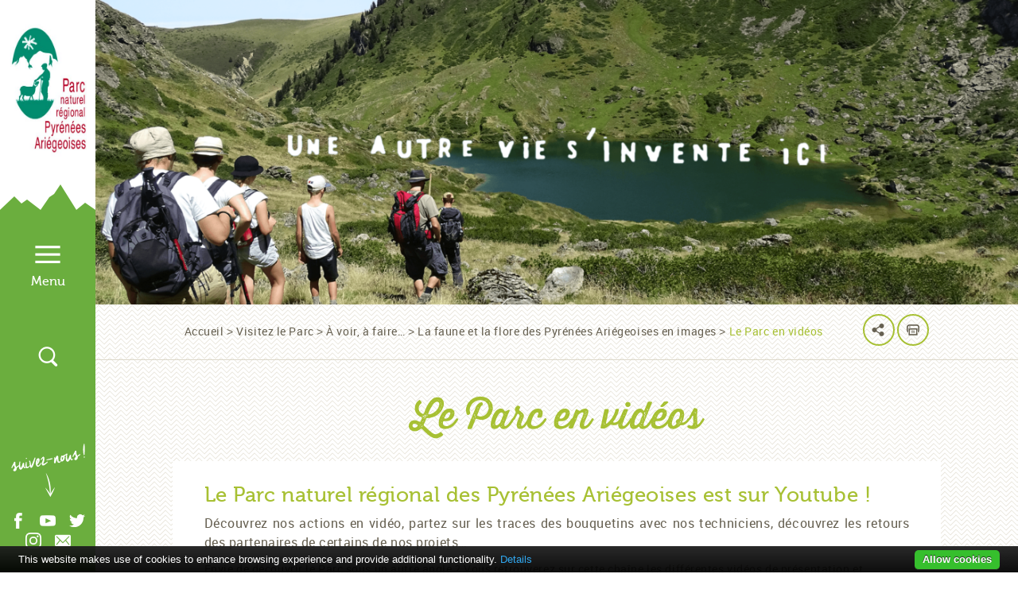

--- FILE ---
content_type: text/html; charset=UTF-8
request_url: https://www.parc-pyrenees-ariegeoises.fr/visitez-le-parc/a-voir-a-faire/la-faune-et-la-flore-des-pyrenees-ariegeoises-en-photo/le-parc-en-videos/
body_size: 23108
content:
<!doctype html>
<html class="no-js " lang="fr-FR" >

<head>
    <meta charset="UTF-8" />
    <meta name="description" content="Site officiel du Parc naturel régional des Pyrénées Ariégeoises. Découvrez les paysages, le patrimoine, les produits de terroir du Parc et les actions qu&#039;il mène.">
    <link rel="stylesheet" href="https://www.parc-pyrenees-ariegeoises.fr/wp-content/themes/pnr/style.css" type="text/css" media="screen" />
    <link rel="stylesheet" href="https://www.parc-pyrenees-ariegeoises.fr/wp-content/themes/pnr/responsive.css" type="text/css" media="screen"/>
    <meta http-equiv="Content-Type" content="text/html; charset=UTF-8" />
    <meta http-equiv="X-UA-Compatible" content="IE=edge,chrome=1">
    <meta name="viewport" content="width=device-width, initial-scale=1">
    <link rel="pingback" href="https://www.parc-pyrenees-ariegeoises.fr/xmlrpc.php" />
    <meta name='robots' content='index, follow, max-image-preview:large, max-snippet:-1, max-video-preview:-1' />

	<!-- This site is optimized with the Yoast SEO plugin v26.7 - https://yoast.com/wordpress/plugins/seo/ -->
	<title>Le Parc en vidéos - PNR</title>
	<meta name="description" content="Le PNR d&#039;Ariège est sur Youtube ! Retrouvez toute la magie des Pyrénées Ariégeoises en images. On parie que vous vous laisserez séduire !" />
	<link rel="canonical" href="https://www.parc-pyrenees-ariegeoises.fr/visitez-le-parc/a-voir-a-faire/la-faune-et-la-flore-des-pyrenees-ariegeoises-en-photo/le-parc-en-videos/" />
	<meta property="og:locale" content="fr_FR" />
	<meta property="og:type" content="article" />
	<meta property="og:title" content="Le Parc en vidéos - PNR" />
	<meta property="og:description" content="Le PNR d&#039;Ariège est sur Youtube ! Retrouvez toute la magie des Pyrénées Ariégeoises en images. On parie que vous vous laisserez séduire !" />
	<meta property="og:url" content="https://www.parc-pyrenees-ariegeoises.fr/visitez-le-parc/a-voir-a-faire/la-faune-et-la-flore-des-pyrenees-ariegeoises-en-photo/le-parc-en-videos/" />
	<meta property="og:site_name" content="PNR" />
	<meta property="article:modified_time" content="2020-07-07T14:57:10+00:00" />
	<meta name="twitter:card" content="summary_large_image" />
	<script type="application/ld+json" class="yoast-schema-graph">{"@context":"https://schema.org","@graph":[{"@type":"WebPage","@id":"https://www.parc-pyrenees-ariegeoises.fr/visitez-le-parc/a-voir-a-faire/la-faune-et-la-flore-des-pyrenees-ariegeoises-en-photo/le-parc-en-videos/","url":"https://www.parc-pyrenees-ariegeoises.fr/visitez-le-parc/a-voir-a-faire/la-faune-et-la-flore-des-pyrenees-ariegeoises-en-photo/le-parc-en-videos/","name":"Le Parc en vidéos - PNR","isPartOf":{"@id":"https://www.parc-pyrenees-ariegeoises.fr/#website"},"datePublished":"2016-07-01T13:11:47+00:00","dateModified":"2020-07-07T14:57:10+00:00","description":"Le PNR d'Ariège est sur Youtube ! Retrouvez toute la magie des Pyrénées Ariégeoises en images. On parie que vous vous laisserez séduire !","breadcrumb":{"@id":"https://www.parc-pyrenees-ariegeoises.fr/visitez-le-parc/a-voir-a-faire/la-faune-et-la-flore-des-pyrenees-ariegeoises-en-photo/le-parc-en-videos/#breadcrumb"},"inLanguage":"fr-FR","potentialAction":[{"@type":"ReadAction","target":["https://www.parc-pyrenees-ariegeoises.fr/visitez-le-parc/a-voir-a-faire/la-faune-et-la-flore-des-pyrenees-ariegeoises-en-photo/le-parc-en-videos/"]}]},{"@type":"BreadcrumbList","@id":"https://www.parc-pyrenees-ariegeoises.fr/visitez-le-parc/a-voir-a-faire/la-faune-et-la-flore-des-pyrenees-ariegeoises-en-photo/le-parc-en-videos/#breadcrumb","itemListElement":[{"@type":"ListItem","position":1,"name":"Accueil","item":"https://www.parc-pyrenees-ariegeoises.fr/"},{"@type":"ListItem","position":2,"name":"Visitez le Parc","item":"https://www.parc-pyrenees-ariegeoises.fr/visitez-le-parc/"},{"@type":"ListItem","position":3,"name":"À voir, à faire&#8230;","item":"https://www.parc-pyrenees-ariegeoises.fr/visitez-le-parc/a-voir-a-faire/"},{"@type":"ListItem","position":4,"name":"La faune et la flore des Pyrénées Ariégeoises en images","item":"https://www.parc-pyrenees-ariegeoises.fr/visitez-le-parc/a-voir-a-faire/la-faune-et-la-flore-des-pyrenees-ariegeoises-en-photo/"},{"@type":"ListItem","position":5,"name":"Le Parc en vidéos"}]},{"@type":"WebSite","@id":"https://www.parc-pyrenees-ariegeoises.fr/#website","url":"https://www.parc-pyrenees-ariegeoises.fr/","name":"PNR","description":"Site officiel du Parc naturel régional des Pyrénées Ariégeoises. Découvrez les paysages, le patrimoine, les produits de terroir du Parc et les actions qu&#039;il mène.","potentialAction":[{"@type":"SearchAction","target":{"@type":"EntryPoint","urlTemplate":"https://www.parc-pyrenees-ariegeoises.fr/?s={search_term_string}"},"query-input":{"@type":"PropertyValueSpecification","valueRequired":true,"valueName":"search_term_string"}}],"inLanguage":"fr-FR"}]}</script>
	<!-- / Yoast SEO plugin. -->


<link rel='dns-prefetch' href='//cdn.jsdelivr.net' />
<link rel='dns-prefetch' href='//maps.googleapis.com' />
<link rel='dns-prefetch' href='//unpkg.com' />
<link rel='dns-prefetch' href='//api.mapbox.com' />
<link rel="alternate" title="oEmbed (JSON)" type="application/json+oembed" href="https://www.parc-pyrenees-ariegeoises.fr/wp-json/oembed/1.0/embed?url=https%3A%2F%2Fwww.parc-pyrenees-ariegeoises.fr%2Fvisitez-le-parc%2Fa-voir-a-faire%2Fla-faune-et-la-flore-des-pyrenees-ariegeoises-en-photo%2Fle-parc-en-videos%2F" />
<link rel="alternate" title="oEmbed (XML)" type="text/xml+oembed" href="https://www.parc-pyrenees-ariegeoises.fr/wp-json/oembed/1.0/embed?url=https%3A%2F%2Fwww.parc-pyrenees-ariegeoises.fr%2Fvisitez-le-parc%2Fa-voir-a-faire%2Fla-faune-et-la-flore-des-pyrenees-ariegeoises-en-photo%2Fle-parc-en-videos%2F&#038;format=xml" />
		<!-- This site uses the Google Analytics by ExactMetrics plugin v8.11.1 - Using Analytics tracking - https://www.exactmetrics.com/ -->
		<!-- Note: ExactMetrics is not currently configured on this site. The site owner needs to authenticate with Google Analytics in the ExactMetrics settings panel. -->
					<!-- No tracking code set -->
				<!-- / Google Analytics by ExactMetrics -->
		<style id='wp-img-auto-sizes-contain-inline-css' type='text/css'>
img:is([sizes=auto i],[sizes^="auto," i]){contain-intrinsic-size:3000px 1500px}
/*# sourceURL=wp-img-auto-sizes-contain-inline-css */
</style>
<style id='wp-emoji-styles-inline-css' type='text/css'>

	img.wp-smiley, img.emoji {
		display: inline !important;
		border: none !important;
		box-shadow: none !important;
		height: 1em !important;
		width: 1em !important;
		margin: 0 0.07em !important;
		vertical-align: -0.1em !important;
		background: none !important;
		padding: 0 !important;
	}
/*# sourceURL=wp-emoji-styles-inline-css */
</style>
<link rel='stylesheet' id='wp-block-library-css' href='https://www.parc-pyrenees-ariegeoises.fr/wp-includes/css/dist/block-library/style.min.css?ver=6.9' type='text/css' media='all' />
<style id='global-styles-inline-css' type='text/css'>
:root{--wp--preset--aspect-ratio--square: 1;--wp--preset--aspect-ratio--4-3: 4/3;--wp--preset--aspect-ratio--3-4: 3/4;--wp--preset--aspect-ratio--3-2: 3/2;--wp--preset--aspect-ratio--2-3: 2/3;--wp--preset--aspect-ratio--16-9: 16/9;--wp--preset--aspect-ratio--9-16: 9/16;--wp--preset--color--black: #000000;--wp--preset--color--cyan-bluish-gray: #abb8c3;--wp--preset--color--white: #ffffff;--wp--preset--color--pale-pink: #f78da7;--wp--preset--color--vivid-red: #cf2e2e;--wp--preset--color--luminous-vivid-orange: #ff6900;--wp--preset--color--luminous-vivid-amber: #fcb900;--wp--preset--color--light-green-cyan: #7bdcb5;--wp--preset--color--vivid-green-cyan: #00d084;--wp--preset--color--pale-cyan-blue: #8ed1fc;--wp--preset--color--vivid-cyan-blue: #0693e3;--wp--preset--color--vivid-purple: #9b51e0;--wp--preset--gradient--vivid-cyan-blue-to-vivid-purple: linear-gradient(135deg,rgb(6,147,227) 0%,rgb(155,81,224) 100%);--wp--preset--gradient--light-green-cyan-to-vivid-green-cyan: linear-gradient(135deg,rgb(122,220,180) 0%,rgb(0,208,130) 100%);--wp--preset--gradient--luminous-vivid-amber-to-luminous-vivid-orange: linear-gradient(135deg,rgb(252,185,0) 0%,rgb(255,105,0) 100%);--wp--preset--gradient--luminous-vivid-orange-to-vivid-red: linear-gradient(135deg,rgb(255,105,0) 0%,rgb(207,46,46) 100%);--wp--preset--gradient--very-light-gray-to-cyan-bluish-gray: linear-gradient(135deg,rgb(238,238,238) 0%,rgb(169,184,195) 100%);--wp--preset--gradient--cool-to-warm-spectrum: linear-gradient(135deg,rgb(74,234,220) 0%,rgb(151,120,209) 20%,rgb(207,42,186) 40%,rgb(238,44,130) 60%,rgb(251,105,98) 80%,rgb(254,248,76) 100%);--wp--preset--gradient--blush-light-purple: linear-gradient(135deg,rgb(255,206,236) 0%,rgb(152,150,240) 100%);--wp--preset--gradient--blush-bordeaux: linear-gradient(135deg,rgb(254,205,165) 0%,rgb(254,45,45) 50%,rgb(107,0,62) 100%);--wp--preset--gradient--luminous-dusk: linear-gradient(135deg,rgb(255,203,112) 0%,rgb(199,81,192) 50%,rgb(65,88,208) 100%);--wp--preset--gradient--pale-ocean: linear-gradient(135deg,rgb(255,245,203) 0%,rgb(182,227,212) 50%,rgb(51,167,181) 100%);--wp--preset--gradient--electric-grass: linear-gradient(135deg,rgb(202,248,128) 0%,rgb(113,206,126) 100%);--wp--preset--gradient--midnight: linear-gradient(135deg,rgb(2,3,129) 0%,rgb(40,116,252) 100%);--wp--preset--font-size--small: 13px;--wp--preset--font-size--medium: 20px;--wp--preset--font-size--large: 36px;--wp--preset--font-size--x-large: 42px;--wp--preset--spacing--20: 0.44rem;--wp--preset--spacing--30: 0.67rem;--wp--preset--spacing--40: 1rem;--wp--preset--spacing--50: 1.5rem;--wp--preset--spacing--60: 2.25rem;--wp--preset--spacing--70: 3.38rem;--wp--preset--spacing--80: 5.06rem;--wp--preset--shadow--natural: 6px 6px 9px rgba(0, 0, 0, 0.2);--wp--preset--shadow--deep: 12px 12px 50px rgba(0, 0, 0, 0.4);--wp--preset--shadow--sharp: 6px 6px 0px rgba(0, 0, 0, 0.2);--wp--preset--shadow--outlined: 6px 6px 0px -3px rgb(255, 255, 255), 6px 6px rgb(0, 0, 0);--wp--preset--shadow--crisp: 6px 6px 0px rgb(0, 0, 0);}:where(.is-layout-flex){gap: 0.5em;}:where(.is-layout-grid){gap: 0.5em;}body .is-layout-flex{display: flex;}.is-layout-flex{flex-wrap: wrap;align-items: center;}.is-layout-flex > :is(*, div){margin: 0;}body .is-layout-grid{display: grid;}.is-layout-grid > :is(*, div){margin: 0;}:where(.wp-block-columns.is-layout-flex){gap: 2em;}:where(.wp-block-columns.is-layout-grid){gap: 2em;}:where(.wp-block-post-template.is-layout-flex){gap: 1.25em;}:where(.wp-block-post-template.is-layout-grid){gap: 1.25em;}.has-black-color{color: var(--wp--preset--color--black) !important;}.has-cyan-bluish-gray-color{color: var(--wp--preset--color--cyan-bluish-gray) !important;}.has-white-color{color: var(--wp--preset--color--white) !important;}.has-pale-pink-color{color: var(--wp--preset--color--pale-pink) !important;}.has-vivid-red-color{color: var(--wp--preset--color--vivid-red) !important;}.has-luminous-vivid-orange-color{color: var(--wp--preset--color--luminous-vivid-orange) !important;}.has-luminous-vivid-amber-color{color: var(--wp--preset--color--luminous-vivid-amber) !important;}.has-light-green-cyan-color{color: var(--wp--preset--color--light-green-cyan) !important;}.has-vivid-green-cyan-color{color: var(--wp--preset--color--vivid-green-cyan) !important;}.has-pale-cyan-blue-color{color: var(--wp--preset--color--pale-cyan-blue) !important;}.has-vivid-cyan-blue-color{color: var(--wp--preset--color--vivid-cyan-blue) !important;}.has-vivid-purple-color{color: var(--wp--preset--color--vivid-purple) !important;}.has-black-background-color{background-color: var(--wp--preset--color--black) !important;}.has-cyan-bluish-gray-background-color{background-color: var(--wp--preset--color--cyan-bluish-gray) !important;}.has-white-background-color{background-color: var(--wp--preset--color--white) !important;}.has-pale-pink-background-color{background-color: var(--wp--preset--color--pale-pink) !important;}.has-vivid-red-background-color{background-color: var(--wp--preset--color--vivid-red) !important;}.has-luminous-vivid-orange-background-color{background-color: var(--wp--preset--color--luminous-vivid-orange) !important;}.has-luminous-vivid-amber-background-color{background-color: var(--wp--preset--color--luminous-vivid-amber) !important;}.has-light-green-cyan-background-color{background-color: var(--wp--preset--color--light-green-cyan) !important;}.has-vivid-green-cyan-background-color{background-color: var(--wp--preset--color--vivid-green-cyan) !important;}.has-pale-cyan-blue-background-color{background-color: var(--wp--preset--color--pale-cyan-blue) !important;}.has-vivid-cyan-blue-background-color{background-color: var(--wp--preset--color--vivid-cyan-blue) !important;}.has-vivid-purple-background-color{background-color: var(--wp--preset--color--vivid-purple) !important;}.has-black-border-color{border-color: var(--wp--preset--color--black) !important;}.has-cyan-bluish-gray-border-color{border-color: var(--wp--preset--color--cyan-bluish-gray) !important;}.has-white-border-color{border-color: var(--wp--preset--color--white) !important;}.has-pale-pink-border-color{border-color: var(--wp--preset--color--pale-pink) !important;}.has-vivid-red-border-color{border-color: var(--wp--preset--color--vivid-red) !important;}.has-luminous-vivid-orange-border-color{border-color: var(--wp--preset--color--luminous-vivid-orange) !important;}.has-luminous-vivid-amber-border-color{border-color: var(--wp--preset--color--luminous-vivid-amber) !important;}.has-light-green-cyan-border-color{border-color: var(--wp--preset--color--light-green-cyan) !important;}.has-vivid-green-cyan-border-color{border-color: var(--wp--preset--color--vivid-green-cyan) !important;}.has-pale-cyan-blue-border-color{border-color: var(--wp--preset--color--pale-cyan-blue) !important;}.has-vivid-cyan-blue-border-color{border-color: var(--wp--preset--color--vivid-cyan-blue) !important;}.has-vivid-purple-border-color{border-color: var(--wp--preset--color--vivid-purple) !important;}.has-vivid-cyan-blue-to-vivid-purple-gradient-background{background: var(--wp--preset--gradient--vivid-cyan-blue-to-vivid-purple) !important;}.has-light-green-cyan-to-vivid-green-cyan-gradient-background{background: var(--wp--preset--gradient--light-green-cyan-to-vivid-green-cyan) !important;}.has-luminous-vivid-amber-to-luminous-vivid-orange-gradient-background{background: var(--wp--preset--gradient--luminous-vivid-amber-to-luminous-vivid-orange) !important;}.has-luminous-vivid-orange-to-vivid-red-gradient-background{background: var(--wp--preset--gradient--luminous-vivid-orange-to-vivid-red) !important;}.has-very-light-gray-to-cyan-bluish-gray-gradient-background{background: var(--wp--preset--gradient--very-light-gray-to-cyan-bluish-gray) !important;}.has-cool-to-warm-spectrum-gradient-background{background: var(--wp--preset--gradient--cool-to-warm-spectrum) !important;}.has-blush-light-purple-gradient-background{background: var(--wp--preset--gradient--blush-light-purple) !important;}.has-blush-bordeaux-gradient-background{background: var(--wp--preset--gradient--blush-bordeaux) !important;}.has-luminous-dusk-gradient-background{background: var(--wp--preset--gradient--luminous-dusk) !important;}.has-pale-ocean-gradient-background{background: var(--wp--preset--gradient--pale-ocean) !important;}.has-electric-grass-gradient-background{background: var(--wp--preset--gradient--electric-grass) !important;}.has-midnight-gradient-background{background: var(--wp--preset--gradient--midnight) !important;}.has-small-font-size{font-size: var(--wp--preset--font-size--small) !important;}.has-medium-font-size{font-size: var(--wp--preset--font-size--medium) !important;}.has-large-font-size{font-size: var(--wp--preset--font-size--large) !important;}.has-x-large-font-size{font-size: var(--wp--preset--font-size--x-large) !important;}
/*# sourceURL=global-styles-inline-css */
</style>

<style id='classic-theme-styles-inline-css' type='text/css'>
/*! This file is auto-generated */
.wp-block-button__link{color:#fff;background-color:#32373c;border-radius:9999px;box-shadow:none;text-decoration:none;padding:calc(.667em + 2px) calc(1.333em + 2px);font-size:1.125em}.wp-block-file__button{background:#32373c;color:#fff;text-decoration:none}
/*# sourceURL=/wp-includes/css/classic-themes.min.css */
</style>
<link rel='stylesheet' id='contact-form-7-css' href='https://www.parc-pyrenees-ariegeoises.fr/wp-content/plugins/contact-form-7/includes/css/styles.css?ver=6.1.4' type='text/css' media='all' />
<link rel='stylesheet' id='eg-fontawesome-css' href='https://www.parc-pyrenees-ariegeoises.fr/wp-content/plugins/everest-gallery-lite/css/font-awesome.min.css?ver=1.1.0' type='text/css' media='all' />
<link rel='stylesheet' id='eg-frontend-css' href='https://www.parc-pyrenees-ariegeoises.fr/wp-content/plugins/everest-gallery-lite/css/eg-frontend.css?ver=1.1.0' type='text/css' media='all' />
<link rel='stylesheet' id='eg-pretty-photo-css' href='https://www.parc-pyrenees-ariegeoises.fr/wp-content/plugins/everest-gallery-lite/css/prettyPhoto.css?ver=1.1.0' type='text/css' media='all' />
<link rel='stylesheet' id='gdc-css' href='https://www.parc-pyrenees-ariegeoises.fr/wp-content/plugins/grid-shortcodes/css/gdc_custom_style.css?ver=6.9' type='text/css' media='all' />
<link rel='stylesheet' id='swiper-css' href='https://www.parc-pyrenees-ariegeoises.fr/wp-content/themes/pnr/css/swiper.css?ver=6.9' type='text/css' media='' />
<link rel='stylesheet' id='bootstrap-css' href='https://www.parc-pyrenees-ariegeoises.fr/wp-content/themes/pnr/css/bootstrap.css?ver=6.9' type='text/css' media='' />
<link rel='stylesheet' id='jquery-ui.min-css' href='https://www.parc-pyrenees-ariegeoises.fr/wp-content/themes/pnr/css/jquery-ui.min.css?ver=6.9' type='text/css' media='' />
<link rel='stylesheet' id='jquery.fancybox.css-css' href='https://www.parc-pyrenees-ariegeoises.fr/wp-content/themes/pnr/css/jquery.fancybox.css?ver=6.9' type='text/css' media='' />
<link rel='stylesheet' id='leaflet-css' href='https://www.parc-pyrenees-ariegeoises.fr/wp-content/plugins/acf-openstreetmap-field/assets/css/acf-osm-leaflet.css?ver=1.6.1' type='text/css' media='all' />
<link rel='stylesheet' id='main-css' href='https://www.parc-pyrenees-ariegeoises.fr/wp-content/themes/pnr/css/main.css?ver=6.9' type='text/css' media='' />
<script type="text/javascript" src="https://www.parc-pyrenees-ariegeoises.fr/wp-includes/js/jquery/jquery.min.js?ver=3.7.1" id="jquery-core-js"></script>
<script type="text/javascript" src="https://www.parc-pyrenees-ariegeoises.fr/wp-includes/js/jquery/jquery-migrate.min.js?ver=3.4.1" id="jquery-migrate-js"></script>
<script type="text/javascript" src="https://www.parc-pyrenees-ariegeoises.fr/wp-content/plugins/everest-gallery-lite/js/imagesloaded.min.js?ver=1.1.0" id="eg-imageloaded-script-js"></script>
<script type="text/javascript" src="https://www.parc-pyrenees-ariegeoises.fr/wp-content/plugins/everest-gallery-lite/js/jquery.prettyPhoto.js?ver=1.1.0" id="eg-prettyphoto-js"></script>
<script type="text/javascript" src="https://www.parc-pyrenees-ariegeoises.fr/wp-content/plugins/everest-gallery-lite/js/isotope.js?ver=1.1.0" id="eg-isotope-script-js"></script>
<script type="text/javascript" id="eg-frontend-script-js-extra">
/* <![CDATA[ */
var eg_frontend_js_object = {"ajax_url":"https://www.parc-pyrenees-ariegeoises.fr/wp-admin/admin-ajax.php","strings":{"video_missing":"Video URL missing"},"ajax_nonce":"d50145e221","plugin_url":"https://www.parc-pyrenees-ariegeoises.fr/wp-content/plugins/everest-gallery-lite/"};
//# sourceURL=eg-frontend-script-js-extra
/* ]]> */
</script>
<script type="text/javascript" src="https://www.parc-pyrenees-ariegeoises.fr/wp-content/plugins/everest-gallery-lite/js/eg-frontend.js?ver=1.1.0" id="eg-frontend-script-js"></script>
<link rel="https://api.w.org/" href="https://www.parc-pyrenees-ariegeoises.fr/wp-json/" /><link rel="alternate" title="JSON" type="application/json" href="https://www.parc-pyrenees-ariegeoises.fr/wp-json/wp/v2/pages/1202" /><link rel="EditURI" type="application/rsd+xml" title="RSD" href="https://www.parc-pyrenees-ariegeoises.fr/xmlrpc.php?rsd" />

<link rel='shortlink' href='https://www.parc-pyrenees-ariegeoises.fr/?p=1202' />
<meta name="generator" content="Redux 4.5.10" /><meta name="tec-api-version" content="v1"><meta name="tec-api-origin" content="https://www.parc-pyrenees-ariegeoises.fr"><link rel="alternate" href="https://www.parc-pyrenees-ariegeoises.fr/wp-json/tribe/events/v1/" /><style type="text/css">.recentcomments a{display:inline !important;padding:0 !important;margin:0 !important;}</style><style id="sccss">/* Saisissez votre CSS personnalisé ci-dessous */
	/* Modifications du thème PNR */
.content {
	padding: 30px 40px 30px;
}

.content p {
    margin-bottom: 10px;
}
	/* Modifications page Visiter le Parc */

.content > .row:not(:last-child) {
    margin-bottom: 0px;
}

.mtl {
    margin-top: 0px; 
}

.mtul {
    margin-top: 0px;
}

.bloc-liste__links li {
    margin-bottom: 2px;
 }

.deco--jumelles {
    background-position: 0% 10000%;
}

	/* Autres pages */

.bloc-description__content ul > li {
  margin-bottom: 7px;
}

.bloc-description__content {
  padding: 25px;
	padding-left: 40px;
}

.content ul > li, ul[class^="liste"] > li, ol[class^="liste"] > li {
	padding: 0px 0 5px 1em;
}
.titre-page {
    font-size: 4.7rem;
    margin-bottom: 27px;
    padding: 0px 50px;
}

/* IMAGES réduction de l'espacement sous l'alignement centré */
blockquote.aligncenter, .wp-caption.aligncenter, img.aligncenter {
  clear: both;
  margin-top: 0.4em;
	margin-bottom: 1.2em;}

/************************************** THE EVENTS CALENDAR *****************************************/

/******************** THE EVENTS CALENDAR CALENDRIER - EVENTS ********************/

.tribe-common--breakpoint-medium.tribe-common .tribe-common-b3 {
    font-size: 13px;
    line-height: 1.38;
}


/******************** THE EVENTS CALENDAR IMAGES ********************/
.attachment-full size-full wp-post-image,.js main img {
    opacity: 1;
  	height: auto;
    max-width: 100%;
}

.tribe-events-event-image {
	 	height: auto;
    max-width: 100%;
}


/******************** THE EVENTS CALENDAR GOOGLE MAPS ********************/


.tribe-events-venue-map > div, .tribe-events-venue-map > iframe {
    max-height: 100%;
    max-width: 100%
}

.tribe-events-venue-map {
    margin-top: 32px;
    order: 1;
    width: 400px;
}

/******************** THE EVENTS CALENDAR TEXTES ********************/

.single-tribe_events #tribe-events-content .tribe-events-event-meta dt {
    clear: left;
    font-weight: bold;
		color : #1f9357;
    line-height: 1;
/* 		margin: 0 0 13px; */
    list-style: none;
	  font-family: -apple-system,BlinkMacSystemFont,segoe ui,roboto,oxygen,ubuntu,cantarell,fira sans,droid sans,helvetica neue,sans-serif;
}

.tribe-events-meta-group .tribe-events-single-section-title {
		color: #000;
		font-size: 18.7px;
		font-weight: 700;
		letter-spacing: 1px;
		text-transform: uppercase;
		font-family: Helvetica Neue,Helvetica,-apple-system,BlinkMacSystemFont,Roboto,Arial,sans-serif;
}

/******************** THE EVENTS CALENDAR H1 ********************/

.single-tribe_events .tribe-events-single-event-title, .tribe-events:not(.tribe-events-view--shortcode) .tribe-events-calendar-list__event-title-link, .tribe-events:not(.tribe-events-view--shortcode) .tribe-events-calendar-list__event-title-link:active, .tribe-events:not(.tribe-events-view--shortcode) .tribe-events-calendar-list__event-title-link:visited, .tribe-events:not(.tribe-events-view--shortcode) .tribe-events-calendar-list__event-title-link:hover, .tribe-events:not(.tribe-events-view--shortcode) .tribe-events-calendar-list__event-title-link:focus, .tribe-events:not(.tribe-events-view--shortcode) .tribe-events-calendar-month__calendar-event-title-link, .tribe-events:not(.tribe-events-view--shortcode) .tribe-events-calendar-month__calendar-event-title-link:active, .tribe-events:not(.tribe-events-view--shortcode) .tribe-events-calendar-month__calendar-event-title-link:visited, .tribe-events:not(.tribe-events-view--shortcode) .tribe-events-calendar-month__calendar-event-title-link:hover, .tribe-events:not(.tribe-events-view--shortcode) .tribe-events-calendar-month__calendar-event-title-link:focus, .tribe-events:not(.tribe-events-view--shortcode) .tribe-events-calendar-month__multiday-event-bar-title, .tribe-events:not(.tribe-events-view--shortcode) .tribe-events-calendar-month-mobile-events__mobile-event-title-link, .tribe-events:not(.tribe-events-view--shortcode) .tribe-events-calendar-month-mobile-events__mobile-event-title-link:active, .tribe-events:not(.tribe-events-view--shortcode) .tribe-events-calendar-month-mobile-events__mobile-event-title-link:visited, .tribe-events:not(.tribe-events-view--shortcode) .tribe-events-calendar-month-mobile-events__mobile-event-title-link:hover, .tribe-events:not(.tribe-events-view--shortcode) .tribe-events-calendar-month-mobile-events__mobile-event-title-link:focus, .tribe-events:not(.tribe-events-view--shortcode) .tribe-events-calendar-month__calendar-event-tooltip-title-link, .tribe-events:not(.tribe-events-view--shortcode) .tribe-events-calendar-month__calendar-event-tooltip-title-link:active, .tribe-events:not(.tribe-events-view--shortcode) .tribe-events-calendar-month__calendar-event-tooltip-title-link:visited, .tribe-events:not(.tribe-events-view--shortcode) .tribe-events-calendar-month__calendar-event-tooltip-title-link:hover, .tribe-events:not(.tribe-events-view--shortcode) .tribe-events-calendar-month__calendar-event-tooltip-title-link:focus, .tribe-events:not(.tribe-events-view--shortcode) .tribe-events-calendar-day__event-title-link, .tribe-events:not(.tribe-events-view--shortcode) .tribe-events-calendar-day__event-title-link:active, .tribe-events:not(.tribe-events-view--shortcode) .tribe-events-calendar-day__event-title-link:visited, .tribe-events:not(.tribe-events-view--shortcode) .tribe-events-calendar-day__event-title-link:hover, .tribe-events:not(.tribe-events-view--shortcode) .tribe-events-calendar-day__event-title-link:focus, .tribe-events:not(.tribe-events-view--shortcode) .tribe-events-calendar-latest-past__event-title-link, .tribe-events:not(.tribe-events-view--shortcode) .tribe-events-calendar-latest-past__event-title-link:active, .tribe-events:not(.tribe-events-view--shortcode) .tribe-events-calendar-latest-past__event-title-link:visited, .tribe-events:not(.tribe-events-view--shortcode) .tribe-events-calendar-latest-past__event-title-link:hover, .tribe-events:not(.tribe-events-view--shortcode) .tribe-events-calendar-latest-past__event-title-link:focus, .tribe-theme-twentyseventeen .tribe-events:not(.tribe-events-view--shortcode) .tribe-events-calendar-list__event-title-link:hover, .tribe-theme-twentyseventeen .tribe-events:not(.tribe-events-view--shortcode) .tribe-events-calendar-list__event-title-link:focus, .tribe-theme-twentyseventeen .tribe-events:not(.tribe-events-view--shortcode) .tribe-events-calendar-month__calendar-event-title-link:hover, .tribe-theme-twentyseventeen .tribe-events:not(.tribe-events-view--shortcode) .tribe-events-calendar-month__calendar-event-title-link:focus, .tribe-theme-twentyseventeen .tribe-events:not(.tribe-events-view--shortcode) .tribe-events-calendar-month-mobile-events__mobile-event-title-link:hover, .tribe-theme-twentyseventeen .tribe-events:not(.tribe-events-view--shortcode) .tribe-events-calendar-month-mobile-events__mobile-event-title-link:focus, .tribe-theme-twentyseventeen .tribe-events:not(.tribe-events-view--shortcode) .tribe-events-calendar-month__calendar-event-tooltip-title-link:hover, .tribe-theme-twentyseventeen .tribe-events:not(.tribe-events-view--shortcode) .tribe-events-calendar-month__calendar-event-tooltip-title-link:focus, .tribe-theme-twentyseventeen .tribe-events:not(.tribe-events-view--shortcode) .tribe-events-calendar-day__event-title-link:hover, .tribe-theme-twentyseventeen .tribe-events:not(.tribe-events-view--shortcode) .tribe-events-calendar-day__event-title-link:focus, .tribe-theme-twentyseventeen .tribe-events:not(.tribe-events-view--shortcode) .tribe-events-calendar-latest-past__event-title-link:hover, .tribe-theme-twentyseventeen .tribe-events:not(.tribe-events-view--shortcode) .tribe-events-calendar-latest-past__event-title-link:focus, .tribe-theme-enfold#top .tribe-events:not(.tribe-events-view--shortcode) .tribe-events-calendar-list__event-title-link, .tribe-theme-enfold#top .tribe-events:not(.tribe-events-view--shortcode) .tribe-events-calendar-month__calendar-event-title-link, .tribe-theme-enfold#top .tribe-events:not(.tribe-events-view--shortcode) .tribe-events-calendar-month-mobile-events__mobile-event-title-link, .tribe-theme-enfold#top .tribe-events:not(.tribe-events-view--shortcode) .tribe-events-calendar-month__calendar-event-tooltip-title-link, .tribe-theme-enfold#top .tribe-events:not(.tribe-events-view--shortcode) .tribe-events-calendar-day__event-title-link, .tribe-theme-enfold#top .tribe-events:not(.tribe-events-view--shortcode) .tribe-events-calendar-latest-past__event-title-link {
    color: #6cac3c;
    font-family: Helvetica Neue,Helvetica,-apple-system,BlinkMacSystemFont,Roboto,Arial,sans-serif;
}

/******************** THE EVENTS CALENDAR DATES ET HEURES  ********************/

.tribe-events-schedule {
		margin: 0px 0 17px;
    align-items: baseline;
    flex-wrap: nowrap;
}

.tribe-events-schedule h2 {
	  color: black;
    font-size: 20px;
    line-height: 1.62;
		font-family: Helvetica,sans-serif;
		font-weight: 600;
}

.tribe-events-schedule .tribe-events-cost {
    font-size: 18px;
    line-height: 1.62;
}
</style>
    <script>
      (function(i,s,o,g,r,a,m){i['GoogleAnalyticsObject']=r;i[r]=i[r]||function(){
      (i[r].q=i[r].q||[]).push(arguments)},i[r].l=1*new Date();a=s.createElement(o),
      m=s.getElementsByTagName(o)[0];a.async=1;a.src=g;m.parentNode.insertBefore(a,m)
      })(window,document,'script','//www.google-analytics.com/analytics.js','ga');

      ga('create', 'UA-96892760-1', 'parc-pyrenees-ariegeoises.fr');
      ga('send', 'pageview');
  </script>
</head><!--[if lt IE 8]>
<p class="browserupgrade">You are using an <strong>outdated</strong> browser. Please <a href="http://browsehappy.com/">upgrade your browser</a> to improve your experience.</p>
<![endif]-->

<body data-ocssl='1' class="wp-singular default page page-id-1202 page-child parent-pageid-1198 wp-theme-pnr tribe-no-js role-   container-fluid
">


	<div class="row row-main">
		<header class="header-main hidden-print">
			<nav id="main-nav" class="header-main-nav">
				<div class="logo logo-main">
					<h1>
						<a href="/" alt="Accueil">
							<img class="logo__desktop" src="https://www.parc-pyrenees-ariegeoises.fr/wp-content/themes/pnr/images/pnr_logo@x2.jpg" alt="Parc Naturel Régional des Pyrénées Ariégeoises" width="120" height="167" />
							<img class="logo__mobile" src="https://www.parc-pyrenees-ariegeoises.fr/wp-content/themes/pnr/images/pnr_logo-m@x2.jpg" alt="Parc Naturel Régional des Pyrénées Ariégeoises" width="91" height="76" />
						</a>
					</h1>
				</div>
								<div class="menu menu-main">
					<ul class="nav-list-main">
						<li class="nav-menu">
							<a href="#" id="button-menu" class="menu-button icon-hamburger text-hidden"></a>
							<div class="sub-panel">
								<div class="close-panel icon icon-close"></div><!-- /.close-menu -->
								<div class="lang-select select-wrap">
									<img class="lang-select_flag" src="https://www.parc-pyrenees-ariegeoises.fr/wp-content/themes/pnr/images/flag-fr.png" alt="" />
									<select name="select_language" id="select_language">
										<option value="">FR</option>
										<!-- <option value="">FR</option> -->
									</select>
								</div><!-- /.lang-select -->
								<div class="nav-wrapper">

												<div class="primary-nav-wrapper">	
	<ul class="primary-nav nav-menu-multi">

		
			<li class="   menu-item menu-item-type-custom menu-item-object-custom menu-item-home menu-item-1509 
									">
				<a href="https://www.parc-pyrenees-ariegeoises.fr/" >Accueil</a>

				
			</li>

		
			<li class="   menu-item menu-item-type-post_type menu-item-object-page menu-item-1050 menu-item-has-children 
									">
				<a href="https://www.parc-pyrenees-ariegeoises.fr/le-parc-quest-ce-que-cest/" >Le Parc<span class="subname">qu’est-ce que c’est ?</span></a>

									<label for="fof-le-parc-quest-ce-que-cest" class="toggle-sub" onclick=""></label>
					<input type="checkbox" id="fof-le-parc-quest-ce-que-cest" class="sub-nav-check">

					<ul id="fof-le-parc-quest-ce-que-cest-sub" class="sub-nav">
						<li class="sub-heading">Le Parc<span class="subname">qu’est-ce que c’est ?</span> <label for="fof-le-parc-quest-ce-que-cest" class="toggle btn btn-back" onclick="" title="Back">retour</label></li>

						
							<li class="">
								<a href="https://www.parc-pyrenees-ariegeoises.fr/le-parc-quest-ce-que-cest/les-actualites/" >Les actualités</a>

								
									<label for="fof-les-actualites" class="toggle-sub" onclick=""></label>
									<input type="checkbox" id="fof-les-actualites" class="sub-nav-check">	
									<ul id="fof-les-actualites-sub" class="sub-nav">
										<li class="sub-heading">Les actualités <label for="fof-les-actualites" class="toggle btn btn-back" onclick="" title="Back">retour</label></li>

										
											<li class=" ">
												<a href="https://www.parc-pyrenees-ariegeoises.fr/events/">Évènements</a>

												
											</li>

										
											<li class=" ">
												<a href="https://www.parc-pyrenees-ariegeoises.fr/le-parc-quest-ce-que-cest/les-actualites/les-dernieres-actus/">Les dernières actus</a>

												
											</li>

										
											<li class=" ">
												<a href="https://www.parc-pyrenees-ariegeoises.fr/les-marches-publics/">Les marchés publics</a>

												
											</li>

										
											<li class=" ">
												<a href="https://www.parc-pyrenees-ariegeoises.fr/le-parc-quest-ce-que-cest/les-actualites/les-emplois-et-stages/">Les emplois et stages</a>

												
											</li>

										
									</ul>

								
							</li>

						
							<li class="">
								<a href="https://www.parc-pyrenees-ariegeoises.fr/le-parc-quest-ce-que-cest/quest-ce-quun-parc-naturel-regional/" >Qu’est-ce qu’un Parc naturel régional</a>

								
									<label for="fof-quest-ce-quun-parc-naturel-regional" class="toggle-sub" onclick=""></label>
									<input type="checkbox" id="fof-quest-ce-quun-parc-naturel-regional" class="sub-nav-check">	
									<ul id="fof-quest-ce-quun-parc-naturel-regional-sub" class="sub-nav">
										<li class="sub-heading">Qu’est-ce qu’un Parc naturel régional <label for="fof-quest-ce-quun-parc-naturel-regional" class="toggle btn btn-back" onclick="" title="Back">retour</label></li>

										
											<li class=" ">
												<a href="https://www.parc-pyrenees-ariegeoises.fr/le-parc-quest-ce-que-cest/quest-ce-quun-parc-naturel-regional/les-pnr-de-france/">Les PNR de France</a>

												
											</li>

										
									</ul>

								
							</li>

						
							<li class="">
								<a href="https://www.parc-pyrenees-ariegeoises.fr/le-parc-quest-ce-que-cest/une-equipe-a-votre-service/" >Une équipe à votre service</a>

								
									<label for="fof-une-equipe-a-votre-service" class="toggle-sub" onclick=""></label>
									<input type="checkbox" id="fof-une-equipe-a-votre-service" class="sub-nav-check">	
									<ul id="fof-une-equipe-a-votre-service-sub" class="sub-nav">
										<li class="sub-heading">Une équipe à votre service <label for="fof-une-equipe-a-votre-service" class="toggle btn btn-back" onclick="" title="Back">retour</label></li>

										
											<li class=" ">
												<a href="https://www.parc-pyrenees-ariegeoises.fr/le-parc-quest-ce-que-cest/une-equipe-a-votre-service/le-syndicat-mixte-organisation-elus-equipe/">Le syndicat mixte : organisation, élus, équipe</a>

												
											</li>

										
									</ul>

								
							</li>

						
							<li class="">
								<a href="https://www.parc-pyrenees-ariegeoises.fr/le-parc-quest-ce-que-cest/parc-naturel-regional-pyrenees-ariegeoises/" >Le Parc naturel régional des Pyrénées Ariégeoises</a>

								
									<label for="fof-parc-naturel-regional-pyrenees-ariegeoises" class="toggle-sub" onclick=""></label>
									<input type="checkbox" id="fof-parc-naturel-regional-pyrenees-ariegeoises" class="sub-nav-check">	
									<ul id="fof-parc-naturel-regional-pyrenees-ariegeoises-sub" class="sub-nav">
										<li class="sub-heading">Le Parc naturel régional des Pyrénées Ariégeoises <label for="fof-parc-naturel-regional-pyrenees-ariegeoises" class="toggle btn btn-back" onclick="" title="Back">retour</label></li>

										
											<li class=" ">
												<a href="https://www.parc-pyrenees-ariegeoises.fr/le-parc-quest-ce-que-cest/parc-naturel-regional-pyrenees-ariegeoises/carte-des-communes-liens-vers-leurs-sites-internet/">Les communes du Parc</a>

												
											</li>

										
											<li class=" ">
												<a href="https://www.parc-pyrenees-ariegeoises.fr/le-parc-quest-ce-que-cest/parc-naturel-regional-pyrenees-ariegeoises/le-syndicat-mixte/">Le syndicat mixte</a>

												
											</li>

										
											<li class=" ">
												<a href="https://www.parc-pyrenees-ariegeoises.fr/le-parc-quest-ce-que-cest/parc-naturel-regional-pyrenees-ariegeoises/la-charte/">La Charte du Parc</a>

												
											</li>

										
											<li class=" ">
												<a href="https://www.parc-pyrenees-ariegeoises.fr/le-parc-quest-ce-que-cest/parc-naturel-regional-pyrenees-ariegeoises/les-bilans-dactivites/">Les bilans d’activités</a>

												
											</li>

										
									</ul>

								
							</li>

						
							<li class="">
								<a href="https://www.parc-pyrenees-ariegeoises.fr/le-parc-quest-ce-que-cest/les-publications/" >Les publications</a>

								
							</li>

						
							<li class="">
								<a href="https://www.parc-pyrenees-ariegeoises.fr/le-parc-quest-ce-que-cest/nos-partenaires/" >Nos partenaires</a>

								
									<label for="fof-nos-partenaires" class="toggle-sub" onclick=""></label>
									<input type="checkbox" id="fof-nos-partenaires" class="sub-nav-check">	
									<ul id="fof-nos-partenaires-sub" class="sub-nav">
										<li class="sub-heading">Nos partenaires <label for="fof-nos-partenaires" class="toggle btn btn-back" onclick="" title="Back">retour</label></li>

										
											<li class=" ">
												<a href="https://www.parc-pyrenees-ariegeoises.fr/le-parc-quest-ce-que-cest/nos-partenaires/le-conseil-scientifique/">Le Conseil scientifique</a>

												
													<label for="fof-le-conseil-scientifique" class="toggle-sub" onclick=""></label>
													<input type="checkbox" id="fof-le-conseil-scientifique" class="sub-nav-check">	
													<ul id="fof-le-conseil-scientifique-sub" class="sub-nav">
														<li class="sub-heading">Le Conseil scientifique <label for="fof-le-conseil-scientifique" class="toggle btn btn-back" onclick="" title="Back">retour</label></li>

														
															<li class=" ">
																<a href="https://www.parc-pyrenees-ariegeoises.fr/le-parc-quest-ce-que-cest/nos-partenaires/le-conseil-scientifique/publications/">Les lettres du Conseil scientifique</a>
															</li>

														
															<li class=" ">
																<a href="https://www.parc-pyrenees-ariegeoises.fr/le-parc-quest-ce-que-cest/nos-partenaires/le-conseil-scientifique/actions-menees/">Les actions du Conseil scientifique</a>
															</li>

														
															<li class=" ">
																<a href="https://www.parc-pyrenees-ariegeoises.fr/le-parc-quest-ce-que-cest/nos-partenaires/le-conseil-scientifique/les-comptes-rendus-des-reunions-du-conseil-scientifique/">Les comptes rendus des réunions du Conseil scientifique</a>
															</li>

														
													</ul>

												
											</li>

										
											<li class=" ">
												<a href="https://www.parc-pyrenees-ariegeoises.fr/le-parc-quest-ce-que-cest/nos-partenaires/lassociation-des-amis-du-parc/">L’association des Amis du Parc</a>

												
											</li>

										
											<li class=" ">
												<a href="https://www.parc-pyrenees-ariegeoises.fr/le-parc-quest-ce-que-cest/nos-partenaires/les-cooperations/">Les coopérations : un espace ouvert sur l’extérieur</a>

												
													<label for="fof-les-cooperations" class="toggle-sub" onclick=""></label>
													<input type="checkbox" id="fof-les-cooperations" class="sub-nav-check">	
													<ul id="fof-les-cooperations-sub" class="sub-nav">
														<li class="sub-heading">Les coopérations : un espace ouvert sur l’extérieur <label for="fof-les-cooperations" class="toggle btn btn-back" onclick="" title="Back">retour</label></li>

														
															<li class=" ">
																<a href="https://www.parc-pyrenees-ariegeoises.fr/le-parc-quest-ce-que-cest/nos-partenaires/les-cooperations/cooperation-parcs-region-occitanie/">La coopération avec les Parcs de la Région Occitanie</a>
															</li>

														
															<li class=" ">
																<a href="https://www.parc-pyrenees-ariegeoises.fr/le-parc-quest-ce-que-cest/nos-partenaires/les-cooperations/cooperation-parcs-pyreneens-francais/">La coopération avec les Parcs pyrénéens français</a>
															</li>

														
															<li class=" ">
																<a href="https://www.parc-pyrenees-ariegeoises.fr/le-parc-quest-ce-que-cest/nos-partenaires/les-cooperations/dimension-transfrontaliere-vers-parc-3-nations/">La dimension transfrontalière : le Parc Pyrénéen des 3 Nations</a>
															</li>

														
															<li class=" ">
																<a href="https://www.parc-pyrenees-ariegeoises.fr/le-parc-quest-ce-que-cest/nos-partenaires/les-cooperations/la-cooperation-avec-la-federation-des-parcs-naturels-regionaux-de-france/">La coopération avec la fédération des Parcs naturels régionaux de France</a>
															</li>

														
													</ul>

												
											</li>

										
									</ul>

								
							</li>

						
					</ul>

				
			</li>

		
			<li class="   menu-item menu-item-type-post_type menu-item-object-page current-page-ancestor current-menu-ancestor current_page_ancestor menu-item-1115 menu-item-has-children 
									active">
				<a href="https://www.parc-pyrenees-ariegeoises.fr/visitez-le-parc/" >Visiter <span class="subname">le parc</span></a>

									<label for="fof-visitez-le-parc" class="toggle-sub" onclick=""></label>
					<input type="checkbox" id="fof-visitez-le-parc" class="sub-nav-check">

					<ul id="fof-visitez-le-parc-sub" class="sub-nav">
						<li class="sub-heading">Visiter <span class="subname">le parc</span> <label for="fof-visitez-le-parc" class="toggle btn btn-back" onclick="" title="Back">retour</label></li>

						
							<li class="">
								<a href="https://www.parc-pyrenees-ariegeoises.fr/visitez-le-parc/informations-pratiques-acces/" >Informations pratiques, accès</a>

								
							</li>

						
							<li class="">
								<a href="https://www.parc-pyrenees-ariegeoises.fr/visitez-le-parc/a-voir-a-faire/" >A voir, à faire</a>

								
									<label for="fof-a-voir-a-faire" class="toggle-sub" onclick=""></label>
									<input type="checkbox" id="fof-a-voir-a-faire" class="sub-nav-check">	
									<ul id="fof-a-voir-a-faire-sub" class="sub-nav">
										<li class="sub-heading">A voir, à faire <label for="fof-a-voir-a-faire" class="toggle btn btn-back" onclick="" title="Back">retour</label></li>

										
											<li class=" ">
												<a href="https://www.parc-pyrenees-ariegeoises.fr/visitez-le-parc/a-voir-a-faire/les-sites-incontournables/">Les sites incontournables</a>

												
													<label for="fof-les-sites-incontournables" class="toggle-sub" onclick=""></label>
													<input type="checkbox" id="fof-les-sites-incontournables" class="sub-nav-check">	
													<ul id="fof-les-sites-incontournables-sub" class="sub-nav">
														<li class="sub-heading">Les sites incontournables <label for="fof-les-sites-incontournables" class="toggle btn btn-back" onclick="" title="Back">retour</label></li>

														
															<li class=" ">
																<a href="https://www.parc-pyrenees-ariegeoises.fr/visitez-le-parc/a-voir-a-faire/les-sites-incontournables/les-maisons-du-parc/">Les Maisons du Parc</a>
															</li>

														
															<li class=" ">
																<a href="https://www.parc-pyrenees-ariegeoises.fr/visitez-le-parc/a-voir-a-faire/les-sites-incontournables/les-points-de-vue-remarquables/">Les points de vue remarquables</a>
															</li>

														
													</ul>

												
											</li>

										
											<li class=" ">
												<a href="https://www.parc-pyrenees-ariegeoises.fr/visitez-le-parc/a-voir-a-faire/se-balader-dans-le-parc/les-randonnees-accompagnees-marque-valeurs-parc/">Les randonnées accompagnées Valeurs Parc</a>

												
											</li>

										
											<li class=" ">
												<a href="https://www.parc-pyrenees-ariegeoises.fr/visitez-le-parc/a-voir-a-faire/se-balader-dans-le-parc/quelques-sentiers-parcourir/">Quelques sentiers d’interprétation</a>

												
											</li>

										
											<li class=" ">
												<a href="https://www.parc-pyrenees-ariegeoises.fr/visitez-le-parc/activites-a-faire/activites-decouvertes-parc/pieds-cheval-velo-voile-ou-aquatique/">À pied, à cheval, à vélo, à voile ou aquatique</a>

												
											</li>

										
											<li class=" ">
												<a href="https://www.parc-pyrenees-ariegeoises.fr/visitez-le-parc/a-voir-a-faire/se-balader-dans-le-parc/et-ailleurs-en-ariege/">Et ailleurs en Ariège ?</a>

												
											</li>

										
											<li class=" ">
												<a href="https://www.parc-pyrenees-ariegeoises.fr/visitez-le-parc/a-voir-a-faire/se-balader-dans-le-parc/sejours-nature/">Séjours Nature</a>

												
													<label for="fof-sejours-nature" class="toggle-sub" onclick=""></label>
													<input type="checkbox" id="fof-sejours-nature" class="sub-nav-check">	
													<ul id="fof-sejours-nature-sub" class="sub-nav">
														<li class="sub-heading">Séjours Nature <label for="fof-sejours-nature" class="toggle btn btn-back" onclick="" title="Back">retour</label></li>

														
															<li class=" ">
																<a href="https://www.parc-pyrenees-ariegeoises.fr/visitez-le-parc/a-voir-a-faire/se-balader-dans-le-parc/sejours-nature/balade-gourmande-cueillette-cuisine-plantes-sauvages/">Balade gourmande, cueillette et cuisine des plantes sauvages</a>
															</li>

														
													</ul>

												
											</li>

										
											<li class=" ">
												<a href="https://www.parc-pyrenees-ariegeoises.fr/visitez-le-parc/activites-a-faire/les-maisons-du-parc/">Les Maisons du Parc</a>

												
													<label for="fof-les-maisons-du-parc" class="toggle-sub" onclick=""></label>
													<input type="checkbox" id="fof-les-maisons-du-parc" class="sub-nav-check">	
													<ul id="fof-les-maisons-du-parc-sub" class="sub-nav">
														<li class="sub-heading">Les Maisons du Parc <label for="fof-les-maisons-du-parc" class="toggle btn btn-back" onclick="" title="Back">retour</label></li>

														
															<li class=" ">
																<a href="https://www.parc-pyrenees-ariegeoises.fr/visitez-le-parc/a-voir-a-faire/les-maisons-du-parc/la-maison-du-valier/">La Maison du Valier</a>
															</li>

														
															<li class=" ">
																<a href="https://www.parc-pyrenees-ariegeoises.fr/visitez-le-parc/a-voir-a-faire/les-maisons-du-parc/letang-de-lers/">L'étang de Lers</a>
															</li>

														
															<li class=" ">
																<a href="https://www.parc-pyrenees-ariegeoises.fr/visitez-le-parc/a-voir-a-faire/les-maisons-du-parc/les-terroirs-du-plantaurel/">Les Terroirs du Plantaurel</a>
															</li>

														
															<li class=" ">
																<a href="https://www.parc-pyrenees-ariegeoises.fr/visitez-le-parc/a-voir-a-faire/les-maisons-du-parc/au-pays-des-traces/">Au Pays des Traces</a>
															</li>

														
															<li class=" ">
																<a href="https://www.parc-pyrenees-ariegeoises.fr/visitez-le-parc/a-voir-a-faire/les-maisons-du-parc/lecomusee-dalzen/">L'écomusée d'Alzen</a>
															</li>

														
															<li class=" ">
																<a href="https://www.parc-pyrenees-ariegeoises.fr/visitez-le-parc/a-voir-a-faire/les-maisons-du-parc/loffice-de-tourisme-de-foix-varilhes/">L'office de tourisme Foix-Varilhes</a>
															</li>

														
															<li class=" ">
																<a href="https://www.parc-pyrenees-ariegeoises.fr/visitez-le-parc/a-voir-a-faire/les-maisons-du-parc/chateau-de-seix/">Le château de Seix</a>
															</li>

														
															<li class=" ">
																<a href="https://www.parc-pyrenees-ariegeoises.fr/visitez-le-parc/a-voir-a-faire/les-maisons-du-parc/barri-maison-patrimoines/">Le Barri : Maison des patrimoines</a>
															</li>

														
															<li class=" ">
																<a href="https://www.parc-pyrenees-ariegeoises.fr/visitez-le-parc/a-voir-a-faire/les-maisons-du-parc/loffice-de-tourisme-de-saint-girons-saint-lizier/">L'office de tourisme de Saint-Girons et Saint-Lizier</a>
															</li>

														
															<li class=" ">
																<a href="https://www.parc-pyrenees-ariegeoises.fr/visitez-le-parc/a-voir-a-faire/les-maisons-du-parc/xploria-foret-a-explorer-temps/">Xploria : la forêt à explorer le temps</a>
															</li>

														
															<li class=" ">
																<a href="https://www.parc-pyrenees-ariegeoises.fr/visitez-le-parc/a-voir-a-faire/les-maisons-du-parc/la-ferme-dicart/">La Ferme d'Icart</a>
															</li>

														
													</ul>

												
											</li>

										
											<li class=" ">
												<a href="https://www.parc-pyrenees-ariegeoises.fr/visitez-le-parc/a-voir-a-faire/les-animations-dans-le-parc/">Les animations dans le Parc</a>

												
											</li>

										
											<li class=" ">
												<a href="https://www.parc-pyrenees-ariegeoises.fr/visitez-le-parc/a-voir-a-faire/la-faune-et-la-flore-des-pyrenees-ariegeoises-en-photo/">La faune et la flore des Pyrénées Ariégeoises en images</a>

												
													<label for="fof-la-faune-et-la-flore-des-pyrenees-ariegeoises-en-photo" class="toggle-sub" onclick=""></label>
													<input type="checkbox" id="fof-la-faune-et-la-flore-des-pyrenees-ariegeoises-en-photo" class="sub-nav-check">	
													<ul id="fof-la-faune-et-la-flore-des-pyrenees-ariegeoises-en-photo-sub" class="sub-nav">
														<li class="sub-heading">La faune et la flore des Pyrénées Ariégeoises en images <label for="fof-la-faune-et-la-flore-des-pyrenees-ariegeoises-en-photo" class="toggle btn btn-back" onclick="" title="Back">retour</label></li>

														
															<li class=" ">
																<a href="https://www.parc-pyrenees-ariegeoises.fr/visitez-le-parc/a-voir-a-faire/la-faune-et-la-flore-des-pyrenees-ariegeoises-en-photo/la-faune/">La faune en photos</a>
															</li>

														
															<li class=" ">
																<a href="https://www.parc-pyrenees-ariegeoises.fr/visitez-le-parc/a-voir-a-faire/la-faune-et-la-flore-des-pyrenees-ariegeoises-en-photo/le-parc-en-videos/">Le Parc en vidéos</a>
															</li>

														
															<li class=" ">
																<a href="https://www.parc-pyrenees-ariegeoises.fr/visitez-le-parc/a-voir-a-faire/la-faune-et-la-flore-des-pyrenees-ariegeoises-en-photo/la-flore/">La flore en photos</a>
															</li>

														
													</ul>

												
											</li>

										
									</ul>

								
							</li>

						
							<li class="">
								<a href="https://www.parc-pyrenees-ariegeoises.fr/visitez-le-parc/saveurs-et-artisanats-dici/" >Produits et saveurs d’ici</a>

								
									<label for="fof-saveurs-et-artisanats-dici" class="toggle-sub" onclick=""></label>
									<input type="checkbox" id="fof-saveurs-et-artisanats-dici" class="sub-nav-check">	
									<ul id="fof-saveurs-et-artisanats-dici-sub" class="sub-nav">
										<li class="sub-heading">Produits et saveurs d’ici <label for="fof-saveurs-et-artisanats-dici" class="toggle btn btn-back" onclick="" title="Back">retour</label></li>

										
											<li class=" ">
												<a href="https://www.parc-pyrenees-ariegeoises.fr/visitez-le-parc/saveurs-et-artisanats-dici/les-produits-du-parc/">Les produits du Parc</a>

												
											</li>

										
											<li class=" ">
												<a href="https://www.parc-pyrenees-ariegeoises.fr/visitez-le-parc/saveurs-et-artisanats-dici/les-bonnes-tables-de-produits-locaux/">Les bonnes tables de produits locaux</a>

												
											</li>

										
											<li class=" ">
												<a href="https://www.parc-pyrenees-ariegeoises.fr/visitez-le-parc/saveurs-et-artisanats-dici/les-foires-et-les-marches/">Les marchés</a>

												
											</li>

										
											<li class=" ">
												<a href="https://www.parc-pyrenees-ariegeoises.fr/visitez-le-parc/saveurs-et-artisanats-dici/les-produits-du-terroir/">Les produits du terroir</a>

												
											</li>

										
											<li class=" ">
												<a href="https://www.parc-pyrenees-ariegeoises.fr/visitez-le-parc/saveurs-et-artisanats-dici/webchronique-1968-2018-dela-utopies-portraits-de-ont-cree-futur/">Webchronique 1968 -2018 Au-delà des utopies, portraits de ceux qui ont créé le futur</a>

												
													<label for="fof-webchronique-1968-2018-dela-utopies-portraits-de-ont-cree-futur" class="toggle-sub" onclick=""></label>
													<input type="checkbox" id="fof-webchronique-1968-2018-dela-utopies-portraits-de-ont-cree-futur" class="sub-nav-check">	
													<ul id="fof-webchronique-1968-2018-dela-utopies-portraits-de-ont-cree-futur-sub" class="sub-nav">
														<li class="sub-heading">Webchronique 1968 -2018 Au-delà des utopies, portraits de ceux qui ont créé le futur <label for="fof-webchronique-1968-2018-dela-utopies-portraits-de-ont-cree-futur" class="toggle btn btn-back" onclick="" title="Back">retour</label></li>

														
															<li class=" ">
																<a href="https://www.parc-pyrenees-ariegeoises.fr/visitez-le-parc/saveurs-et-artisanats-dici/webchronique-1968-2018-dela-utopies-portraits-de-ont-cree-futur/portrait-n1-pascal-jusot-sabotier-de-bethmale/">Portrait N°1: Pascal Jusot, le sabotier de Bethmale</a>
															</li>

														
															<li class=" ">
																<a href="https://www.parc-pyrenees-ariegeoises.fr/visitez-le-parc/saveurs-et-artisanats-dici/webchronique-1968-2018-dela-utopies-portraits-de-ont-cree-futur/portrait-n2-eric-wyon-eleveur-de-chevre-fromager-bio-seronais/">Portrait N°2 : Eric Wyon, éleveur de chèvre et fromager bio dans le Séronais</a>
															</li>

														
															<li class=" ">
																<a href="https://www.parc-pyrenees-ariegeoises.fr/visitez-le-parc/saveurs-et-artisanats-dici/webchronique-1968-2018-dela-utopies-portraits-de-ont-cree-futur/portrait-n3-anne-larive-confiseuse-de-saveurs-nature/">Portrait N°3 : Anne Larive, confiseuse de saveurs nature</a>
															</li>

														
															<li class=" ">
																<a href="https://www.parc-pyrenees-ariegeoises.fr/visitez-le-parc/saveurs-et-artisanats-dici/webchronique-1968-2018-dela-utopies-portraits-de-ont-cree-futur/portrait-n4-chambres-dhotes-de-las-paouses-grand-bol-dair/">Portrait N°4 : Chambres d’hôtes de Las Paouses, un grand bol d’air</a>
															</li>

														
															<li class=" ">
																<a href="https://www.parc-pyrenees-ariegeoises.fr/visitez-le-parc/saveurs-et-artisanats-dici/webchronique-1968-2018-dela-utopies-portraits-de-ont-cree-futur/portrait-n4-cochons-noirs-demily-justin-woodroffe/">Portrait N°5 : Les cochons noirs d’Emily et Justin Woodroffe</a>
															</li>

														
															<li class=" ">
																<a href="https://www.parc-pyrenees-ariegeoises.fr/visitez-le-parc/saveurs-et-artisanats-dici/webchronique-1968-2018-dela-utopies-portraits-de-ont-cree-futur/portrait-n6-vannerie-traditionnelle-de-nicole-roobaert/">Portrait N°6 : La vannerie traditionnelle de Nicole Roobaert</a>
															</li>

														
															<li class=" ">
																<a href="https://www.parc-pyrenees-ariegeoises.fr/visitez-le-parc/saveurs-et-artisanats-dici/webchronique-1968-2018-dela-utopies-portraits-de-ont-cree-futur/portrait-n7-emmanuel-bendick-fromager-bio-a-ferme-pourteres/">Portrait N°7 : Emmanuel Bendick, fromager bio à la ferme du pourtérès</a>
															</li>

														
															<li class=" ">
																<a href="https://www.parc-pyrenees-ariegeoises.fr/visitez-le-parc/saveurs-et-artisanats-dici/webchronique-1968-2018-dela-utopies-portraits-de-ont-cree-futur/portrait-n8-gite-carmil/">Portrait N°8 : Le gîte du Carmil</a>
															</li>

														
													</ul>

												
											</li>

										
									</ul>

								
							</li>

						
							<li class="">
								<a href="https://www.parc-pyrenees-ariegeoises.fr/visitez-le-parc/dormir-ariege-pnr/" >Dormir dans le Parc</a>

								
									<label for="fof-dormir-ariege-pnr" class="toggle-sub" onclick=""></label>
									<input type="checkbox" id="fof-dormir-ariege-pnr" class="sub-nav-check">	
									<ul id="fof-dormir-ariege-pnr-sub" class="sub-nav">
										<li class="sub-heading">Dormir dans le Parc <label for="fof-dormir-ariege-pnr" class="toggle btn btn-back" onclick="" title="Back">retour</label></li>

										
											<li class=" ">
												<a href="https://www.parc-pyrenees-ariegeoises.fr/visitez-le-parc/dormir-ariege-pnr/les-gites-et-chambres-dhotes-marque-valeurs-parc/">Les gîtes et chambres d’hôtes marque Valeurs Parc</a>

												
											</li>

										
											<li class=" ">
												<a href="https://www.parc-pyrenees-ariegeoises.fr/visitez-le-parc/dormir-ariege-pnr/les-gites-detapes-marque-valeurs-parc/">Les gîtes d’étapes marque Valeurs Parc</a>

												
											</li>

										
											<li class=" ">
												<a href="https://www.parc-pyrenees-ariegeoises.fr/visitez-le-parc/dormir-ariege-pnr/les-refuges-gardes-de-montagne/">Les refuges gardés de montagne</a>

												
													<label for="fof-les-refuges-gardes-de-montagne" class="toggle-sub" onclick=""></label>
													<input type="checkbox" id="fof-les-refuges-gardes-de-montagne" class="sub-nav-check">	
													<ul id="fof-les-refuges-gardes-de-montagne-sub" class="sub-nav">
														<li class="sub-heading">Les refuges gardés de montagne <label for="fof-les-refuges-gardes-de-montagne" class="toggle btn btn-back" onclick="" title="Back">retour</label></li>

														
															<li class=" ">
																<a href="https://refuge-estagnous.com/">Les Estagnous</a>
															</li>

														
															<li class=" ">
																<a href="http://www.refuge-araing.fr/">L'étang d'Araing</a>
															</li>

														
															<li class=" ">
																<a href="http://bassies.free.fr/">Bassiès</a>
															</li>

														
															<li class=" ">
																<a href="http://refuge.pinet.free.fr/">Le Pinet</a>
															</li>

														
															<li class=" ">
																<a href="http://refugeetangfourcat.ffcam.fr/">Le Fourcat</a>
															</li>

														
													</ul>

												
											</li>

										
											<li class=" ">
												<a href="https://www.parc-pyrenees-ariegeoises.fr/visitez-le-parc/dormir-ariege-pnr/campings-hotels-camping-car/">Campings, hôtels, camping-car</a>

												
											</li>

										
									</ul>

								
							</li>

						
					</ul>

				
			</li>

		
			<li class="   menu-item menu-item-type-post_type menu-item-object-page menu-item-1237 menu-item-has-children 
									">
				<a href="https://www.parc-pyrenees-ariegeoises.fr/les-actions-du-parc/" >Les actions <span class="subname">du parc</a>

									<label for="fof-les-actions-du-parc" class="toggle-sub" onclick=""></label>
					<input type="checkbox" id="fof-les-actions-du-parc" class="sub-nav-check">

					<ul id="fof-les-actions-du-parc-sub" class="sub-nav">
						<li class="sub-heading">Les actions <span class="subname">du parc <label for="fof-les-actions-du-parc" class="toggle btn btn-back" onclick="" title="Back">retour</label></li>

						
							<li class="">
								<a href="https://www.parc-pyrenees-ariegeoises.fr/les-actions-du-parc/aides-aux-porteurs-de-projet/" >Aides aux porteurs de projet</a>

								
									<label for="fof-aides-aux-porteurs-de-projet" class="toggle-sub" onclick=""></label>
									<input type="checkbox" id="fof-aides-aux-porteurs-de-projet" class="sub-nav-check">	
									<ul id="fof-aides-aux-porteurs-de-projet-sub" class="sub-nav">
										<li class="sub-heading">Aides aux porteurs de projet <label for="fof-aides-aux-porteurs-de-projet" class="toggle btn btn-back" onclick="" title="Back">retour</label></li>

										
											<li class=" ">
												<a href="https://www.parc-pyrenees-ariegeoises.fr/les-actions-du-parc/aides-aux-porteurs-de-projet/sinstaller-dans-le-parc/">S’installer dans le Parc</a>

												
											</li>

										
									</ul>

								
							</li>

						
							<li class="">
								<a href="https://www.parc-pyrenees-ariegeoises.fr/les-actions-du-parc/la-charte-du-parc-cadre-de-nos-actions/" >La Charte du Parc, cadre de nos actions</a>

								
							</li>

						
							<li class="">
								<a href="https://www.parc-pyrenees-ariegeoises.fr/les-actions-du-parc/le-patrimoine-bati-larchitecture-lurbanisme-et-le-cadre-de-vie/" >Le patrimoine bâti, l’architecture, l’urbanisme et le cadre de vie</a>

								
									<label for="fof-le-patrimoine-bati-larchitecture-lurbanisme-et-le-cadre-de-vie" class="toggle-sub" onclick=""></label>
									<input type="checkbox" id="fof-le-patrimoine-bati-larchitecture-lurbanisme-et-le-cadre-de-vie" class="sub-nav-check">	
									<ul id="fof-le-patrimoine-bati-larchitecture-lurbanisme-et-le-cadre-de-vie-sub" class="sub-nav">
										<li class="sub-heading">Le patrimoine bâti, l’architecture, l’urbanisme et le cadre de vie <label for="fof-le-patrimoine-bati-larchitecture-lurbanisme-et-le-cadre-de-vie" class="toggle btn btn-back" onclick="" title="Back">retour</label></li>

										
											<li class=" ">
												<a href="https://www.parc-pyrenees-ariegeoises.fr/les-actions-du-parc/le-patrimoine-bati-larchitecture-lurbanisme-et-le-cadre-de-vie/des-aides-pour-restaurer-le-petit-patrimoine-bati/">Des aides pour restaurer le petit patrimoine bâti</a>

												
											</li>

										
											<li class=" ">
												<a href="https://www.parc-pyrenees-ariegeoises.fr/les-actions-du-parc/le-patrimoine-bati-larchitecture-lurbanisme-et-le-cadre-de-vie/la-filiere-pierre/preserver-les-edifices-en-pierre-seche/">Préserver les édifices en pierre sèche</a>

												
											</li>

										
											<li class=" ">
												<a href="https://www.parc-pyrenees-ariegeoises.fr/les-actions-du-parc/le-patrimoine-bati-larchitecture-lurbanisme-et-le-cadre-de-vie/des-inventaires-pour-mieux-restaurer-lhabitat/">Des inventaires pour mieux restaurer l’habitat</a>

												
											</li>

										
											<li class=" ">
												<a href="https://www.parc-pyrenees-ariegeoises.fr/les-actions-du-parc/le-patrimoine-bati-larchitecture-lurbanisme-et-le-cadre-de-vie/construire-et-restaurer-dans-les-pyrenees-ariegeoises/">Construire et restaurer dans les Pyrénées Ariégeoises</a>

												
													<label for="fof-construire-et-restaurer-dans-les-pyrenees-ariegeoises" class="toggle-sub" onclick=""></label>
													<input type="checkbox" id="fof-construire-et-restaurer-dans-les-pyrenees-ariegeoises" class="sub-nav-check">	
													<ul id="fof-construire-et-restaurer-dans-les-pyrenees-ariegeoises-sub" class="sub-nav">
														<li class="sub-heading">Construire et restaurer dans les Pyrénées Ariégeoises <label for="fof-construire-et-restaurer-dans-les-pyrenees-ariegeoises" class="toggle btn btn-back" onclick="" title="Back">retour</label></li>

														
															<li class=" ">
																<a href="https://www.parc-pyrenees-ariegeoises.fr/les-actions-du-parc/le-patrimoine-bati-larchitecture-lurbanisme-et-le-cadre-de-vie/construire-et-restaurer-dans-les-pyrenees-ariegeoises/les-chartes-paysageres-et-architecturales/">Les chartes paysagères et architecturales</a>
															</li>

														
															<li class=" ">
																<a href="https://www.parc-pyrenees-ariegeoises.fr/les-actions-du-parc/le-patrimoine-bati-larchitecture-lurbanisme-et-le-cadre-de-vie/construire-et-restaurer-dans-les-pyrenees-ariegeoises/des-aides-pour-refaire-des-toits-en-ardoise-et-lauzes/">Des aides pour refaire des toits en ardoise et lauze</a>
															</li>

														
															<li class=" ">
																<a href="https://www.parc-pyrenees-ariegeoises.fr/les-actions-du-parc/le-patrimoine-bati-larchitecture-lurbanisme-et-le-cadre-de-vie/construire-et-restaurer-dans-les-pyrenees-ariegeoises/construire-et-renover-en-utilisant-du-bois-local-renvoi-vers-pages-bois/">Construire et rénover en utilisant du bois local</a>
															</li>

														
															<li class=" ">
																<a href="https://www.parc-pyrenees-ariegeoises.fr/les-actions-du-parc/le-patrimoine-bati-larchitecture-lurbanisme-et-le-cadre-de-vie/construire-et-restaurer-dans-les-pyrenees-ariegeoises/les-conseils-pour-restaurer-construire-jardiner-planter-des-haies-faire-des-clotures/">Les conseils pour restaurer, construire, jardiner, planter des haies, faire des clôtures</a>
															</li>

														
															<li class=" ">
																<a href="https://www.parc-pyrenees-ariegeoises.fr/les-actions-du-parc/le-patrimoine-bati-larchitecture-lurbanisme-et-le-cadre-de-vie/construire-et-restaurer-dans-les-pyrenees-ariegeoises/les-essences-preconisees-pour-les-plantations/">Les essences préconisées pour les plantations</a>
															</li>

														
															<li class=" ">
																<a href="https://www.parc-pyrenees-ariegeoises.fr/les-actions-du-parc/le-patrimoine-bati-larchitecture-lurbanisme-et-le-cadre-de-vie/construire-et-restaurer-dans-les-pyrenees-ariegeoises/des-conseils-en-architecture-retour-dexperience/">Des conseils en architecture : retour d’expérience</a>
															</li>

														
															<li class=" ">
																<a href="https://www.parc-pyrenees-ariegeoises.fr/les-actions-du-parc/le-patrimoine-bati-larchitecture-lurbanisme-et-le-cadre-de-vie/construire-et-restaurer-dans-les-pyrenees-ariegeoises/leco-construction/">L’éco-construction</a>
															</li>

														
													</ul>

												
											</li>

										
											<li class=" ">
												<a href="https://www.parc-pyrenees-ariegeoises.fr/les-actions-du-parc/le-patrimoine-bati-larchitecture-lurbanisme-et-le-cadre-de-vie/amenager-les-entrees-de-bourg/">Aménager les entrées de bourg</a>

												
											</li>

										
											<li class=" ">
												<a href="https://www.parc-pyrenees-ariegeoises.fr/les-actions-du-parc/le-patrimoine-bati-larchitecture-lurbanisme-et-le-cadre-de-vie/des-conseils-pratiques-pour-vos-jardins-clotures-haies/">Des conseils pratiques pour vos jardins, clôtures, haies</a>

												
													<label for="fof-des-conseils-pratiques-pour-vos-jardins-clotures-haies" class="toggle-sub" onclick=""></label>
													<input type="checkbox" id="fof-des-conseils-pratiques-pour-vos-jardins-clotures-haies" class="sub-nav-check">	
													<ul id="fof-des-conseils-pratiques-pour-vos-jardins-clotures-haies-sub" class="sub-nav">
														<li class="sub-heading">Des conseils pratiques pour vos jardins, clôtures, haies <label for="fof-des-conseils-pratiques-pour-vos-jardins-clotures-haies" class="toggle btn btn-back" onclick="" title="Back">retour</label></li>

														
															<li class=" ">
																<a href="https://www.parc-pyrenees-ariegeoises.fr/les-actions-du-parc/le-patrimoine-bati-larchitecture-lurbanisme-et-le-cadre-de-vie/des-conseils-pratiques-pour-vos-jardins-clotures-haies/les-essences-preconisees-pour-les-plantations/">Les essences préconisées pour les plantations</a>
															</li>

														
													</ul>

												
											</li>

										
											<li class=" ">
												<a href="https://www.parc-pyrenees-ariegeoises.fr/les-actions-du-parc/le-patrimoine-bati-larchitecture-lurbanisme-et-le-cadre-de-vie/preserver-le-vegetal-en-ville/">Préserver le végétal en ville</a>

												
													<label for="fof-preserver-le-vegetal-en-ville" class="toggle-sub" onclick=""></label>
													<input type="checkbox" id="fof-preserver-le-vegetal-en-ville" class="sub-nav-check">	
													<ul id="fof-preserver-le-vegetal-en-ville-sub" class="sub-nav">
														<li class="sub-heading">Préserver le végétal en ville <label for="fof-preserver-le-vegetal-en-ville" class="toggle btn btn-back" onclick="" title="Back">retour</label></li>

														
															<li class=" ">
																<a href="https://www.parc-pyrenees-ariegeoises.fr/les-actions-du-parc/le-patrimoine-bati-larchitecture-lurbanisme-et-le-cadre-de-vie/preserver-le-vegetal-en-ville/larbre-en-ville-inventaires-et-diagnostics-sanitaires-des-arbres/">L’arbre en ville (inventaires et diagnostics sanitaires des arbres)</a>
															</li>

														
															<li class=" ">
																<a href="https://www.parc-pyrenees-ariegeoises.fr/les-actions-du-parc/le-patrimoine-bati-larchitecture-lurbanisme-et-le-cadre-de-vie/preserver-le-vegetal-en-ville/conseils-et-guide-pour-entretenir-sans-pesticides-et-pratiquer-la-taille-douce-des/">Conseils et guide pour entretenir sans pesticides et pratiquer la taille douce des végétaux</a>
															</li>

														
															<li class=" ">
																<a href="https://www.parc-pyrenees-ariegeoises.fr/les-actions-du-parc/le-patrimoine-bati-larchitecture-lurbanisme-et-le-cadre-de-vie/preserver-le-vegetal-en-ville/encourager-les-villages-fleuris-les-facades-fleuries/">Encourager les villages fleuris, les façades fleuries</a>
															</li>

														
															<li class=" ">
																<a href="https://www.parc-pyrenees-ariegeoises.fr/les-actions-du-parc/le-patrimoine-bati-larchitecture-lurbanisme-et-le-cadre-de-vie/preserver-le-vegetal-en-ville/les-conseils-pour-jardiner-planter-des-haies-faire-des-clotures/">Les conseils pour jardiner, planter des haies, faire des clôtures</a>
															</li>

														
															<li class=" ">
																<a href="https://www.parc-pyrenees-ariegeoises.fr/les-actions-du-parc/le-patrimoine-bati-larchitecture-lurbanisme-et-le-cadre-de-vie/preserver-le-vegetal-en-ville/les-essences-preconisees-pour-les-plantations/">Les essences préconisées pour les plantations</a>
															</li>

														
													</ul>

												
											</li>

										
											<li class=" ">
												<a href="https://www.parc-pyrenees-ariegeoises.fr/les-actions-du-parc/le-patrimoine-bati-larchitecture-lurbanisme-et-le-cadre-de-vie/des-conseils-pour-realiser-ou-suivre-des-documents-durbanisme/">Des conseils pour réaliser ou suivre des documents d’urbanisme</a>

												
											</li>

										
											<li class=" ">
												<a href="https://www.parc-pyrenees-ariegeoises.fr/les-actions-du-parc/le-patrimoine-bati-larchitecture-lurbanisme-et-le-cadre-de-vie/solutions-resoudre-problemes-fonciers/">Des solutions pour résoudre les problèmes fonciers</a>

												
											</li>

										
									</ul>

								
							</li>

						
							<li class="">
								<a href="https://www.parc-pyrenees-ariegeoises.fr/les-actions-du-parc/les-paysages-preserves/" >Les paysages préservés</a>

								
									<label for="fof-les-paysages-preserves" class="toggle-sub" onclick=""></label>
									<input type="checkbox" id="fof-les-paysages-preserves" class="sub-nav-check">	
									<ul id="fof-les-paysages-preserves-sub" class="sub-nav">
										<li class="sub-heading">Les paysages préservés <label for="fof-les-paysages-preserves" class="toggle btn btn-back" onclick="" title="Back">retour</label></li>

										
											<li class=" ">
												<a href="https://www.parc-pyrenees-ariegeoises.fr/les-actions-du-parc/les-paysages-preserves/les-chartes-paysageres-et-architecturales/">Les chartes paysagères et architecturales</a>

												
											</li>

										
											<li class=" ">
												<a href="https://www.parc-pyrenees-ariegeoises.fr/les-actions-du-parc/les-paysages-preserves/des-interventions-pour-re-ouvrir-les-paysages/">Des interventions pour ré-ouvrir les paysages</a>

												
													<label for="fof-des-interventions-pour-re-ouvrir-les-paysages" class="toggle-sub" onclick=""></label>
													<input type="checkbox" id="fof-des-interventions-pour-re-ouvrir-les-paysages" class="sub-nav-check">	
													<ul id="fof-des-interventions-pour-re-ouvrir-les-paysages-sub" class="sub-nav">
														<li class="sub-heading">Des interventions pour ré-ouvrir les paysages <label for="fof-des-interventions-pour-re-ouvrir-les-paysages" class="toggle btn btn-back" onclick="" title="Back">retour</label></li>

														
															<li class=" ">
																<a href="https://www.parc-pyrenees-ariegeoises.fr/les-actions-du-parc/les-paysages-preserves/des-interventions-pour-re-ouvrir-les-paysages/re-ouvrir-les-paysages-autour-des-villages/">Réouvrir les paysages autour des villages</a>
															</li>

														
															<li class=" ">
																<a href="https://www.parc-pyrenees-ariegeoises.fr/les-actions-du-parc/les-paysages-preserves/des-interventions-pour-re-ouvrir-les-paysages/re-ouvrir-les-points-de-vue-panoramiques/">Réouvrir les points de vue panoramiques</a>
															</li>

														
													</ul>

												
											</li>

										
											<li class=" ">
												<a href="https://www.parc-pyrenees-ariegeoises.fr/les-actions-du-parc/les-paysages-preserves/des-aides-pour-eliminer-les-points-noirs-paysagers/">Des aides pour éliminer les points noirs paysagers</a>

												
											</li>

										
											<li class=" ">
												<a href="https://www.parc-pyrenees-ariegeoises.fr/les-actions-du-parc/les-paysages-preserves/mettre-en-conformite-la-publicite-la-signaletique/">Mettre en conformité la publicité, la signalétique</a>

												
											</li>

										
											<li class=" ">
												<a href="https://www.parc-pyrenees-ariegeoises.fr/les-actions-du-parc/les-paysages-preserves/la-trame-verte-et-bleue/">La Trame verte et bleue</a>

												
											</li>

										
									</ul>

								
							</li>

						
							<li class="">
								<a href="https://www.parc-pyrenees-ariegeoises.fr/les-actions-du-parc/la-foret-le-bois/" >La forêt, le bois</a>

								
									<label for="fof-la-foret-le-bois" class="toggle-sub" onclick=""></label>
									<input type="checkbox" id="fof-la-foret-le-bois" class="sub-nav-check">	
									<ul id="fof-la-foret-le-bois-sub" class="sub-nav">
										<li class="sub-heading">La forêt, le bois <label for="fof-la-foret-le-bois" class="toggle btn btn-back" onclick="" title="Back">retour</label></li>

										
											<li class=" ">
												<a href="https://www.parc-pyrenees-ariegeoises.fr/les-actions-du-parc/la-foret-le-bois/les-chartes-forestieres/">Les chartes forestières</a>

												
											</li>

										
											<li class=" ">
												<a href="https://www.parc-pyrenees-ariegeoises.fr/les-actions-du-parc/la-foret-le-bois/les-etudes-sur-le-bois-et-la-foret-a-telecharger/">Les études sur le bois et la forêt</a>

												
													<label for="fof-les-etudes-sur-le-bois-et-la-foret-a-telecharger" class="toggle-sub" onclick=""></label>
													<input type="checkbox" id="fof-les-etudes-sur-le-bois-et-la-foret-a-telecharger" class="sub-nav-check">	
													<ul id="fof-les-etudes-sur-le-bois-et-la-foret-a-telecharger-sub" class="sub-nav">
														<li class="sub-heading">Les études sur le bois et la forêt <label for="fof-les-etudes-sur-le-bois-et-la-foret-a-telecharger" class="toggle btn btn-back" onclick="" title="Back">retour</label></li>

														
															<li class=" ">
																<a href="https://www.parc-pyrenees-ariegeoises.fr/les-actions-du-parc/la-foret-le-bois/les-etudes-sur-le-bois-et-la-foret-a-telecharger/une-etude-sociologique-de-la-filiere-bois/">Étude sociologique de la filière bois</a>
															</li>

														
															<li class=" ">
																<a href="https://www.parc-pyrenees-ariegeoises.fr/les-actions-du-parc/la-foret-le-bois/les-etudes-sur-le-bois-et-la-foret-a-telecharger/telechargez-les-etudes-sur-le-sapin-pectine-dans-les-pyrenees-et-la-sapiniere-de-sainte-croix-volvestre/">Étude sur le sapin pectiné dans les Pyrénées et la sapinière de Sainte-Croix-Volvestre</a>
															</li>

														
															<li class=" ">
																<a href="https://www.parc-pyrenees-ariegeoises.fr/les-actions-du-parc/la-foret-le-bois/les-etudes-sur-le-bois-et-la-foret-a-telecharger/letude-sur-limpact-des-taillis-a-tres-courte-rotation/">Étude sur l’impact des taillis à très courte rotation</a>
															</li>

														
															<li class=" ">
																<a href="https://www.parc-pyrenees-ariegeoises.fr/les-actions-du-parc/la-foret-le-bois/les-etudes-sur-le-bois-et-la-foret-a-telecharger/etat-lieux-de-filiere-bois-de-qualite-menuiserie-territoire-pnr-pyrenees-ariegeoises-freins-leviers-approvisionnement-bois-local/">Etat des lieux de la filière bois de qualité menuiserie sur le territoire du PNR des Pyrénées Ariégeoises : Freins et leviers pour un approvisionnement en bois local</a>
															</li>

														
															<li class=" ">
																<a href="https://www.parc-pyrenees-ariegeoises.fr/les-actions-du-parc/la-foret-le-bois/les-etudes-sur-le-bois-et-la-foret-a-telecharger/etude-sur-le-bois-rameal-fragmente/">Étude sur le bois raméal fragmenté</a>
															</li>

														
													</ul>

												
											</li>

										
											<li class=" ">
												<a href="https://www.parc-pyrenees-ariegeoises.fr/les-actions-du-parc/la-foret-le-bois/adaptation-forets-changement-climatique/">Adaptation des forêts au changement climatique</a>

												
											</li>

										
											<li class=" ">
												<a href="https://www.parc-pyrenees-ariegeoises.fr/les-actions-du-parc/la-foret-le-bois/pratiquer-la-sylviculture-du-chataignier/">Pratiquer la sylviculture du chatâignier</a>

												
											</li>

										
											<li class=" ">
												<a href="https://www.parc-pyrenees-ariegeoises.fr/les-actions-du-parc/la-foret-le-bois/decouvrir-la-foret-de-ste-croix-volvestre/">Découvrir la forêt de Sainte-Croix-Volvestre</a>

												
											</li>

										
											<li class=" ">
												<a href="https://www.parc-pyrenees-ariegeoises.fr/les-actions-du-parc/la-foret-le-bois/un-reseau-de-23-forets-temoins-pour-gerer-et-ameliorer-sa-foret/">Un réseau de vingt-trois forêts témoins pour gérer et améliorer sa forêt</a>

												
											</li>

										
											<li class=" ">
												<a href="https://www.parc-pyrenees-ariegeoises.fr/les-actions-du-parc/la-foret-le-bois/marteloscope-a-lassere-bien-gerer-foret-preserver-biodiversite/">Un nouveau marteloscope à Lasserre pour bien gérer la forêt et préserver la biodiversité en tenant compte des changements climatiques</a>

												
											</li>

										
											<li class=" ">
												<a href="https://www.parc-pyrenees-ariegeoises.fr/les-actions-du-parc/la-foret-le-bois/participer-aux-operations-collectives-autour-de-la-scie-mobile/">Participer aux opérations collectives autour de la scie mobile</a>

												
											</li>

										
											<li class=" ">
												<a href="https://www.parc-pyrenees-ariegeoises.fr/les-actions-du-parc/la-foret-le-bois/developper-la-filiere-locale-pour-le-bois-energie-plaquettes-forestieres/">Développer la filière locale pour le bois-énergie, plaquettes forestières</a>

												
											</li>

										
											<li class=" ">
												<a href="https://www.parc-pyrenees-ariegeoises.fr/les-actions-du-parc/la-foret-le-bois/faire-du-debardage-a-cheval/">Faire du débardage à cheval</a>

												
											</li>

										
											<li class=" ">
												<a href="https://www.parc-pyrenees-ariegeoises.fr/les-actions-du-parc/la-foret-le-bois/resorber-les-points-de-bloquage-pour-le-transport-des-bois/">Résorber les points de blocage pour le transport des bois</a>

												
											</li>

										
											<li class=" ">
												<a href="https://www.parc-pyrenees-ariegeoises.fr/les-actions-du-parc/la-foret-le-bois/construire-et-renover-en-bois-local/">Construire et rénover en bois local</a>

												
													<label for="fof-construire-et-renover-en-bois-local" class="toggle-sub" onclick=""></label>
													<input type="checkbox" id="fof-construire-et-renover-en-bois-local" class="sub-nav-check">	
													<ul id="fof-construire-et-renover-en-bois-local-sub" class="sub-nav">
														<li class="sub-heading">Construire et rénover en bois local <label for="fof-construire-et-renover-en-bois-local" class="toggle btn btn-back" onclick="" title="Back">retour</label></li>

														
															<li class=" ">
																<a href="https://www.parc-pyrenees-ariegeoises.fr/les-actions-du-parc/la-foret-le-bois/construire-et-renover-en-bois-local/consulter-lannuaire-des-professionnels-de-la-foret-et-du-bois/">Consulter l’annuaire des professionnels de la forêt et du bois</a>
															</li>

														
															<li class=" ">
																<a href="https://www.parc-pyrenees-ariegeoises.fr/les-actions-du-parc/la-foret-le-bois/construire-et-renover-en-bois-local/voyage-dans-le-volragerg/">Voyage dans le Volragerg</a>
															</li>

														
															<li class=" ">
																<a href="https://www.parc-pyrenees-ariegeoises.fr/les-actions-du-parc/la-foret-le-bois/construire-et-renover-en-bois-local/les-communes-construisent-en-bois-local/">Les communes construisent en bois local</a>
															</li>

														
													</ul>

												
											</li>

										
											<li class=" ">
												<a href="https://www.parc-pyrenees-ariegeoises.fr/les-actions-du-parc/la-foret-le-bois/des-interventions-pour-rouvrir-le-paysage/">Des interventions pour rouvrir le paysage</a>

												
													<label for="fof-des-interventions-pour-rouvrir-le-paysage" class="toggle-sub" onclick=""></label>
													<input type="checkbox" id="fof-des-interventions-pour-rouvrir-le-paysage" class="sub-nav-check">	
													<ul id="fof-des-interventions-pour-rouvrir-le-paysage-sub" class="sub-nav">
														<li class="sub-heading">Des interventions pour rouvrir le paysage <label for="fof-des-interventions-pour-rouvrir-le-paysage" class="toggle btn btn-back" onclick="" title="Back">retour</label></li>

														
															<li class=" ">
																<a href="https://www.parc-pyrenees-ariegeoises.fr/les-actions-du-parc/la-foret-le-bois/des-interventions-pour-rouvrir-le-paysage/reouvrir-paysages-autour-villages/">Réouvrir les paysages autour des villages</a>
															</li>

														
															<li class=" ">
																<a href="https://www.parc-pyrenees-ariegeoises.fr/les-actions-du-parc/la-foret-le-bois/des-interventions-pour-rouvrir-le-paysage/reouvrir-points-de-vue-panoramiques/">Réouvrir les points de vue panoramiques</a>
															</li>

														
													</ul>

												
											</li>

										
									</ul>

								
							</li>

						
							<li class="">
								<a href="https://www.parc-pyrenees-ariegeoises.fr/les-actions-du-parc/connaitre-et-preserver-la-nature-des-pyrenees-ariegeoises/" >Connaître et préserver la nature dans les Pyrénées Ariégeoises</a>

								
									<label for="fof-connaitre-et-preserver-la-nature-des-pyrenees-ariegeoises" class="toggle-sub" onclick=""></label>
									<input type="checkbox" id="fof-connaitre-et-preserver-la-nature-des-pyrenees-ariegeoises" class="sub-nav-check">	
									<ul id="fof-connaitre-et-preserver-la-nature-des-pyrenees-ariegeoises-sub" class="sub-nav">
										<li class="sub-heading">Connaître et préserver la nature dans les Pyrénées Ariégeoises <label for="fof-connaitre-et-preserver-la-nature-des-pyrenees-ariegeoises" class="toggle btn btn-back" onclick="" title="Back">retour</label></li>

										
											<li class=" ">
												<a href="https://www.parc-pyrenees-ariegeoises.fr/les-actions-du-parc/connaitre-et-preserver-la-nature-des-pyrenees-ariegeoises/connaitre-les-milieux-naturels-des-pyrenees-ariegeoises/">Les milieux naturels des Pyrénées Ariégeoises</a>

												
													<label for="fof-connaitre-les-milieux-naturels-des-pyrenees-ariegeoises" class="toggle-sub" onclick=""></label>
													<input type="checkbox" id="fof-connaitre-les-milieux-naturels-des-pyrenees-ariegeoises" class="sub-nav-check">	
													<ul id="fof-connaitre-les-milieux-naturels-des-pyrenees-ariegeoises-sub" class="sub-nav">
														<li class="sub-heading">Les milieux naturels des Pyrénées Ariégeoises <label for="fof-connaitre-les-milieux-naturels-des-pyrenees-ariegeoises" class="toggle btn btn-back" onclick="" title="Back">retour</label></li>

														
															<li class=" ">
																<a href="https://www.parc-pyrenees-ariegeoises.fr/les-actions-du-parc/connaitre-et-preserver-la-nature-des-pyrenees-ariegeoises/connaitre-les-milieux-naturels-des-pyrenees-ariegeoises/les-zones-humides-dans-les-pyrenees-ariegeoises/">Les zones humides dans les Pyrénées Ariégeoises</a>
															</li>

														
															<li class=" ">
																<a href="https://www.parc-pyrenees-ariegeoises.fr/les-actions-du-parc/connaitre-et-preserver-la-nature-des-pyrenees-ariegeoises/connaitre-les-milieux-naturels-des-pyrenees-ariegeoises/les-pelouses-seches-dans-les-pyrenees-ariegeoises/">Les pelouses sèches dans les Pyrénées Ariégeoises</a>
															</li>

														
															<li class=" ">
																<a href="https://www.parc-pyrenees-ariegeoises.fr/les-actions-du-parc/connaitre-et-preserver-la-nature-des-pyrenees-ariegeoises/connaitre-les-milieux-naturels-des-pyrenees-ariegeoises/les-grottes-a-chauves-souris-dans-les-pyrenees-ariegeoises/">Les grottes à chauves-souris dans les Pyrénées Ariégeoises</a>
															</li>

														
															<li class=" ">
																<a href="https://www.parc-pyrenees-ariegeoises.fr/les-actions-du-parc/connaitre-et-preserver-la-nature-des-pyrenees-ariegeoises/connaitre-les-milieux-naturels-des-pyrenees-ariegeoises/la-haute-montagne-dans-les-pyrenees-ariegeoises/">La haute montagne dans les Pyrénées Ariégeoises</a>
															</li>

														
													</ul>

												
											</li>

										
											<li class=" ">
												<a href="https://www.parc-pyrenees-ariegeoises.fr/les-actions-du-parc/connaitre-et-preserver-la-nature-des-pyrenees-ariegeoises/la-flore-des-pyrenees-ariegeoises/">La flore des Pyrénées Ariégeoises</a>

												
													<label for="fof-la-flore-des-pyrenees-ariegeoises" class="toggle-sub" onclick=""></label>
													<input type="checkbox" id="fof-la-flore-des-pyrenees-ariegeoises" class="sub-nav-check">	
													<ul id="fof-la-flore-des-pyrenees-ariegeoises-sub" class="sub-nav">
														<li class="sub-heading">La flore des Pyrénées Ariégeoises <label for="fof-la-flore-des-pyrenees-ariegeoises" class="toggle btn btn-back" onclick="" title="Back">retour</label></li>

														
															<li class=" ">
																<a href="https://www.parc-pyrenees-ariegeoises.fr/les-actions-du-parc/connaitre-et-preserver-la-nature-des-pyrenees-ariegeoises/la-flore-des-pyrenees-ariegeoises/la-flore-remarquable/">La flore remarquable</a>
															</li>

														
															<li class=" ">
																<a href="https://www.parc-pyrenees-ariegeoises.fr/les-actions-du-parc/connaitre-et-preserver-la-nature-des-pyrenees-ariegeoises/la-flore-des-pyrenees-ariegeoises/les-especes-exotiques-envahissantes/">Les espèces exotiques envahissantes</a>
															</li>

														
													</ul>

												
											</li>

										
											<li class=" ">
												<a href="https://www.parc-pyrenees-ariegeoises.fr/les-actions-du-parc/connaitre-et-preserver-la-nature-des-pyrenees-ariegeoises/faune-des-pyrenees-ariegeoises/">La faune des Pyrénées Ariégeoises</a>

												
													<label for="fof-faune-des-pyrenees-ariegeoises" class="toggle-sub" onclick=""></label>
													<input type="checkbox" id="fof-faune-des-pyrenees-ariegeoises" class="sub-nav-check">	
													<ul id="fof-faune-des-pyrenees-ariegeoises-sub" class="sub-nav">
														<li class="sub-heading">La faune des Pyrénées Ariégeoises <label for="fof-faune-des-pyrenees-ariegeoises" class="toggle btn btn-back" onclick="" title="Back">retour</label></li>

														
															<li class=" ">
																<a href="https://www.parc-pyrenees-ariegeoises.fr/les-actions-du-parc/connaitre-et-preserver-la-nature-des-pyrenees-ariegeoises/faune-des-pyrenees-ariegeoises/le-bouquetin/">Le bouquetin</a>
															</li>

														
															<li class=" ">
																<a href="https://www.parc-pyrenees-ariegeoises.fr/les-actions-du-parc/connaitre-et-preserver-la-nature-des-pyrenees-ariegeoises/faune-des-pyrenees-ariegeoises/le-desman-des-pyrenees/">Le desman des Pyrénées</a>
															</li>

														
															<li class=" ">
																<a href="https://www.parc-pyrenees-ariegeoises.fr/les-actions-du-parc/connaitre-et-preserver-la-nature-des-pyrenees-ariegeoises/faune-des-pyrenees-ariegeoises/les-chauves-souris/">Les chauves-souris</a>
															</li>

														
															<li class=" ">
																<a href="https://www.parc-pyrenees-ariegeoises.fr/les-actions-du-parc/connaitre-et-preserver-la-nature-des-pyrenees-ariegeoises/faune-des-pyrenees-ariegeoises/le-gypaete-barbu-et-les-autres-grands-rapaces-des-pyrenees-ariegeoises/">Le gypaète barbu et les autres grands rapaces des Pyrénées Ariégeoises</a>
															</li>

														
															<li class=" ">
																<a href="https://www.parc-pyrenees-ariegeoises.fr/les-actions-du-parc/connaitre-et-preserver-la-nature-des-pyrenees-ariegeoises/faune-des-pyrenees-ariegeoises/les-lezards-des-pyrenees/">Les lézards des Pyrénées</a>
															</li>

														
															<li class=" ">
																<a href="https://www.parc-pyrenees-ariegeoises.fr/les-actions-du-parc/connaitre-et-preserver-la-nature-des-pyrenees-ariegeoises/faune-des-pyrenees-ariegeoises/lours-brun/">L’ours brun</a>
															</li>

														
													</ul>

												
											</li>

										
											<li class=" ">
												<a href="https://www.parc-pyrenees-ariegeoises.fr/les-actions-du-parc/connaitre-et-preserver-la-nature-des-pyrenees-ariegeoises/quelques-outils-de-protection-de-lenvironnement/">Quelques outils de protection de l’environnement naturel</a>

												
													<label for="fof-quelques-outils-de-protection-de-lenvironnement" class="toggle-sub" onclick=""></label>
													<input type="checkbox" id="fof-quelques-outils-de-protection-de-lenvironnement" class="sub-nav-check">	
													<ul id="fof-quelques-outils-de-protection-de-lenvironnement-sub" class="sub-nav">
														<li class="sub-heading">Quelques outils de protection de l’environnement naturel <label for="fof-quelques-outils-de-protection-de-lenvironnement" class="toggle btn btn-back" onclick="" title="Back">retour</label></li>

														
															<li class=" ">
																<a href="https://www.parc-pyrenees-ariegeoises.fr/les-actions-du-parc/connaitre-et-preserver-la-nature-des-pyrenees-ariegeoises/quelques-outils-de-protection-de-lenvironnement/natura-2000/">Natura 2000</a>
															</li>

														
															<li class=" ">
																<a href="https://www.parc-pyrenees-ariegeoises.fr/les-actions-du-parc/connaitre-et-preserver-la-nature-des-pyrenees-ariegeoises/quelques-outils-de-protection-de-lenvironnement/les-znieff/">Les znieff</a>
															</li>

														
															<li class=" ">
																<a href="https://www.parc-pyrenees-ariegeoises.fr/les-actions-du-parc/connaitre-et-preserver-la-nature-des-pyrenees-ariegeoises/quelques-outils-de-protection-de-lenvironnement/les-arretes-de-protection-de-biotope/">Les arrêtés de protection de biotope</a>
															</li>

														
													</ul>

												
											</li>

										
									</ul>

								
							</li>

						
							<li class="">
								<a href="https://www.parc-pyrenees-ariegeoises.fr/les-actions-du-parc/agir-pour-les-energies-le-climat-lecoresponsabilite-dans-les-pyrenees-ariegeoises/" >Agir pour les énergies, le climat, l’écoresponsabilité dans les Pyrénées Ariégeoises</a>

								
									<label for="fof-agir-pour-les-energies-le-climat-lecoresponsabilite-dans-les-pyrenees-ariegeoises" class="toggle-sub" onclick=""></label>
									<input type="checkbox" id="fof-agir-pour-les-energies-le-climat-lecoresponsabilite-dans-les-pyrenees-ariegeoises" class="sub-nav-check">	
									<ul id="fof-agir-pour-les-energies-le-climat-lecoresponsabilite-dans-les-pyrenees-ariegeoises-sub" class="sub-nav">
										<li class="sub-heading">Agir pour les énergies, le climat, l’écoresponsabilité dans les Pyrénées Ariégeoises <label for="fof-agir-pour-les-energies-le-climat-lecoresponsabilite-dans-les-pyrenees-ariegeoises" class="toggle btn btn-back" onclick="" title="Back">retour</label></li>

										
											<li class=" ">
												<a href="https://www.parc-pyrenees-ariegeoises.fr/les-actions-du-parc/agir-pour-les-energies-le-climat-lecoresponsabilite-dans-les-pyrenees-ariegeoises/le-diagnostic-air-energie-climat-des-pyrenees-ariegeoises/">Le diagnostic « air, énergie, climat » des Pyrénées Ariégeoises</a>

												
											</li>

										
											<li class=" ">
												<a href="https://www.parc-pyrenees-ariegeoises.fr/les-actions-du-parc/agir-pour-les-energies-le-climat-lecoresponsabilite-dans-les-pyrenees-ariegeoises/developper-les-energies-renouvelables-dans-les-pyrenees-ariegeoises/">Développer les énergies renouvelables dans les Pyrénées Ariégeoises</a>

												
													<label for="fof-developper-les-energies-renouvelables-dans-les-pyrenees-ariegeoises" class="toggle-sub" onclick=""></label>
													<input type="checkbox" id="fof-developper-les-energies-renouvelables-dans-les-pyrenees-ariegeoises" class="sub-nav-check">	
													<ul id="fof-developper-les-energies-renouvelables-dans-les-pyrenees-ariegeoises-sub" class="sub-nav">
														<li class="sub-heading">Développer les énergies renouvelables dans les Pyrénées Ariégeoises <label for="fof-developper-les-energies-renouvelables-dans-les-pyrenees-ariegeoises" class="toggle btn btn-back" onclick="" title="Back">retour</label></li>

														
															<li class=" ">
																<a href="https://www.parc-pyrenees-ariegeoises.fr/les-actions-du-parc/agir-pour-les-energies-le-climat-lecoresponsabilite-dans-les-pyrenees-ariegeoises/developper-les-energies-renouvelables-dans-les-pyrenees-ariegeoises/lhydroelectricite-dans-les-pyrenees-ariegeoises/">L’hydroélectricité dans les Pyrénées Ariégeoises</a>
															</li>

														
															<li class=" ">
																<a href="https://www.parc-pyrenees-ariegeoises.fr/les-actions-du-parc/agir-pour-les-energies-le-climat-lecoresponsabilite-dans-les-pyrenees-ariegeoises/developper-les-energies-renouvelables-dans-les-pyrenees-ariegeoises/le-bois-energie-dans-les-pyrenees-ariegeoises/">Le bois énergie dans les Pyrénées Ariégeoises</a>
															</li>

														
															<li class=" ">
																<a href="https://www.parc-pyrenees-ariegeoises.fr/les-actions-du-parc/agir-pour-les-energies-le-climat-lecoresponsabilite-dans-les-pyrenees-ariegeoises/developper-les-energies-renouvelables-dans-les-pyrenees-ariegeoises/cadastre-solaire-ariegeois-arrive/">Le solaire dans les Pyrénées ariégeoises</a>
															</li>

														
													</ul>

												
											</li>

										
											<li class=" ">
												<a href="https://www.parc-pyrenees-ariegeoises.fr/les-actions-du-parc/agir-pour-les-energies-le-climat-lecoresponsabilite-dans-les-pyrenees-ariegeoises/reduire-ses-factures-energetiques-dans-les-pyrenees-ariegeoises/">Réduire ses factures énergétiques dans les Pyrénées Ariégeoises</a>

												
													<label for="fof-reduire-ses-factures-energetiques-dans-les-pyrenees-ariegeoises" class="toggle-sub" onclick=""></label>
													<input type="checkbox" id="fof-reduire-ses-factures-energetiques-dans-les-pyrenees-ariegeoises" class="sub-nav-check">	
													<ul id="fof-reduire-ses-factures-energetiques-dans-les-pyrenees-ariegeoises-sub" class="sub-nav">
														<li class="sub-heading">Réduire ses factures énergétiques dans les Pyrénées Ariégeoises <label for="fof-reduire-ses-factures-energetiques-dans-les-pyrenees-ariegeoises" class="toggle btn btn-back" onclick="" title="Back">retour</label></li>

														
															<li class=" ">
																<a href="https://www.parc-pyrenees-ariegeoises.fr/les-actions-du-parc/agir-pour-les-energies-le-climat-lecoresponsabilite-dans-les-pyrenees-ariegeoises/reduire-ses-factures-energetiques-dans-les-pyrenees-ariegeoises/pour-les-habitants-defi-familles-energie-conference-reduire-mes-factures-energie-a-la-maison-les-nuits-de-la-thermo/">Pour les habitants</a>
															</li>

														
															<li class=" ">
																<a href="https://www.parc-pyrenees-ariegeoises.fr/les-actions-du-parc/agir-pour-les-energies-le-climat-lecoresponsabilite-dans-les-pyrenees-ariegeoises/reduire-ses-factures-energetiques-dans-les-pyrenees-ariegeoises/pour-les-communes-suivi-eclairage-public/">Pour les communes (suivi, éclairage public)</a>
															</li>

														
															<li class=" ">
																<a href="https://www.parc-pyrenees-ariegeoises.fr/les-actions-du-parc/agir-pour-les-energies-le-climat-lecoresponsabilite-dans-les-pyrenees-ariegeoises/reduire-ses-factures-energetiques-dans-les-pyrenees-ariegeoises/pour-les-entreprises/">Pour les entreprises</a>
															</li>

														
													</ul>

												
											</li>

										
											<li class=" ">
												<a href="https://www.parc-pyrenees-ariegeoises.fr/les-actions-du-parc/agir-pour-les-energies-le-climat-lecoresponsabilite-dans-les-pyrenees-ariegeoises/sadapter-au-changement-climatique-dans-les-pyrenees-ariegeoises/">S’adapter au changement climatique dans les Pyrénées Ariégeoises</a>

												
													<label for="fof-sadapter-au-changement-climatique-dans-les-pyrenees-ariegeoises" class="toggle-sub" onclick=""></label>
													<input type="checkbox" id="fof-sadapter-au-changement-climatique-dans-les-pyrenees-ariegeoises" class="sub-nav-check">	
													<ul id="fof-sadapter-au-changement-climatique-dans-les-pyrenees-ariegeoises-sub" class="sub-nav">
														<li class="sub-heading">S’adapter au changement climatique dans les Pyrénées Ariégeoises <label for="fof-sadapter-au-changement-climatique-dans-les-pyrenees-ariegeoises" class="toggle btn btn-back" onclick="" title="Back">retour</label></li>

														
															<li class=" ">
																<a href="https://www.parc-pyrenees-ariegeoises.fr/les-actions-du-parc/agir-pour-les-energies-le-climat-lecoresponsabilite-dans-les-pyrenees-ariegeoises/sadapter-au-changement-climatique-dans-les-pyrenees-ariegeoises/comprendre-les-effets-du-changement-climatique-dans-les-pyrenees-ariegeoises-le/">Comprendre les effets du changement climatique dans les Pyrénées Ariégeoises : le suivi du glacier d’Arcouzan</a>
															</li>

														
															<li class=" ">
																<a href="https://www.parc-pyrenees-ariegeoises.fr/les-actions-du-parc/agir-pour-les-energies-le-climat-lecoresponsabilite-dans-les-pyrenees-ariegeoises/sadapter-au-changement-climatique-dans-les-pyrenees-ariegeoises/informer-sur-les-effets-du-changement-climatique-pour-agir-dans-les-pyrenees/">Informer sur les effets du changement climatique pour agir dans les Pyrénées Ariégeoises</a>
															</li>

														
															<li class=" ">
																<a href="https://www.parc-pyrenees-ariegeoises.fr/les-actions-du-parc/agir-pour-les-energies-le-climat-lecoresponsabilite-dans-les-pyrenees-ariegeoises/sadapter-au-changement-climatique-dans-les-pyrenees-ariegeoises/un-carrefour-climat-pour-les-pyrenees-ariegeoises/">Un Carrefour climat pour les Pyrénées Ariégeoises</a>
															</li>

														
													</ul>

												
											</li>

										
											<li class=" ">
												<a href="https://www.parc-pyrenees-ariegeoises.fr/les-actions-du-parc/agir-pour-les-energies-le-climat-lecoresponsabilite-dans-les-pyrenees-ariegeoises/plan-de-paysage-de-transition-energetique-climatique-pnr-pyrenees-ariegeoises-2/">Le plan de Paysage de la transition énergétique et climatique du PNR</a>

												
											</li>

										
											<li class=" ">
												<a href="https://www.parc-pyrenees-ariegeoises.fr/?page_id=11675">Janvier 2020 – Ici, on a du soleil et des idées ! Créons ensemble notre énergie dans les Pyrénées Ariégeoises</a>

												
											</li>

										
											<li class=" ">
												<a href="https://www.parc-pyrenees-ariegeoises.fr/les-actions-du-parc/agir-pour-les-energies-le-climat-lecoresponsabilite-dans-les-pyrenees-ariegeoises/se-deplacer-dans-le-parc/">Se déplacer dans le Parc</a>

												
													<label for="fof-se-deplacer-dans-le-parc" class="toggle-sub" onclick=""></label>
													<input type="checkbox" id="fof-se-deplacer-dans-le-parc" class="sub-nav-check">	
													<ul id="fof-se-deplacer-dans-le-parc-sub" class="sub-nav">
														<li class="sub-heading">Se déplacer dans le Parc <label for="fof-se-deplacer-dans-le-parc" class="toggle btn btn-back" onclick="" title="Back">retour</label></li>

														
															<li class=" ">
																<a href="https://www.parc-pyrenees-ariegeoises.fr/les-actions-du-parc/agir-pour-les-energies-le-climat-lecoresponsabilite-dans-les-pyrenees-ariegeoises/se-deplacer-dans-le-parc/se-deplacer-dans-louest-du-pnr/">Se déplacer dans l’ouest du PNR</a>
															</li>

														
															<li class=" ">
																<a href="https://www.parc-pyrenees-ariegeoises.fr/les-actions-du-parc/agir-pour-les-energies-le-climat-lecoresponsabilite-dans-les-pyrenees-ariegeoises/se-deplacer-dans-le-parc/mobilite-des-15-a-24-ans-a-letude-pour-des-solutions-adaptees-a-leurs-quotidiens/">La mobilité des 15 à 24 ans à l’étude pour des solutions adaptées à leurs quotidiens</a>
															</li>

														
															<li class=" ">
																<a href="https://www.parc-pyrenees-ariegeoises.fr/les-actions-du-parc/agir-pour-les-energies-le-climat-lecoresponsabilite-dans-les-pyrenees-ariegeoises/se-deplacer-dans-le-parc/rezo-pouce-lauto-stop-organise/">Rezo pouce : l’auto-stop organisé</a>
															</li>

														
													</ul>

												
											</li>

										
											<li class=" ">
												<a href="https://www.parc-pyrenees-ariegeoises.fr/les-actions-du-parc/agir-pour-les-energies-le-climat-lecoresponsabilite-dans-les-pyrenees-ariegeoises/sengager-a-etre-ecoresponsable/">S’engager à être écoresponsable</a>

												
													<label for="fof-sengager-a-etre-ecoresponsable" class="toggle-sub" onclick=""></label>
													<input type="checkbox" id="fof-sengager-a-etre-ecoresponsable" class="sub-nav-check">	
													<ul id="fof-sengager-a-etre-ecoresponsable-sub" class="sub-nav">
														<li class="sub-heading">S’engager à être écoresponsable <label for="fof-sengager-a-etre-ecoresponsable" class="toggle btn btn-back" onclick="" title="Back">retour</label></li>

														
															<li class=" ">
																<a href="https://www.parc-pyrenees-ariegeoises.fr/les-actions-du-parc/agir-pour-les-energies-le-climat-lecoresponsabilite-dans-les-pyrenees-ariegeoises/sengager-a-etre-ecoresponsable/les-manifestations-eco-responsables/">Les manifestations éco-responsables</a>
															</li>

														
															<li class=" ">
																<a href="https://www.parc-pyrenees-ariegeoises.fr/les-actions-du-parc/agir-pour-les-energies-le-climat-lecoresponsabilite-dans-les-pyrenees-ariegeoises/sengager-a-etre-ecoresponsable/eco-defis-artisans-commercants/">Les éco-défis des artisans et commerçants</a>
															</li>

														
															<li class=" ">
																<a href="https://www.parc-pyrenees-ariegeoises.fr/les-actions-du-parc/agir-pour-les-energies-le-climat-lecoresponsabilite-dans-les-pyrenees-ariegeoises/sengager-a-etre-ecoresponsable/les-communes-eco-responsables/">Les communes éco-responsables</a>
															</li>

														
													</ul>

												
											</li>

										
									</ul>

								
							</li>

						
							<li class="">
								<a href="https://www.parc-pyrenees-ariegeoises.fr/les-actions-du-parc/sante-environnement/" >Santé et environnement</a>

								
							</li>

						
							<li class="">
								<a href="https://www.parc-pyrenees-ariegeoises.fr/les-actions-du-parc/agriculture-et-savoir-faire-locaux/" >Agriculture et savoir-faire locaux</a>

								
									<label for="fof-agriculture-et-savoir-faire-locaux" class="toggle-sub" onclick=""></label>
									<input type="checkbox" id="fof-agriculture-et-savoir-faire-locaux" class="sub-nav-check">	
									<ul id="fof-agriculture-et-savoir-faire-locaux-sub" class="sub-nav">
										<li class="sub-heading">Agriculture et savoir-faire locaux <label for="fof-agriculture-et-savoir-faire-locaux" class="toggle btn btn-back" onclick="" title="Back">retour</label></li>

										
											<li class=" ">
												<a href="https://www.parc-pyrenees-ariegeoises.fr/les-actions-du-parc/agriculture-et-savoir-faire-locaux/marque-valeurs-parc/">La marque Valeurs Parc</a>

												
											</li>

										
											<li class=" ">
												<a href="https://www.parc-pyrenees-ariegeoises.fr/les-actions-du-parc/agriculture-et-savoir-faire-locaux/valoriser-les-produits-agricoles/">Valoriser les produits agricoles</a>

												
													<label for="fof-valoriser-les-produits-agricoles" class="toggle-sub" onclick=""></label>
													<input type="checkbox" id="fof-valoriser-les-produits-agricoles" class="sub-nav-check">	
													<ul id="fof-valoriser-les-produits-agricoles-sub" class="sub-nav">
														<li class="sub-heading">Valoriser les produits agricoles <label for="fof-valoriser-les-produits-agricoles" class="toggle btn btn-back" onclick="" title="Back">retour</label></li>

														
															<li class=" ">
																<a href="https://www.parc-pyrenees-ariegeoises.fr/les-actions-du-parc/agriculture-et-savoir-faire-locaux/valoriser-les-produits-agricoles/le-concours-de-la-tomme-des-pyrenees-au-lait-cru/">La tomme des Pyrénées au lait cru</a>
															</li>

														
															<li class=" ">
																<a href="https://www.parc-pyrenees-ariegeoises.fr/les-actions-du-parc/agriculture-et-savoir-faire-locaux/valoriser-les-produits-agricoles/circuits-courts/">Circuits-courts</a>
															</li>

														
													</ul>

												
											</li>

										
											<li class=" ">
												<a href="https://www.parc-pyrenees-ariegeoises.fr/les-actions-du-parc/agriculture-et-savoir-faire-locaux/valoriser-les-pratiques-agro-environnementales/">Valoriser les pratiques agro-environnementales</a>

												
													<label for="fof-valoriser-les-pratiques-agro-environnementales" class="toggle-sub" onclick=""></label>
													<input type="checkbox" id="fof-valoriser-les-pratiques-agro-environnementales" class="sub-nav-check">	
													<ul id="fof-valoriser-les-pratiques-agro-environnementales-sub" class="sub-nav">
														<li class="sub-heading">Valoriser les pratiques agro-environnementales <label for="fof-valoriser-les-pratiques-agro-environnementales" class="toggle btn btn-back" onclick="" title="Back">retour</label></li>

														
															<li class=" ">
																<a href="https://www.parc-pyrenees-ariegeoises.fr/les-actions-du-parc/agriculture-et-savoir-faire-locaux/valoriser-les-pratiques-agro-environnementales/le-concours-agricole-des-prairies-naturelles-fleuries/">Le concours agricole des prairies fleuries</a>
															</li>

														
															<li class=" ">
																<a href="https://www.parc-pyrenees-ariegeoises.fr/les-actions-du-parc/agriculture-et-savoir-faire-locaux/valoriser-les-pratiques-agro-environnementales/mesures-agro-environnementales/">Mesures agro-environnementales</a>
															</li>

														
															<li class=" ">
																<a href="https://www.parc-pyrenees-ariegeoises.fr/les-actions-du-parc/agriculture-et-savoir-faire-locaux/valoriser-les-pratiques-agro-environnementales/le-reseau-green/">Le réseau GREEN</a>
															</li>

														
													</ul>

												
											</li>

										
											<li class=" ">
												<a href="https://www.parc-pyrenees-ariegeoises.fr/les-actions-du-parc/agriculture-et-savoir-faire-locaux/favoriser-le-foncier-agricole/">Favoriser le foncier agricole</a>

												
													<label for="fof-favoriser-le-foncier-agricole" class="toggle-sub" onclick=""></label>
													<input type="checkbox" id="fof-favoriser-le-foncier-agricole" class="sub-nav-check">	
													<ul id="fof-favoriser-le-foncier-agricole-sub" class="sub-nav">
														<li class="sub-heading">Favoriser le foncier agricole <label for="fof-favoriser-le-foncier-agricole" class="toggle btn btn-back" onclick="" title="Back">retour</label></li>

														
															<li class=" ">
																<a href="https://www.parc-pyrenees-ariegeoises.fr/les-actions-du-parc/agriculture-et-savoir-faire-locaux/favoriser-le-foncier-agricole/foncier-gerer-lespace-de-sa-commune/">Foncier : gérer l’espace de sa commune</a>
															</li>

														
															<li class=" ">
																<a href="https://www.parc-pyrenees-ariegeoises.fr/les-actions-du-parc/agriculture-et-savoir-faire-locaux/favoriser-le-foncier-agricole/reouverture-paysagere-et-installations-agricoles/">Réouverture paysagère et installations agricoles</a>
															</li>

														
													</ul>

												
											</li>

										
											<li class=" ">
												<a href="https://www.parc-pyrenees-ariegeoises.fr/les-actions-du-parc/agriculture-et-savoir-faire-locaux/promouvoir-les-races-locales/">Promouvoir les races locales</a>

												
											</li>

										
									</ul>

								
							</li>

						
							<li class="">
								<a href="https://www.parc-pyrenees-ariegeoises.fr/les-actions-du-parc/le-tourisme-durable/" >Le tourisme durable</a>

								
									<label for="fof-le-tourisme-durable" class="toggle-sub" onclick=""></label>
									<input type="checkbox" id="fof-le-tourisme-durable" class="sub-nav-check">	
									<ul id="fof-le-tourisme-durable-sub" class="sub-nav">
										<li class="sub-heading">Le tourisme durable <label for="fof-le-tourisme-durable" class="toggle btn btn-back" onclick="" title="Back">retour</label></li>

										
											<li class=" ">
												<a href="https://www.parc-pyrenees-ariegeoises.fr/les-actions-du-parc/le-tourisme-durable/la-marque-valeurs-parc/">La marque Valeurs Parc</a>

												
													<label for="fof-la-marque-valeurs-parc" class="toggle-sub" onclick=""></label>
													<input type="checkbox" id="fof-la-marque-valeurs-parc" class="sub-nav-check">	
													<ul id="fof-la-marque-valeurs-parc-sub" class="sub-nav">
														<li class="sub-heading">La marque Valeurs Parc <label for="fof-la-marque-valeurs-parc" class="toggle btn btn-back" onclick="" title="Back">retour</label></li>

														
															<li class=" ">
																<a href="https://www.parc-pyrenees-ariegeoises.fr/les-actions-du-parc/le-tourisme-durable/la-marque-valeurs-parc/les-hebergements-touristiques-marque-valeurs-parc/">Les hébergements touristiques marque Valeurs Parc</a>
															</li>

														
															<li class=" ">
																<a href="https://www.parc-pyrenees-ariegeoises.fr/les-actions-du-parc/le-tourisme-durable/la-marque-valeurs-parc/les-prestations-ditinerance-en-milieu-naturel-marque-valeurs-parc/">Les prestations d’itinérance en milieu naturel marque Valeurs Parc</a>
															</li>

														
													</ul>

												
											</li>

										
											<li class=" ">
												<a href="https://www.parc-pyrenees-ariegeoises.fr/visitez-le-parc/partageons-la-montagne/">Partageons la montagne</a>

												
											</li>

										
											<li class=" ">
												<a href="https://www.parc-pyrenees-ariegeoises.fr/les-actions-du-parc/le-tourisme-durable/le-reseau-des-maisons-de-parc/">Le réseau des Maisons de Parc</a>

												
											</li>

										
											<li class=" ">
												<a href="https://www.parc-pyrenees-ariegeoises.fr/les-actions-du-parc/le-tourisme-durable/les-activites-de-pleine-nature-dans-les-pyrenees-ariegeoises/">Les activités de pleine nature dans les Pyrénées Ariégeoises</a>

												
											</li>

										
											<li class=" ">
												<a href="https://www.parc-pyrenees-ariegeoises.fr/les-actions-du-parc/le-tourisme-durable/sejours-nature-parcs-doccitanie/">Des séjours nature pour les Parcs d’Occitanie</a>

												
											</li>

										
											<li class=" ">
												<a href="https://www.parc-pyrenees-ariegeoises.fr/les-actions-du-parc/le-tourisme-durable/loffre-decouverte-nature-en-devenir/">L’offre découverte nature en devenir</a>

												
											</li>

										
											<li class=" ">
												<a href="https://www.parc-pyrenees-ariegeoises.fr/les-actions-du-parc/le-tourisme-durable/quelques-sites-emblematiques/">Quelques sites emblématiques</a>

												
											</li>

										
									</ul>

								
							</li>

						
							<li class="">
								<a href="https://www.parc-pyrenees-ariegeoises.fr/les-actions-du-parc/la-sensibilisation-au-territoire-aux-patrimoines/" >La sensibilisation au territoire, aux patrimoines</a>

								
									<label for="fof-la-sensibilisation-au-territoire-aux-patrimoines" class="toggle-sub" onclick=""></label>
									<input type="checkbox" id="fof-la-sensibilisation-au-territoire-aux-patrimoines" class="sub-nav-check">	
									<ul id="fof-la-sensibilisation-au-territoire-aux-patrimoines-sub" class="sub-nav">
										<li class="sub-heading">La sensibilisation au territoire, aux patrimoines <label for="fof-la-sensibilisation-au-territoire-aux-patrimoines" class="toggle btn btn-back" onclick="" title="Back">retour</label></li>

										
											<li class=" ">
												<a href="https://www.parc-pyrenees-ariegeoises.fr/les-actions-du-parc/la-sensibilisation-au-territoire-aux-patrimoines/loccitan/">L’occitan</a>

												
											</li>

										
											<li class=" ">
												<a href="https://www.parc-pyrenees-ariegeoises.fr/les-actions-du-parc/la-sensibilisation-au-territoire-aux-patrimoines/pyrenees-partagees/">Pyrénées Partagées</a>

												
											</li>

										
											<li class=" ">
												<a href="https://www.parc-pyrenees-ariegeoises.fr/les-actions-du-parc/la-sensibilisation-au-territoire-aux-patrimoines/les-livrets-pedagogiques-du-parc/">Les livrets pédagogiques du Parc</a>

												
											</li>

										
											<li class=" ">
												<a href="https://www.parc-pyrenees-ariegeoises.fr/les-actions-du-parc/la-sensibilisation-au-territoire-aux-patrimoines/les-projets-pedagogiques/">Les projets pédagogiques</a>

												
											</li>

										
											<li class=" ">
												<a href="https://www.parc-pyrenees-ariegeoises.fr/les-actions-du-parc/la-sensibilisation-au-territoire-aux-patrimoines/le-reseau-education-pyrenees-vivantes/">Le réseau Éducation Pyrénées Vivantes</a>

												
											</li>

										
									</ul>

								
							</li>

						
							<li class="">
								<a href="https://www.parc-pyrenees-ariegeoises.fr/les-actions-du-parc/marque-valeurs-parc-naturel-regional/" >La marque Valeurs Parc naturel régional</a>

								
							</li>

						
					</ul>

				
			</li>

		
			<li class="   menu-item menu-item-type-custom menu-item-object-custom menu-item-10766 
									">
				<a href="https://www.consommer-parc-pyrenees-ariegeoises.fr/" >Consommer<br>Parc</a>

				
			</li>

		
	</ul>
	</div><!-- /.primary-nav-wrapper -->
									<ul class="secondary-nav">
																																<li><a href="https://www.parc-pyrenees-ariegeoises.fr/events" >Évènements</a></li>

																																<li><a href="https://www.parc-pyrenees-ariegeoises.fr/le-parc-quest-ce-que-cest/les-actualites/" >actualités</a></li>

																																<li><a href="https://www.parc-pyrenees-ariegeoises.fr/visitez-le-parc/a-voir-a-faire/la-faune-et-la-flore-des-pyrenees-ariegeoises-en-photo/" >photos et vidéos</a></li>

																																<li><a href="https://www.parc-pyrenees-ariegeoises.fr/le-parc-quest-ce-que-cest/les-publications/" >publications</a></li>

																																<li><a href="https://www.parc-pyrenees-ariegeoises.fr/les-marches-publics/" >marchés publics</a></li>

																																<li><a href="https://www.parc-pyrenees-ariegeoises.fr/le-parc-quest-ce-que-cest/les-actualites/les-emplois-et-stages/" >Emplois et stages</a></li>

																			</ul><!-- /.secondary-nav -->

								</div>


								<div class="menu menu-bottom menu-bottom--m">
									<img class="suivez-nous" src="https://www.parc-pyrenees-ariegeoises.fr/wp-content/themes/pnr/images/suivez-nous-m.png" alt="Suivez-nous" />
									<a href="https://www.facebook.com/parcpyreneesariegeoises/" class="icon icon-fb"></a>
									<a href="https://www.youtube.com/channel/UCfWr7u44iLR5xUphjI3y_jQ" class="icon icon-youtube" target="_blank"></a>
																			<a href="https://twitter.com/PARC_PA/" class="icon svg-icon" target="_blank"><svg xmlns="https://www.w3.org/2000/svg" width="20" height="20" viewBox="0 0 20 20"><path d="M17.94421 5.92637c.0127.17766.0127.35535.0127.533A11.58255 11.58255 0 016.29444 18.12185 11.58335 11.58335 0 010 16.28176a8.479 8.479 0 00.98985.05075 8.20906 8.20906 0 005.08885-1.75126 4.10625 4.10625 0 01-3.83252-2.84267 5.16881 5.16881 0 00.77414.06344 4.33528 4.33528 0 001.07868-.13957A4.09956 4.09956 0 01.81215 7.63958v-.05074a4.12812 4.12812 0 001.85278.52027 4.1051 4.1051 0 01-1.269-5.48224A11.6513 11.6513 0 009.8477 6.91622a4.6271 4.6271 0 01-.10153-.93907 4.1029 4.1029 0 017.09393-2.80458 8.07 8.07 0 002.60154-.98985 4.08793 4.08793 0 01-1.802 2.25888A8.21753 8.21753 0 0020 3.80711a8.811 8.811 0 01-2.05579 2.11926z"/></svg></a>
																												<a href="https://www.instagram.com/parcpyreneesariegeoises/" class="icon svg-icon" target="_blank"><svg xmlns="https://www.w3.org/2000/svg" width="20" height="20" viewBox="0 0 20 20"><path d="M10.00223 4.87117a5.1266 5.1266 0 105.1266 5.1266 5.11848 5.11848 0 00-5.1266-5.1266zm0 8.45956a3.333 3.333 0 113.333-3.333 3.339 3.339 0 01-3.333 3.333zm6.53207-8.66927a1.19576 1.19576 0 11-1.19576-1.19576 1.193 1.193 0 011.19576 1.19576zm3.39543 1.21361a5.91752 5.91752 0 00-1.61517-4.18963A5.9565 5.9565 0 0014.12493.07027c-1.65086-.09369-6.599-.09369-8.24986 0A5.94791 5.94791 0 001.68544 1.681 5.93694 5.93694 0 00.07027 5.87061c-.09369 1.65086-.09369 6.599 0 8.24986a5.91751 5.91751 0 001.61517 4.18962 5.964 5.964 0 004.18963 1.61517c1.65086.0937 6.599.0937 8.24986 0a5.91749 5.91749 0 004.18963-1.61517 5.95645 5.95645 0 001.61517-4.18962c.09369-1.65087.09369-6.59454 0-8.2454zM17.797 15.8918a3.37435 3.37435 0 01-1.90073 1.90073c-1.31623.522-4.43948.40156-5.894.40156s-4.58226.116-5.894-.40156a3.37435 3.37435 0 01-1.9008-1.90073c-.522-1.31623-.40156-4.43949-.40156-5.894s-.116-4.58227.40156-5.894A3.37432 3.37432 0 014.1082 2.203c1.31623-.522 4.43948-.40156 5.894-.40156s4.58226-.116 5.894.40156a3.37435 3.37435 0 011.9008 1.90074c.522 1.31623.40156 4.43948.40156 5.894S18.319 14.58 17.797 15.8918z"/></svg></a>
																		<a href="https://www.youtube.com/channel/UCfWr7u44iLR5xUphjI3y_jQ" class="icon icon-youtube"></a>
								</div>
							</div><!-- /.sub-panel -->
						</li>
						<li class="nav-search">
							<a href="#" id="button-search" class="search-button icon-loupe text-hidden"></a>
							<div class="sub-panel sub-panel-search">
								<div class="close-panel icon icon-close"></div>
								<form class="search-form" method="get" action="https://www.parc-pyrenees-ariegeoises.fr" >
									<label for="">Rechercher dans le site</label>
									<input class="search-form__input" type="text" name="s" id="s" placeholder="Saisissez votre recherche"/>
									<button class="icon-loupe search-form__submit" type="submit" value="search" ></button>
								</form>
							</div>
						</li>
					</ul>
				</div>
				<div class="menu menu-bottom">
					<img class="suivez-nous" src="https://www.parc-pyrenees-ariegeoises.fr/wp-content/themes/pnr/images/suivez-nous.png" alt="Suivez-nous" />
					<a href="https://www.facebook.com/parcpyreneesariegeoises/" class="icon icon-fb" target="_blank"></a>
					<a href="https://www.youtube.com/channel/UCfWr7u44iLR5xUphjI3y_jQ" class="icon icon-youtube" target="_blank"></a>
											<a href="https://twitter.com/PARC_PA/" class="icon svg-icon" target="_blank"><svg xmlns="https://www.w3.org/2000/svg" width="20" height="20" viewBox="0 0 20 20"><path d="M17.94421 5.92637c.0127.17766.0127.35535.0127.533A11.58255 11.58255 0 016.29444 18.12185 11.58335 11.58335 0 010 16.28176a8.479 8.479 0 00.98985.05075 8.20906 8.20906 0 005.08885-1.75126 4.10625 4.10625 0 01-3.83252-2.84267 5.16881 5.16881 0 00.77414.06344 4.33528 4.33528 0 001.07868-.13957A4.09956 4.09956 0 01.81215 7.63958v-.05074a4.12812 4.12812 0 001.85278.52027 4.1051 4.1051 0 01-1.269-5.48224A11.6513 11.6513 0 009.8477 6.91622a4.6271 4.6271 0 01-.10153-.93907 4.1029 4.1029 0 017.09393-2.80458 8.07 8.07 0 002.60154-.98985 4.08793 4.08793 0 01-1.802 2.25888A8.21753 8.21753 0 0020 3.80711a8.811 8.811 0 01-2.05579 2.11926z"/></svg></a>
																<a href="https://www.instagram.com/parcpyreneesariegeoises/" class="icon svg-icon" target="_blank"><svg xmlns="https://www.w3.org/2000/svg" width="20" height="20" viewBox="0 0 20 20"><path d="M10.00223 4.87117a5.1266 5.1266 0 105.1266 5.1266 5.11848 5.11848 0 00-5.1266-5.1266zm0 8.45956a3.333 3.333 0 113.333-3.333 3.339 3.339 0 01-3.333 3.333zm6.53207-8.66927a1.19576 1.19576 0 11-1.19576-1.19576 1.193 1.193 0 011.19576 1.19576zm3.39543 1.21361a5.91752 5.91752 0 00-1.61517-4.18963A5.9565 5.9565 0 0014.12493.07027c-1.65086-.09369-6.599-.09369-8.24986 0A5.94791 5.94791 0 001.68544 1.681 5.93694 5.93694 0 00.07027 5.87061c-.09369 1.65086-.09369 6.599 0 8.24986a5.91751 5.91751 0 001.61517 4.18962 5.964 5.964 0 004.18963 1.61517c1.65086.0937 6.599.0937 8.24986 0a5.91749 5.91749 0 004.18963-1.61517 5.95645 5.95645 0 001.61517-4.18962c.09369-1.65087.09369-6.59454 0-8.2454zM17.797 15.8918a3.37435 3.37435 0 01-1.90073 1.90073c-1.31623.522-4.43948.40156-5.894.40156s-4.58226.116-5.894-.40156a3.37435 3.37435 0 01-1.9008-1.90073c-.522-1.31623-.40156-4.43949-.40156-5.894s-.116-4.58227.40156-5.894A3.37432 3.37432 0 014.1082 2.203c1.31623-.522 4.43948-.40156 5.894-.40156s4.58226-.116 5.894.40156a3.37435 3.37435 0 011.9008 1.90074c.522 1.31623.40156 4.43948.40156 5.894S18.319 14.58 17.797 15.8918z"/></svg></a>
										<a href="/newsletter-signup/" class="icon icon-mail" target="_blank"></a>
				</div>
			</nav>
		</header>
		<main >

			      <section class="banner banner-img hidden-print">

      <div class="banner-img-wrapper banner01" style="
              background-image:url('https://www.parc-pyrenees-ariegeoises.fr/wp-content/uploads/2016/07/bannière-youtube-1320x420.png')
      "></div>

      <div class="banner__text" >
                <h2>
          <span class="banner__text__title"></span>
          <span class="banner__text__subtitle"></span>
        </h2>
                </div>
    </section>
  
      
    <section class="sub-banner hidden-print ">
      <div class="sub-banner-wrapper container-l col-md-10 clearfix">
        <!-- BREADCRUMB -->
        <div class="breadcrumb sub-banner__breadcrumb"><span><span><a href="https://www.parc-pyrenees-ariegeoises.fr/">Accueil</a></span> <span class="separator">&gt;</span> <span><a href="https://www.parc-pyrenees-ariegeoises.fr/visitez-le-parc/">Visitez le Parc</a></span> <span class="separator">&gt;</span> <span><a href="https://www.parc-pyrenees-ariegeoises.fr/visitez-le-parc/a-voir-a-faire/">À voir, à faire&#8230;</a></span> <span class="separator">&gt;</span> <span><a href="https://www.parc-pyrenees-ariegeoises.fr/visitez-le-parc/a-voir-a-faire/la-faune-et-la-flore-des-pyrenees-ariegeoises-en-photo/">La faune et la flore des Pyrénées Ariégeoises en images</a></span> <span class="separator">&gt;</span> <span class="breadcrumb_last" aria-current="page">Le Parc en vidéos</span></span></div>
        <div class="sub-banner__tools">
          <div class="share-widget-wrapper">
            <!-- Go to www.addthis.com/dashboard to customize your tools -->
            <div class="addthis_inline_share_toolbox"></div>
          </div>
          <a id="btn-share" href="#" class="btn-ring icon-share"></a>
          <a id="btn-print" href="#" class="btn-ring icon-print"></a>
        </div><!-- /.sub-banner__tools -->
      </div>
    </section>

  
  <!-- PAGE CONTENT -->

      <h1 class="titre-page">Le Parc en vidéos</h1>
  
  
    <section class="content col-md-10 clearfix">

      

	
		
				
				<h3 class="titre-paragraphe" style="text-align: left;">Le Parc naturel régional des Pyrénées Ariégeoises est sur <a href="https://www.youtube.com/channel/UCfWr7u44iLR5xUphjI3y_jQ">Youtube</a> !</h3>
<p class="chapeau" style="text-align: justify;">Découvrez nos actions en vidéo, partez sur les traces des bouquetins avec nos techniciens, découvrez les retours des partenaires de certains de nos projets&#8230;</p>
<p style="text-align: left;">Envie de découvrir le Parc sous un autre angle ? Vous retrouverez sur cette chaîne les différentes vidéos de présentation et d&#8217;actions du Parc. N&#8217;hésitez pas à nous laisser vos impressions  ou commentaire sur ces vidéos : ils sont les bienvenus ! N&#8217;hésitez plus, et jetez un oeil à notre vidéothèque !</p>
<ul class="liste-fleche" style="text-align: center;">
<li style="text-align: left;">Pour un aperçu des richesses du territoire des Pyrénées Ariégeoises, visitez la <span style="color: #ff0000;"><a style="color: #ff0000;" href="https://www.youtube.com/channel/UCfWr7u44iLR5xUphjI3y_jQ">chaîne Youtube</a></span> du Parc !</li>
</ul>
<h3 style="text-align: left; padding-left: 40px; padding-bottom:17px"><span class="titre-paragraphe-lvl2"><span style="color: #99cc00;">Le réseau des</span> <a href="https://www.parc-pyrenees-ariegeoises.fr/visitez-le-parc/activites-a-faire/les-maisons-du-parc/">Maisons du Parc</a> <span style="color: #99cc00;">des Pyrénées Ariégeoises</span> :</span></h3>
<div style="text-align: center;">
<p><iframe loading="lazy" title="Les Maisons du Parc  : « Tous en action » dans le PNR des Pyrénées Ariégeoises" width="500" height="281" src="https://www.youtube.com/embed/hvoubQKxQDQ?feature=oembed" frameborder="0" allow="accelerometer; autoplay; clipboard-write; encrypted-media; gyroscope; picture-in-picture; web-share" referrerpolicy="strict-origin-when-cross-origin" allowfullscreen></iframe></p>
</div>
<h3 style="text-align: left; padding-left: 40px; padding-bottom:17px"><span class="titre-paragraphe-lvl2"><span style="color: #99cc00;">Un avant-goût des délicieuses <a href="http://www.produits-parc-pyrenees-ariegeoises.fr/">saveurs et recettes locales</a> des produits Valeur Parc</span> </span></h3>
<div style="text-align: center;">
<p><iframe loading="lazy" title="Les Maisons du PNR des Pyrénées Ariégeoises : les Terroirs du Plantaurel" width="500" height="281" src="https://www.youtube.com/embed/9NKwUk1C_-I?feature=oembed" frameborder="0" allow="accelerometer; autoplay; clipboard-write; encrypted-media; gyroscope; picture-in-picture; web-share" referrerpolicy="strict-origin-when-cross-origin" allowfullscreen></iframe></p>
</div>
<h3 style="text-align: left; padding-left: 40px; padding-bottom:17px"><span class="titre-paragraphe-lvl2"><span style="color: #99cc00;">Un teasing des <a href="https://www.parc-pyrenees-ariegeoises.fr/visitez-le-parc/activites-a-faire/activites-decouvertes-parc/">expériences qui n&#8217;attendent plus que vous</a>&#8230; avec les <a href="http://www.produits-parc-pyrenees-ariegeoises.fr/gamme-pnr/10/sejours-randonnees">professionnels certifiés</a> du Parc</span>:</span></h3>
<div style="text-align: center;">
<p><iframe loading="lazy" title="Les randonnées Marque Parc se dévoilent : suivez les accompagnateurs en montagne !" width="500" height="281" src="https://www.youtube.com/embed/rdVpDyWp5VY?feature=oembed" frameborder="0" allow="accelerometer; autoplay; clipboard-write; encrypted-media; gyroscope; picture-in-picture; web-share" referrerpolicy="strict-origin-when-cross-origin" allowfullscreen></iframe></p>
</div>
<h3 style="text-align: left; padding-left: 40px; padding-bottom:17px"><span class="titre-paragraphe-lvl2"><span style="color: #99cc00;">Un extrait introductif des <a href="https://www.parc-pyrenees-ariegeoises.fr/visitez-le-parc/activites-a-faire/">richesses naturelles</a> des Pyrénées Ariégeoises </span>:</span></h3>
<div style="text-align: center;">
<p><iframe loading="lazy" title="BOUQUETIN MASTER" width="500" height="281" src="https://www.youtube.com/embed/xMSVTrXlxiM?feature=oembed" frameborder="0" allow="accelerometer; autoplay; clipboard-write; encrypted-media; gyroscope; picture-in-picture; web-share" referrerpolicy="strict-origin-when-cross-origin" allowfullscreen></iframe></p>
</div>
<p>Bref, quelques merveilles des Pyrénées Ariégeoises, en images !</p>


			
		
	
		
		
	


    </section>

  

		</main>
	<footer id="main-footer" class="container-fluid hidden-print">
	<div class="row footer-top">
		<div class="col-xs-12">
																					<ul class="footer-infos" style="list-style-type: disc;">
<li>
<h2>Parc naturel régional Pyrénées Ariégeoises</h2>
</li>
<li>Pôle d’activités &#8211; Ferme d’Icart &#8211; 09240 MONTELS</li>
<li><strong>Tél. :</strong> 05 61 02 71 69</li>
<li>info(at)parc-pyrenees-ariegeoises.fr                            ♦ <strong><a href="https://www.parc-pyrenees-ariegeoises.fr/wp-content/uploads/2025/12/coordonnees-equipe-janv-26.pdf" target="_blank" rel="noopener"> Coordonnées de l&#8217;équipe </a> </strong></li>
</ul>

		</div>
	</div>
	<input class="hidden" type="checkbox" id="footer-bottom-control">
	<div class="row footer-bottom">
		<div class="footer__plan col-xs-4 hidden-xs">
																														<p><a href="https://www.parc-pyrenees-ariegeoises.fr/visitez-le-parc/informations-pratiques-acces/" target="_blank" rel="noopener"><img loading="lazy" decoding="async" class="size-full wp-image-6200 alignleft" src="https://www.parc-pyrenees-ariegeoises.fr/wp-content/uploads/2017/02/Plan-de-travail-1.png" alt="plan-de-travail-1" width="205" height="195" /></a></p>
<h4 class="footer-title">Plan d’accès</h4>
<address>Pôle d’activités<br />
Ferme d’Icart<br />
09240 MONTELS</address>
<p><span class="pre">Tél. :</span> 05 61 02 71 69</p>
<p><span class="pre">Fax :</span> 05 61 02 80 23</p>
<p><span style="border-radius: 2px; text-indent: 20px; width: auto; padding: 0px 4px 0px 0px; text-align: center; font: bold 11px/20px 'Helvetica Neue',Helvetica,sans-serif; color: #ffffff; background: #bd081c  no-repeat scroll 3px 50% / 14px 14px; position: absolute; opacity: 1; z-index: 8675309; display: none; cursor: pointer;">Enregistrer</span></p>
<p><span style="border-radius: 2px; text-indent: 20px; width: auto; padding: 0px 4px 0px 0px; text-align: center; font: bold 11px/20px 'Helvetica Neue',Helvetica,sans-serif; color: #ffffff; background: #bd081c  no-repeat scroll 3px 50% / 14px 14px; position: absolute; opacity: 1; z-index: 8675309; display: none; cursor: pointer;">Enregistrer</span></p>
<p><span style="border-radius: 2px; text-indent: 20px; width: auto; padding: 0px 4px 0px 0px; text-align: center; font: bold 11px/20px 'Helvetica Neue',Helvetica,sans-serif; color: #ffffff; background: #bd081c  no-repeat scroll 3px 50% / 14px 14px; position: absolute; opacity: 1; z-index: 8675309; display: none; cursor: pointer;">Enregistrer</span></p>
<p><span style="border-radius: 2px; text-indent: 20px; width: auto; padding: 0px 4px 0px 0px; text-align: center; font: bold 11px/20px 'Helvetica Neue',Helvetica,sans-serif; color: #ffffff; background: #bd081c  no-repeat scroll 3px 50% / 14px 14px; position: absolute; opacity: 1; z-index: 8675309; display: none; cursor: pointer;">Enregistrer</span></p>
<p><span style="border-radius: 2px; text-indent: 20px; width: auto; padding: 0px 4px 0px 0px; text-align: center; font: bold 11px/20px 'Helvetica Neue',Helvetica,sans-serif; color: #ffffff; background: #bd081c  no-repeat scroll 3px 50% / 14px 14px; position: absolute; opacity: 1; z-index: 8675309; display: none; cursor: pointer;">Enregistrer</span></p>
<p><span style="border-radius: 2px; text-indent: 20px; width: auto; padding: 0px 4px 0px 0px; text-align: center; font: bold 11px/20px 'Helvetica Neue',Helvetica,sans-serif; color: #ffffff; background: #bd081c  no-repeat scroll 3px 50% / 14px 14px; position: absolute; opacity: 1; z-index: 8675309; display: none; cursor: pointer;">Enregistrer</span></p>
<p><span style="border-radius: 2px; text-indent: 20px; width: auto; padding: 0px 4px 0px 0px; text-align: center; font: bold 11px/20px 'Helvetica Neue',Helvetica,sans-serif; color: #ffffff; background: #bd081c  no-repeat scroll 3px 50% / 14px 14px; position: absolute; opacity: 1; z-index: 8675309; display: none; cursor: pointer;">Enregistrer</span></p>
<p><span style="border-radius: 2px; text-indent: 20px; width: auto; padding: 0px 4px 0px 0px; text-align: center; font: bold 11px/20px 'Helvetica Neue',Helvetica,sans-serif; color: #ffffff; background: #bd081c  no-repeat scroll 3px 50% / 14px 14px; position: absolute; opacity: 1; z-index: 8675309; display: none; cursor: pointer;">Enregistrer</span></p>
<p><span style="border-radius: 2px; text-indent: 20px; width: auto; padding: 0px 4px 0px 0px; text-align: center; font: bold 11px/20px 'Helvetica Neue',Helvetica,sans-serif; color: #ffffff; background: #bd081c  no-repeat scroll 3px 50% / 14px 14px; position: absolute; opacity: 1; z-index: 8675309; display: none; cursor: pointer;">Enregistrer</span></p>
<p><span style="border-radius: 2px; text-indent: 20px; width: auto; padding: 0px 4px 0px 0px; text-align: center; font: bold 11px/20px 'Helvetica Neue',Helvetica,sans-serif; color: #ffffff; background: #bd081c  no-repeat scroll 3px 50% / 14px 14px; position: absolute; opacity: 1; z-index: 8675309; display: none; cursor: pointer;">Enregistrer</span></p>

		</div><!-- /.col-xs-4 -->
		<div class="footer__partenaires col-xs-4 hidden-xs">
			<h4 class="footer-title">Partenaires</h4>
																																	<ul class="listing-partenaires">
<li><a href="http://www.ariege.fr/" target="_blank" rel="noopener"><img loading="lazy" decoding="async" class="alignnone  wp-image-6206" src="https://www.parc-pyrenees-ariegeoises.fr/wp-content/uploads/2017/02/CD09-2017.png" alt="cd09-2017" width="66" height="37" /></a></li>
<li><a href="http://www.europe-en-occitanie.eu/" target="_blank" rel="noopener"><img loading="lazy" decoding="async" src="https://www.parc-pyrenees-ariegeoises.fr/wp-content/themes/pnr/images/logo_europe_engage.png" alt="" width="64" height="36" /></a></li>
<li><a href="http://www.prefectures-regions.gouv.fr/occitanie/" target="_blank" rel="noopener"><img decoding="async" class="alignnone size-full wp-image-1936" src="https://www.parc-pyrenees-ariegeoises.fr/wp-content/uploads/2016/09/france.png" alt="france" width="63" height="" /></a></li>
<li><img loading="lazy" decoding="async" class="alignnone size-full wp-image-10792" src="https://www.parc-pyrenees-ariegeoises.fr/wp-content/uploads/2019/07/bloc_logos_feader.png" alt="bloc_logos_feader" width="117" height="37" /></li>
<li><img loading="lazy" decoding="async" class="alignnone size-full wp-image-10793" src="https://www.parc-pyrenees-ariegeoises.fr/wp-content/uploads/2019/07/logo-region_europeen_feder-1.jpg" alt="logo-region_europeen_feder-1" width="126" height="37" /></li>
<li><img loading="lazy" decoding="async" class="alignnone size-full wp-image-10794" src="https://www.parc-pyrenees-ariegeoises.fr/wp-content/uploads/2019/07/natura2000.jpg" alt="natura2000" width="83" height="58" /></li>
<li><img loading="lazy" decoding="async" class="alignnone size-full wp-image-10795" src="https://www.parc-pyrenees-ariegeoises.fr/wp-content/uploads/2019/07/BIOHERITAGE-LOGO-SUDOE-horizontal.jpg" alt="bioheritage-logo-sudoe-horizontal" width="116" height="36" /></li>
</ul>
<p>&nbsp;</p>
<p><span style="border-radius: 2px; text-indent: 20px; width: auto; padding: 0px 4px 0px 0px; text-align: center; font: bold 11px/20px 'Helvetica Neue',Helvetica,sans-serif; color: #ffffff; background: #bd081c  no-repeat scroll 3px 50% / 14px 14px; position: absolute; opacity: 1; z-index: 8675309; display: none; cursor: pointer;">Enregistrer</span></p>
<p><span style="border-radius: 2px; text-indent: 20px; width: auto; padding: 0px 4px 0px 0px; text-align: center; font: bold 11px/20px 'Helvetica Neue',Helvetica,sans-serif; color: #ffffff; background: #bd081c  no-repeat scroll 3px 50% / 14px 14px; position: absolute; opacity: 1; z-index: 8675309; display: none; cursor: pointer;">Enregistrer</span></p>
<p><span style="border-radius: 2px; text-indent: 20px; width: auto; padding: 0px 4px 0px 0px; text-align: center; font: bold 11px/20px 'Helvetica Neue',Helvetica,sans-serif; color: #ffffff; background: #bd081c  no-repeat scroll 3px 50% / 14px 14px; position: absolute; opacity: 1; z-index: 8675309; display: none; cursor: pointer;">Enregistrer</span></p>
<p><span style="border-radius: 2px; text-indent: 20px; width: auto; padding: 0px 4px 0px 0px; text-align: center; font: bold 11px/20px 'Helvetica Neue',Helvetica,sans-serif; color: #ffffff; background: #bd081c  no-repeat scroll 3px 50% / 14px 14px; position: absolute; opacity: 1; z-index: 8675309; display: none; cursor: pointer;">Enregistrer</span></p>
<p><span style="border-radius: 2px; text-indent: 20px; width: auto; padding: 0px 4px 0px 0px; text-align: center; font: bold 11px/20px 'Helvetica Neue',Helvetica,sans-serif; color: #ffffff; background: #bd081c  no-repeat scroll 3px 50% / 14px 14px; position: absolute; opacity: 1; z-index: 8675309; display: none; cursor: pointer;">Enregistrer</span></p>
<p><span style="border-radius: 2px; text-indent: 20px; width: auto; padding: 0px 4px 0px 0px; text-align: center; font: bold 11px/20px 'Helvetica Neue',Helvetica,sans-serif; color: #ffffff; background: #bd081c  no-repeat scroll 3px 50% / 14px 14px; position: absolute; opacity: 1; z-index: 8675309; display: none; cursor: pointer; top: 84px; left: 50px;">Enregistrer</span></p>
<p><span style="border-radius: 2px; text-indent: 20px; width: auto; padding: 0px 4px 0px 0px; text-align: center; font: bold 11px/20px 'Helvetica Neue',Helvetica,sans-serif; color: #ffffff; background: #bd081c  no-repeat scroll 3px 50% / 14px 14px; position: absolute; opacity: 1; z-index: 8675309; display: none; cursor: pointer;">Enregistrer</span></p>
<p><span style="border-radius: 2px; text-indent: 20px; width: auto; padding: 0px 4px 0px 0px; text-align: center; font: bold 11px/20px 'Helvetica Neue',Helvetica,sans-serif; color: #ffffff; background: #bd081c  no-repeat scroll 3px 50% / 14px 14px; position: absolute; opacity: 1; z-index: 8675309; display: none; cursor: pointer;">Enregistrer</span></p>
<p><span style="border-radius: 2px; text-indent: 20px; width: auto; padding: 0px 4px 0px 0px; text-align: center; font: bold 11px/20px 'Helvetica Neue',Helvetica,sans-serif; color: #ffffff; background: #bd081c  no-repeat scroll 3px 50% / 14px 14px; position: absolute; opacity: 1; z-index: 8675309; display: none; cursor: pointer;">Enregistrer</span></p>
<p><span style="border-radius: 2px; text-indent: 20px; width: auto; padding: 0px 4px 0px 0px; text-align: center; font: bold 11px/20px 'Helvetica Neue',Helvetica,sans-serif; color: #ffffff; background: #bd081c  no-repeat scroll 3px 50% / 14px 14px; position: absolute; opacity: 1; z-index: 8675309; display: none; cursor: pointer;">Enregistrer</span></p>

		</div><!-- /.col-xs-4 -->
		<div class="footer__autres-parcs col-xs-4 hidden-xs">
			<h4 class="footer-title">Les autres parcs de la Région Occitanie, Pyrénées Méditerranée</h4>
																												
			<div class="dropdown select-wrap dropdown-parcs">
				<button class="dropdown-toggle placeholder" type="button" data-toggle="dropdown" aria-haspopup="true" aria-expanded="true">Les autres parcs naturels</button>
				<div class="dropdown-wrapper">
					<ul id="parc" class="dropdown-menu">
													<li><a href="http://www.parc-causses-du-quercy.fr/" target="_blank">PNR Causses du Quercy</a></li>
													<li><a href="https://www.parc-grands-causses.fr/" target="_blank">PNR Grands Causses</a></li>
													<li><a href="http://www.parc-haut-languedoc.fr/" target="_blank">PNR Haut-Languedoc</a></li>
													<li><a href="http://www.parc-naturel-narbonnaise.fr/" target="_blank">PNR Narbonnaise en Méditerranée</a></li>
													<li><a href="http://www.parc-pyrenees-catalanes.fr/" target="_blank">PNR Pyrénées Catalanes</a></li>
											</ul>
				</div>
			</div>
		</div><!-- /.col-xs-4 -->
		<nav class="footer__nav horizontal-simple-nav col-xs-12">
			<ul class="list-inline">
																				
            	
            		<li><a href="https://www.parc-pyrenees-ariegeoises.fr/contact/" class="nav-link  ">Nous contacter</a></li>

            	
            		<li><a href="https://www.parc-pyrenees-ariegeoises.fr/credits-photos/" class="nav-link  ">Crédits photos</a></li>

            	
            		<li><a href="/plan-du-site" class="nav-link  ">Plan du site</a></li>

            	
            		<li><a href="https://www.parc-pyrenees-ariegeoises.fr/mentions-legales/" class="nav-link  ">Mentions légales</a></li>

            	
            		<li><a href="https://www.parc-pyrenees-ariegeoises.fr/les-marches-publics/" class="nav-link  ">Les marchés publics</a></li>

            	
            		<li><a href="https://www.parc-pyrenees-ariegeoises.fr/le-parc-quest-ce-que-cest/les-actualites/les-emplois-et-stages/" class="nav-link  ">Recrutement</a></li>

            	            	
			</ul>
		</nav>
	</div><!-- /.row footer-bottom -->
	<div class="btn-slide-footer"><label for="footer-bottom-control"><span class="icon icon-angle-down"></span></label></div>
</footer>


<!-- FOOTER  -->








</div><!-- /.row.row-main -->

<script>
	var ismobile = false</script>
<script type="speculationrules">
{"prefetch":[{"source":"document","where":{"and":[{"href_matches":"/*"},{"not":{"href_matches":["/wp-*.php","/wp-admin/*","/wp-content/uploads/*","/wp-content/*","/wp-content/plugins/*","/wp-content/themes/pnr/*","/*\\?(.+)"]}},{"not":{"selector_matches":"a[rel~=\"nofollow\"]"}},{"not":{"selector_matches":".no-prefetch, .no-prefetch a"}}]},"eagerness":"conservative"}]}
</script>
		<script>
		( function ( body ) {
			'use strict';
			body.className = body.className.replace( /\btribe-no-js\b/, 'tribe-js' );
		} )( document.body );
		</script>
		<script> /* <![CDATA[ */var tribe_l10n_datatables = {"aria":{"sort_ascending":": activate to sort column ascending","sort_descending":": activate to sort column descending"},"length_menu":"Show _MENU_ entries","empty_table":"No data available in table","info":"Showing _START_ to _END_ of _TOTAL_ entries","info_empty":"Showing 0 to 0 of 0 entries","info_filtered":"(filtered from _MAX_ total entries)","zero_records":"No matching records found","search":"Search:","all_selected_text":"All items on this page were selected. ","select_all_link":"Select all pages","clear_selection":"Clear Selection.","pagination":{"all":"All","next":"Next","previous":"Previous"},"select":{"rows":{"0":"","_":": Selected %d rows","1":": Selected 1 row"}},"datepicker":{"dayNames":["dimanche","lundi","mardi","mercredi","jeudi","vendredi","samedi"],"dayNamesShort":["dim","lun","mar","mer","jeu","ven","sam"],"dayNamesMin":["D","L","M","M","J","V","S"],"monthNames":["janvier","f\u00e9vrier","mars","avril","mai","juin","juillet","ao\u00fbt","septembre","octobre","novembre","d\u00e9cembre"],"monthNamesShort":["janvier","f\u00e9vrier","mars","avril","mai","juin","juillet","ao\u00fbt","septembre","octobre","novembre","d\u00e9cembre"],"monthNamesMin":["Jan","F\u00e9v","Mar","Avr","Mai","Juin","Juil","Ao\u00fbt","Sep","Oct","Nov","D\u00e9c"],"nextText":"Next","prevText":"Prev","currentText":"Today","closeText":"Done","today":"Today","clear":"Clear"}};/* ]]> */ </script><script type="text/javascript" src="https://www.parc-pyrenees-ariegeoises.fr/wp-content/plugins/the-events-calendar/common/build/js/user-agent.js?ver=da75d0bdea6dde3898df" id="tec-user-agent-js"></script>
<script type="text/javascript" src="https://www.parc-pyrenees-ariegeoises.fr/wp-includes/js/dist/hooks.min.js?ver=dd5603f07f9220ed27f1" id="wp-hooks-js"></script>
<script type="text/javascript" src="https://www.parc-pyrenees-ariegeoises.fr/wp-includes/js/dist/i18n.min.js?ver=c26c3dc7bed366793375" id="wp-i18n-js"></script>
<script type="text/javascript" id="wp-i18n-js-after">
/* <![CDATA[ */
wp.i18n.setLocaleData( { 'text direction\u0004ltr': [ 'ltr' ] } );
//# sourceURL=wp-i18n-js-after
/* ]]> */
</script>
<script type="text/javascript" src="https://www.parc-pyrenees-ariegeoises.fr/wp-content/plugins/contact-form-7/includes/swv/js/index.js?ver=6.1.4" id="swv-js"></script>
<script type="text/javascript" id="contact-form-7-js-translations">
/* <![CDATA[ */
( function( domain, translations ) {
	var localeData = translations.locale_data[ domain ] || translations.locale_data.messages;
	localeData[""].domain = domain;
	wp.i18n.setLocaleData( localeData, domain );
} )( "contact-form-7", {"translation-revision-date":"2025-02-06 12:02:14+0000","generator":"GlotPress\/4.0.1","domain":"messages","locale_data":{"messages":{"":{"domain":"messages","plural-forms":"nplurals=2; plural=n > 1;","lang":"fr"},"This contact form is placed in the wrong place.":["Ce formulaire de contact est plac\u00e9 dans un mauvais endroit."],"Error:":["Erreur\u00a0:"]}},"comment":{"reference":"includes\/js\/index.js"}} );
//# sourceURL=contact-form-7-js-translations
/* ]]> */
</script>
<script type="text/javascript" id="contact-form-7-js-before">
/* <![CDATA[ */
var wpcf7 = {
    "api": {
        "root": "https:\/\/www.parc-pyrenees-ariegeoises.fr\/wp-json\/",
        "namespace": "contact-form-7\/v1"
    }
};
//# sourceURL=contact-form-7-js-before
/* ]]> */
</script>
<script type="text/javascript" src="https://www.parc-pyrenees-ariegeoises.fr/wp-content/plugins/contact-form-7/includes/js/index.js?ver=6.1.4" id="contact-form-7-js"></script>
<script type="text/javascript" src="https://www.parc-pyrenees-ariegeoises.fr/wp-includes/js/comment-reply.min.js?ver=6.9" id="comment-reply-js" async="async" data-wp-strategy="async" fetchpriority="low"></script>
<script type="text/javascript" src="//cdn.jsdelivr.net/cookie-bar/1/cookiebar-latest.min.js?tracking=1&amp;ver=6.9" id="cookiebar-js"></script>
<script type="text/javascript" src="https://www.parc-pyrenees-ariegeoises.fr/wp-content/themes/pnr/js/vendor/nanobar.min.js?ver=6.9" id="nanobar-js"></script>
<script type="text/javascript" src="https://www.parc-pyrenees-ariegeoises.fr/wp-content/themes/pnr/js/vendor/jquery.unveil-bg.js?ver=6.9" id="jquery.unveil-js"></script>
<script type="text/javascript" src="https://www.parc-pyrenees-ariegeoises.fr/wp-content/themes/pnr/js/vendor/jquery-ui.min.js?ver=6.9" id="jquery-ui-js"></script>
<script type="text/javascript" src="https://www.parc-pyrenees-ariegeoises.fr/wp-content/themes/pnr/js/vendor/datepicker-fr.js?ver=6.9" id="datepicker-fr-js"></script>
<script type="text/javascript" src="https://www.parc-pyrenees-ariegeoises.fr/wp-content/themes/pnr/js/vendor/bootstrap.min.js?ver=6.9" id="bootstrap.min-js"></script>
<script type="text/javascript" src="https://www.parc-pyrenees-ariegeoises.fr/wp-content/themes/pnr/js/vendor/jquery.equalheights.js?ver=6.9" id="jquery.equalheights-js"></script>
<script type="text/javascript" src="https://www.parc-pyrenees-ariegeoises.fr/wp-content/themes/pnr/js/vendor/swiper.jquery.min.js?ver=6.9" id="swiper.jquery.min-js"></script>
<script type="text/javascript" src="https://www.parc-pyrenees-ariegeoises.fr/wp-content/themes/pnr/js/vendor/jquery.fancybox.pack.js?ver=6.9" id="jquery.fancybox.pack-js"></script>
<script type="text/javascript" src="https://maps.googleapis.com/maps/api/js?key=AIzaSyC-C-bDGHURCqQ-ANPdSX2W2J0njWPeCWo&amp;ver=6.9" id="googlemap-js"></script>
<script type="text/javascript" src="https://unpkg.com/leaflet@1.5.1/dist/leaflet.js?ver=6.9" id="leaflet-js"></script>
<script type="text/javascript" src="https://api.mapbox.com/mapbox.js/plugins/leaflet-fullscreen/v1.0.1/Leaflet.fullscreen.min.js?ver=6.9" id="leaflet-fullscreen-js"></script>
<script type="text/javascript" src="https://www.parc-pyrenees-ariegeoises.fr/wp-content/themes/pnr/js/main.js?ver=6.9" id="main-js"></script>
<script type="text/javascript" src="https://www.parc-pyrenees-ariegeoises.fr/wp-content/themes/pnr/js/carto-leaflet.js?ver=6.9" id="carto-leaflet-js"></script>
<script id="wp-emoji-settings" type="application/json">
{"baseUrl":"https://s.w.org/images/core/emoji/17.0.2/72x72/","ext":".png","svgUrl":"https://s.w.org/images/core/emoji/17.0.2/svg/","svgExt":".svg","source":{"concatemoji":"https://www.parc-pyrenees-ariegeoises.fr/wp-includes/js/wp-emoji-release.min.js?ver=6.9"}}
</script>
<script type="module">
/* <![CDATA[ */
/*! This file is auto-generated */
const a=JSON.parse(document.getElementById("wp-emoji-settings").textContent),o=(window._wpemojiSettings=a,"wpEmojiSettingsSupports"),s=["flag","emoji"];function i(e){try{var t={supportTests:e,timestamp:(new Date).valueOf()};sessionStorage.setItem(o,JSON.stringify(t))}catch(e){}}function c(e,t,n){e.clearRect(0,0,e.canvas.width,e.canvas.height),e.fillText(t,0,0);t=new Uint32Array(e.getImageData(0,0,e.canvas.width,e.canvas.height).data);e.clearRect(0,0,e.canvas.width,e.canvas.height),e.fillText(n,0,0);const a=new Uint32Array(e.getImageData(0,0,e.canvas.width,e.canvas.height).data);return t.every((e,t)=>e===a[t])}function p(e,t){e.clearRect(0,0,e.canvas.width,e.canvas.height),e.fillText(t,0,0);var n=e.getImageData(16,16,1,1);for(let e=0;e<n.data.length;e++)if(0!==n.data[e])return!1;return!0}function u(e,t,n,a){switch(t){case"flag":return n(e,"\ud83c\udff3\ufe0f\u200d\u26a7\ufe0f","\ud83c\udff3\ufe0f\u200b\u26a7\ufe0f")?!1:!n(e,"\ud83c\udde8\ud83c\uddf6","\ud83c\udde8\u200b\ud83c\uddf6")&&!n(e,"\ud83c\udff4\udb40\udc67\udb40\udc62\udb40\udc65\udb40\udc6e\udb40\udc67\udb40\udc7f","\ud83c\udff4\u200b\udb40\udc67\u200b\udb40\udc62\u200b\udb40\udc65\u200b\udb40\udc6e\u200b\udb40\udc67\u200b\udb40\udc7f");case"emoji":return!a(e,"\ud83e\u1fac8")}return!1}function f(e,t,n,a){let r;const o=(r="undefined"!=typeof WorkerGlobalScope&&self instanceof WorkerGlobalScope?new OffscreenCanvas(300,150):document.createElement("canvas")).getContext("2d",{willReadFrequently:!0}),s=(o.textBaseline="top",o.font="600 32px Arial",{});return e.forEach(e=>{s[e]=t(o,e,n,a)}),s}function r(e){var t=document.createElement("script");t.src=e,t.defer=!0,document.head.appendChild(t)}a.supports={everything:!0,everythingExceptFlag:!0},new Promise(t=>{let n=function(){try{var e=JSON.parse(sessionStorage.getItem(o));if("object"==typeof e&&"number"==typeof e.timestamp&&(new Date).valueOf()<e.timestamp+604800&&"object"==typeof e.supportTests)return e.supportTests}catch(e){}return null}();if(!n){if("undefined"!=typeof Worker&&"undefined"!=typeof OffscreenCanvas&&"undefined"!=typeof URL&&URL.createObjectURL&&"undefined"!=typeof Blob)try{var e="postMessage("+f.toString()+"("+[JSON.stringify(s),u.toString(),c.toString(),p.toString()].join(",")+"));",a=new Blob([e],{type:"text/javascript"});const r=new Worker(URL.createObjectURL(a),{name:"wpTestEmojiSupports"});return void(r.onmessage=e=>{i(n=e.data),r.terminate(),t(n)})}catch(e){}i(n=f(s,u,c,p))}t(n)}).then(e=>{for(const n in e)a.supports[n]=e[n],a.supports.everything=a.supports.everything&&a.supports[n],"flag"!==n&&(a.supports.everythingExceptFlag=a.supports.everythingExceptFlag&&a.supports[n]);var t;a.supports.everythingExceptFlag=a.supports.everythingExceptFlag&&!a.supports.flag,a.supports.everything||((t=a.source||{}).concatemoji?r(t.concatemoji):t.wpemoji&&t.twemoji&&(r(t.twemoji),r(t.wpemoji)))});
//# sourceURL=https://www.parc-pyrenees-ariegeoises.fr/wp-includes/js/wp-emoji-loader.min.js
/* ]]> */
</script>


<!-- Go to www.addthis.com/dashboard to customize your tools -->
<script type="text/javascript" src="//s7.addthis.com/js/300/addthis_widget.js#pubid=ra-57bc179e3a17cb65"></script>

</body>
</html>

--- FILE ---
content_type: text/css
request_url: https://www.parc-pyrenees-ariegeoises.fr/wp-content/themes/pnr/css/bootstrap.css?ver=6.9
body_size: 12423
content:
/*!
 * Bootstrap v3.3.5 (http://getbootstrap.com)
 * Copyright 2011-2015 Twitter, Inc.
 * Licensed under MIT (https://github.com/twbs/bootstrap/blob/master/LICENSE)
 */
 /*! normalize.css v3.0.3 | MIT License | github.com/necolas/normalize.css */
 html {
    font-family: sans-serif;
    -ms-text-size-adjust: 100%;
    -webkit-text-size-adjust: 100%;
 }

 body {
    margin: 0;
 }

 article,
 aside,
 details,
 figcaption,
 figure,
 footer,
 header,
 hgroup,
 main,
 menu,
 nav,
 section,
 summary {
    display: block;
 }

 audio,
 canvas,
 progress,
 video {
    display: inline-block;
    vertical-align: baseline;
 }

 audio:not([controls]) {
    display: none;
    height: 0;
 }

 [hidden],
 template {
    display: none;
 }

 a {
    background-color: transparent;
 }

 a:active,
 a:hover {
    outline: 0;
 }

 abbr[title] {
    border-bottom: 1px dotted;
 }

 b,
 strong {
    font-weight: bold;
 }

 dfn {
    font-style: italic;
 }

 h1 {
    font-size: 2em;
    margin: 0.67em 0;
 }

 mark {
    background: #ff0;
    color: #000;
 }

 small {
    font-size: 80%;
 }

 sub,
 sup {
    font-size: 75%;
    line-height: 0;
    position: relative;
    vertical-align: baseline;
 }

 sup {
    top: -0.5em;
 }

 sub {
    bottom: -0.25em;
 }

 img {
    border: 0;
 }

 svg:not(:root) {
    overflow: hidden;
 }

 figure {
    margin: 1em 40px;
 }

 hr {
    box-sizing: content-box;
    height: 0;
 }

 pre {
    overflow: auto;
 }

 code,
 kbd,
 pre,
 samp {
    font-family: monospace, monospace;
    font-size: 1em;
 }

 button,
 input,
 optgroup,
 select,
 textarea {
    color: inherit;
    font: inherit;
    margin: 0;
 }

 button {
    overflow: visible;
 }

 button,
 select {
    text-transform: none;
 }

 button,
 html input[type="button"],
 input[type="reset"],
 input[type="submit"] {
    -webkit-appearance: button;
    cursor: pointer;
 }

 button[disabled],
 html input[disabled] {
    cursor: default;
 }

 button::-moz-focus-inner,
 input::-moz-focus-inner {
    border: 0;
    padding: 0;
 }

 input {
    line-height: normal;
 }

 input[type="checkbox"],
 input[type="radio"] {
    box-sizing: border-box;
    padding: 0;
 }

 input[type="number"]::-webkit-inner-spin-button,
 input[type="number"]::-webkit-outer-spin-button {
    height: auto;
 }

 input[type="search"] {
    -webkit-appearance: textfield;
    box-sizing: content-box;
 }

 input[type="search"]::-webkit-search-cancel-button,
 input[type="search"]::-webkit-search-decoration {
    -webkit-appearance: none;
 }

 fieldset {
    border: 1px solid #c0c0c0;
    margin: 0 2px;
    padding: 0.35em 0.625em 0.75em;
 }

 legend {
    border: 0;
    padding: 0;
 }

 textarea {
    overflow: auto;
 }

 optgroup {
    font-weight: bold;
 }

 table {
    border-collapse: collapse;
    border-spacing: 0;
 }

 td,
 th {
    padding: 0;
 }

 /*! Source: https://github.com/h5bp/html5-boilerplate/blob/master/src/css/main.css */
 @media print {
    *,
    *:before,
    *:after {
     background: transparent !important;
     color: #000 !important;
     box-shadow: none !important;
     text-shadow: none !important;
  }

  a,
  a:visited {
     text-decoration: underline;
  }

  a[href]:after {
     content: " (" attr(href) ")";
  }

  abbr[title]:after {
     content: " (" attr(title) ")";
  }

  a[href^="#"]:after,
  a[href^="javascript:"]:after {
     content: "";
  }

  pre,
  blockquote {
     border: 1px solid #999;
     page-break-inside: avoid;
  }

  thead {
     display: table-header-group;
  }

  tr,
  img {
     page-break-inside: avoid;
  }

  img {
     max-width: 100% !important;
  }

  p,
  h2,
  h3 {
     orphans: 3;
     widows: 3;
  }

  h2,
  h3 {
     page-break-after: avoid;
  }

  .navbar {
     display: none;
  }

  .btn > .caret,
  .dropup > .btn > .caret {
     border-top-color: #000 !important;
  }

  .label {
     border: 1px solid #000;
  }

  .table {
     border-collapse: collapse !important;
  }
  .table td,
  .table th {
     background-color: #fff !important;
  }

  .table-bordered th,
  .table-bordered td {
     border: 1px solid #ddd !important;
  }
}
* {
 box-sizing: border-box;
}

*:before,
*:after {
 box-sizing: border-box;
}

html {
 font-size: 10px;
 -webkit-tap-highlight-color: transparent;
}

body {
 font-family: "Helvetica Neue", Helvetica, Arial, sans-serif;
 font-size: 14px;
 line-height: 1.42857;
 color: #333333;
 background-color: #fff;
}

input,
button,
select,
textarea {
 font-family: inherit;
 font-size: inherit;
 line-height: inherit;
}

a {
 color: #EB212E;
 text-decoration: none;
}
a:hover, a:focus {
 color: #23527c;
 text-decoration: underline;
}
a:focus {
 outline: thin dotted;
 outline: 5px auto -webkit-focus-ring-color;
 outline-offset: -2px;
}

figure {
 margin: 0;
}

img {
 vertical-align: middle;
}

.img-responsive {
 display: block;
 max-width: 100%;
 height: auto;
}

.img-rounded {
 border-radius: 6px;
}

.img-thumbnail {
 padding: 4px;
 line-height: 1.42857;
 background-color: #fff;
 border: 1px solid #ddd;
 border-radius: 4px;
 transition: all 0.2s ease-in-out;
 display: inline-block;
 max-width: 100%;
 height: auto;
}

.img-circle {
 border-radius: 50%;
}

hr {
 margin-top: 20px;
 margin-bottom: 20px;
 border: 0;
 border-top: 1px solid #eeeeee;
}

.sr-only {
 position: absolute;
 width: 1px;
 height: 1px;
 margin: -1px;
 padding: 0;
 overflow: hidden;
 clip: rect(0, 0, 0, 0);
 border: 0;
}

.sr-only-focusable:active, .sr-only-focusable:focus {
 position: static;
 width: auto;
 height: auto;
 margin: 0;
 overflow: visible;
 clip: auto;
}

[role="button"] {
 cursor: pointer;
}

h1, h2, h3, h4, h5, h6,
.h1, .h2, .h3, .h4, .h5, .h6 {
 font-family: inherit;
 font-weight: 500;
 line-height: 1.1;
 color: inherit;
}
h1 small,
h1 .small, h2 small,
h2 .small, h3 small,
h3 .small, h4 small,
h4 .small, h5 small,
h5 .small, h6 small,
h6 .small,
.h1 small,
.h1 .small, .h2 small,
.h2 .small, .h3 small,
.h3 .small, .h4 small,
.h4 .small, .h5 small,
.h5 .small, .h6 small,
.h6 .small {
 font-weight: normal;
 line-height: 1;
 color: #777777;
}

h1, .h1,
h2, .h2,
h3, .h3 {
 margin-top: 20px;
 margin-bottom: 10px;
}
h1 small,
h1 .small, .h1 small,
.h1 .small,
h2 small,
h2 .small, .h2 small,
.h2 .small,
h3 small,
h3 .small, .h3 small,
.h3 .small {
 font-size: 65%;
}

h4, .h4,
h5, .h5,
h6, .h6 {
 margin-top: 10px;
 margin-bottom: 10px;
}
h4 small,
h4 .small, .h4 small,
.h4 .small,
h5 small,
h5 .small, .h5 small,
.h5 .small,
h6 small,
h6 .small, .h6 small,
.h6 .small {
 font-size: 75%;
}

h1, .h1 {
 font-size: 36px;
}

h2, .h2 {
 font-size: 30px;
}

h3, .h3 {
 font-size: 24px;
}

h4, .h4 {
 font-size: 18px;
}

h5, .h5 {
 font-size: 14px;
}

h6, .h6 {
 font-size: 12px;
}

p {
 margin: 0 0 10px;
}

.lead {
 margin-bottom: 20px;
 font-size: 16px;
 font-weight: 300;
 line-height: 1.4;
}
@media (min-width: 768px) {
 .lead {
  font-size: 21px;
}
}

small,
.small {
 font-size: 85%;
}

mark,
.mark {
 background-color: #fcf8e3;
 padding: .2em;
}

.text-left {
 text-align: left;
}

.text-right {
 text-align: right;
}

.text-center {
 text-align: center;
}

.text-justify {
 text-align: justify;
}

.text-nowrap {
 white-space: nowrap;
}

.text-lowercase {
 text-transform: lowercase;
}

.text-uppercase, .initialism {
 text-transform: uppercase;
}

.text-capitalize {
 text-transform: capitalize;
}

.text-muted {
 color: #777777;
}

.text-primary {
 color: #EB212E;
}

a.text-primary:hover,
a.text-primary:focus {
 color: #286090;
}

.text-success {
 color: #3c763d;
}

a.text-success:hover,
a.text-success:focus {
 color: #2b542c;
}

.text-info {
 color: #31708f;
}

a.text-info:hover,
a.text-info:focus {
 color: #245269;
}

.text-warning {
 color: #8a6d3b;
}

a.text-warning:hover,
a.text-warning:focus {
 color: #66512c;
}

.text-danger {
 color: #a94442;
}

a.text-danger:hover,
a.text-danger:focus {
 color: #843534;
}

.bg-primary {
 color: #fff;
}

.bg-primary {
 background-color: #EB212E;
}

a.bg-primary:hover,
a.bg-primary:focus {
 background-color: #286090;
}

.bg-success {
 background-color: #dff0d8;
}

a.bg-success:hover,
a.bg-success:focus {
 background-color: #c1e2b3;
}

.bg-info {
 background-color: #d9edf7;
}

a.bg-info:hover,
a.bg-info:focus {
 background-color: #afd9ee;
}

.bg-warning {
 background-color: #fcf8e3;
}

a.bg-warning:hover,
a.bg-warning:focus {
 background-color: #f7ecb5;
}

.bg-danger {
 background-color: #f2dede;
}

a.bg-danger:hover,
a.bg-danger:focus {
 background-color: #e4b9b9;
}

.page-header {
 padding-bottom: 9px;
 margin: 40px 0 20px;
 border-bottom: 1px solid #eeeeee;
}

ul,
ol {
 margin-top: 0;
 margin-bottom: 10px;
}
ul ul,
ul ol,
ol ul,
ol ol {
 margin-bottom: 0;
}

.list-unstyled {
 padding-left: 0;
 list-style: none;
}

.list-inline {
 padding-left: 0;
 list-style: none;
 margin-left: -5px;
}
.list-inline > li {
 display: inline-block;
 padding-left: 5px;
 padding-right: 5px;
}

dl {
 margin-top: 0;
 margin-bottom: 20px;
}

dt,
dd {
 line-height: 1.42857;
}

dt {
 font-weight: bold;
}

dd {
 margin-left: 0;
}

.dl-horizontal dd:before, .dl-horizontal dd:after {
 content: " ";
 display: table;
}
.dl-horizontal dd:after {
 clear: both;
}
@media (min-width: 768px) {
 .dl-horizontal dt {
  float: left;
  width: 160px;
  clear: left;
  text-align: right;
  overflow: hidden;
  text-overflow: ellipsis;
  white-space: nowrap;
}
.dl-horizontal dd {
  margin-left: 180px;
}
}

abbr[title],
abbr[data-original-title] {
 cursor: help;
 border-bottom: 1px dotted #777777;
}

.initialism {
 font-size: 90%;
}

blockquote {
 padding: 10px 20px;
 margin: 0 0 20px;
 font-size: 17.5px;
 border-left: 5px solid #eeeeee;
}
blockquote p:last-child,
blockquote ul:last-child,
blockquote ol:last-child {
 margin-bottom: 0;
}
blockquote footer,
blockquote small,
blockquote .small {
 display: block;
 font-size: 80%;
 line-height: 1.42857;
 color: #777777;
}
blockquote footer:before,
blockquote small:before,
blockquote .small:before {
 content: '\2014 \00A0';
}

.blockquote-reverse,
blockquote.pull-right {
 padding-right: 15px;
 padding-left: 0;
 border-right: 5px solid #eeeeee;
 border-left: 0;
 text-align: right;
}
.blockquote-reverse footer:before,
.blockquote-reverse small:before,
.blockquote-reverse .small:before,
blockquote.pull-right footer:before,
blockquote.pull-right small:before,
blockquote.pull-right .small:before {
 content: '';
}
.blockquote-reverse footer:after,
.blockquote-reverse small:after,
.blockquote-reverse .small:after,
blockquote.pull-right footer:after,
blockquote.pull-right small:after,
blockquote.pull-right .small:after {
 content: '\00A0 \2014';
}

address {
 margin-bottom: 20px;
 font-style: normal;
 line-height: 1.42857;
}

code,
kbd,
pre,
samp {
 font-family: Menlo, Monaco, Consolas, "Courier New", monospace;
}

code {
 padding: 2px 4px;
 font-size: 90%;
 color: #c7254e;
 background-color: #f9f2f4;
 border-radius: 4px;
}

kbd {
 padding: 2px 4px;
 font-size: 90%;
 color: #fff;
 background-color: #333;
 border-radius: 3px;
 box-shadow: inset 0 -1px 0 rgba(0, 0, 0, 0.25);
}
kbd kbd {
 padding: 0;
 font-size: 100%;
 font-weight: bold;
 box-shadow: none;
}

pre {
 display: block;
 padding: 9.5px;
 margin: 0 0 10px;
 font-size: 13px;
 line-height: 1.42857;
 word-break: break-all;
 word-wrap: break-word;
 color: #333333;
 background-color: #f5f5f5;
 border: 1px solid #ccc;
 border-radius: 4px;
}
pre code {
 padding: 0;
 font-size: inherit;
 color: inherit;
 white-space: pre-wrap;
 background-color: transparent;
 border-radius: 0;
}

.pre-scrollable {
 max-height: 340px;
 overflow-y: scroll;
}

.container {
 margin-right: auto;
 margin-left: auto;
 padding-left: 15px;
 padding-right: 15px;
}
.container:before, .container:after {
 content: " ";
 display: table;
}
.container:after {
 clear: both;
}
@media (min-width: 768px) {
 .container {
  width: 750px;
}
}
@media (min-width: 992px) {
 .container {
  width: 970px;
}
}
@media (min-width: 1200px) {
 .container {
  width: 1170px;
}
}

.container-fluid {
 margin-right: auto;
 margin-left: auto;
 padding-left: 15px;
 padding-right: 15px;
}
.container-fluid:before, .container-fluid:after {
 content: " ";
 display: table;
}
.container-fluid:after {
 clear: both;
}

.row {
 margin-left: -15px;
 margin-right: -15px;
}
.row:before, .row:after {
 content: " ";
 display: table;
}
.row:after {
 clear: both;
}

.col-xs-1, .col-sm-1, .col-md-1, .col-lg-1, .col-xs-2, .col-sm-2, .col-md-2, .col-lg-2, .col-xs-3, .col-sm-3, .col-md-3, .col-lg-3, .col-xs-4, .col-sm-4, .col-md-4, footer.footer, .col-lg-4, .col-xs-5, .col-sm-5, .col-md-5, .col-lg-5, .col-xs-6, .col-sm-6, .col-md-6, .col-lg-6, .col-xs-7, .col-sm-7, .col-md-7, .col-lg-7, .col-xs-8, .col-sm-8, .col-md-8, .col-lg-8, .col-xs-9, .col-sm-9, .col-md-9, .col-lg-9, .col-xs-10, .col-sm-10, .col-md-10, .page-content, .col-lg-10, .col-xs-11, .col-sm-11, .col-md-11, .page-content--higher, .col-lg-11, .col-xs-12, .col-sm-12, .col-md-12, .col-lg-12 {
 position: relative;
 min-height: 1px;
 padding-left: 15px;
 padding-right: 15px;
}

.col-xs-1, .col-xs-2, .col-xs-3, .col-xs-4, .col-xs-5, .col-xs-6, .col-xs-7, .col-xs-8, .col-xs-9, .col-xs-10, .col-xs-11, .col-xs-12 {
 float: left;
}

.col-xs-1 {
 width: 8.33333%;
}

.col-xs-2 {
 width: 16.66667%;
}

.col-xs-3 {
 width: 25%;
}

.col-xs-4 {
 width: 33.33333%;
}

.col-xs-5 {
 width: 41.66667%;
}

.col-xs-6 {
 width: 50%;
}

.col-xs-7 {
 width: 58.33333%;
}

.col-xs-8 {
 width: 66.66667%;
}

.col-xs-9 {
 width: 75%;
}

.col-xs-10 {
 width: 83.33333%;
}

.col-xs-11 {
 width: 91.66667%;
}

.col-xs-12 {
 width: 100%;
}

.col-xs-pull-0 {
 right: auto;
}

.col-xs-pull-1 {
 right: 8.33333%;
}

.col-xs-pull-2 {
 right: 16.66667%;
}

.col-xs-pull-3 {
 right: 25%;
}

.col-xs-pull-4 {
 right: 33.33333%;
}

.col-xs-pull-5 {
 right: 41.66667%;
}

.col-xs-pull-6 {
 right: 50%;
}

.col-xs-pull-7 {
 right: 58.33333%;
}

.col-xs-pull-8 {
 right: 66.66667%;
}

.col-xs-pull-9 {
 right: 75%;
}

.col-xs-pull-10 {
 right: 83.33333%;
}

.col-xs-pull-11 {
 right: 91.66667%;
}

.col-xs-pull-12 {
 right: 100%;
}

.col-xs-push-0 {
 left: auto;
}

.col-xs-push-1 {
 left: 8.33333%;
}

.col-xs-push-2 {
 left: 16.66667%;
}

.col-xs-push-3 {
 left: 25%;
}

.col-xs-push-4 {
 left: 33.33333%;
}

.col-xs-push-5 {
 left: 41.66667%;
}

.col-xs-push-6 {
 left: 50%;
}

.col-xs-push-7 {
 left: 58.33333%;
}

.col-xs-push-8 {
 left: 66.66667%;
}

.col-xs-push-9 {
 left: 75%;
}

.col-xs-push-10 {
 left: 83.33333%;
}

.col-xs-push-11 {
 left: 91.66667%;
}

.col-xs-push-12 {
 left: 100%;
}

.col-xs-offset-0 {
 margin-left: 0%;
}

.col-xs-offset-1 {
 margin-left: 8.33333%;
}

.col-xs-offset-2 {
 margin-left: 16.66667%;
}

.col-xs-offset-3 {
 margin-left: 25%;
}

.col-xs-offset-4 {
 margin-left: 33.33333%;
}

.col-xs-offset-5 {
 margin-left: 41.66667%;
}

.col-xs-offset-6 {
 margin-left: 50%;
}

.col-xs-offset-7 {
 margin-left: 58.33333%;
}

.col-xs-offset-8 {
 margin-left: 66.66667%;
}

.col-xs-offset-9 {
 margin-left: 75%;
}

.col-xs-offset-10 {
 margin-left: 83.33333%;
}

.col-xs-offset-11 {
 margin-left: 91.66667%;
}

.col-xs-offset-12 {
 margin-left: 100%;
}

@media (min-width: 768px) {
 .col-sm-1, .col-sm-2, .col-sm-3, .col-sm-4, .col-sm-5, .col-sm-6, .col-sm-7, .col-sm-8, .col-sm-9, .col-sm-10, .col-sm-11, .col-sm-12 {
  float: left;
}

.col-sm-1 {
  width: 8.33333%;
}

.col-sm-2 {
  width: 16.66667%;
}

.col-sm-3 {
  width: 25%;
}

.col-sm-4 {
  width: 33.33333%;
}

.col-sm-5 {
  width: 41.66667%;
}

.col-sm-6 {
  width: 50%;
}

.col-sm-7 {
  width: 58.33333%;
}

.col-sm-8 {
  width: 66.66667%;
}

.col-sm-9 {
  width: 75%;
}

.col-sm-10 {
  width: 83.33333%;
}

.col-sm-11 {
  width: 91.66667%;
}

.col-sm-12 {
  width: 100%;
}

.col-sm-pull-0 {
  right: auto;
}

.col-sm-pull-1 {
  right: 8.33333%;
}

.col-sm-pull-2 {
  right: 16.66667%;
}

.col-sm-pull-3 {
  right: 25%;
}

.col-sm-pull-4 {
  right: 33.33333%;
}

.col-sm-pull-5 {
  right: 41.66667%;
}

.col-sm-pull-6 {
  right: 50%;
}

.col-sm-pull-7 {
  right: 58.33333%;
}

.col-sm-pull-8 {
  right: 66.66667%;
}

.col-sm-pull-9 {
  right: 75%;
}

.col-sm-pull-10 {
  right: 83.33333%;
}

.col-sm-pull-11 {
  right: 91.66667%;
}

.col-sm-pull-12 {
  right: 100%;
}

.col-sm-push-0 {
  left: auto;
}

.col-sm-push-1 {
  left: 8.33333%;
}

.col-sm-push-2 {
  left: 16.66667%;
}

.col-sm-push-3 {
  left: 25%;
}

.col-sm-push-4 {
  left: 33.33333%;
}

.col-sm-push-5 {
  left: 41.66667%;
}

.col-sm-push-6 {
  left: 50%;
}

.col-sm-push-7 {
  left: 58.33333%;
}

.col-sm-push-8 {
  left: 66.66667%;
}

.col-sm-push-9 {
  left: 75%;
}

.col-sm-push-10 {
  left: 83.33333%;
}

.col-sm-push-11 {
  left: 91.66667%;
}

.col-sm-push-12 {
  left: 100%;
}

.col-sm-offset-0 {
  margin-left: 0%;
}

.col-sm-offset-1 {
  margin-left: 8.33333%;
}

.col-sm-offset-2 {
  margin-left: 16.66667%;
}

.col-sm-offset-3 {
  margin-left: 25%;
}

.col-sm-offset-4 {
  margin-left: 33.33333%;
}

.col-sm-offset-5 {
  margin-left: 41.66667%;
}

.col-sm-offset-6 {
  margin-left: 50%;
}

.col-sm-offset-7 {
  margin-left: 58.33333%;
}

.col-sm-offset-8 {
  margin-left: 66.66667%;
}

.col-sm-offset-9 {
  margin-left: 75%;
}

.col-sm-offset-10 {
  margin-left: 83.33333%;
}

.col-sm-offset-11 {
  margin-left: 91.66667%;
}

.col-sm-offset-12 {
  margin-left: 100%;
}
}
@media (min-width: 992px) {
 .col-md-1, .col-md-2, .col-md-3, .col-md-4, footer.footer, .col-md-5, .col-md-6, .col-md-7, .col-md-8, .col-md-9, .col-md-10, .page-content, .col-md-11, .page-content--higher, .col-md-12 {
  float: left;
}

.col-md-1 {
  width: 8.33333%;
}

.col-md-2 {
  width: 16.66667%;
}

.col-md-3 {
  width: 25%;
}

.col-md-4, footer.footer {
  width: 33.33333%;
}

.col-md-5 {
  width: 41.66667%;
}

.col-md-6 {
  width: 50%;
}

.col-md-7 {
  width: 58.33333%;
}

.col-md-8 {
  width: 66.66667%;
}

.col-md-9 {
  width: 75%;
}

.col-md-10, .page-content {
  width: 83.33333%;
}

.col-md-11, .page-content--higher {
  width: 91.66667%;
}

.col-md-12 {
  width: 100%;
}

.col-md-pull-0 {
  right: auto;
}

.col-md-pull-1 {
  right: 8.33333%;
}

.col-md-pull-2 {
  right: 16.66667%;
}

.col-md-pull-3 {
  right: 25%;
}

.col-md-pull-4 {
  right: 33.33333%;
}

.col-md-pull-5 {
  right: 41.66667%;
}

.col-md-pull-6 {
  right: 50%;
}

.col-md-pull-7 {
  right: 58.33333%;
}

.col-md-pull-8 {
  right: 66.66667%;
}

.col-md-pull-9 {
  right: 75%;
}

.col-md-pull-10 {
  right: 83.33333%;
}

.col-md-pull-11 {
  right: 91.66667%;
}

.col-md-pull-12 {
  right: 100%;
}

.col-md-push-0 {
  left: auto;
}

.col-md-push-1 {
  left: 8.33333%;
}

.col-md-push-2 {
  left: 16.66667%;
}

.col-md-push-3 {
  left: 25%;
}

.col-md-push-4 {
  left: 33.33333%;
}

.col-md-push-5 {
  left: 41.66667%;
}

.col-md-push-6 {
  left: 50%;
}

.col-md-push-7 {
  left: 58.33333%;
}

.col-md-push-8 {
  left: 66.66667%;
}

.col-md-push-9 {
  left: 75%;
}

.col-md-push-10 {
  left: 83.33333%;
}

.col-md-push-11 {
  left: 91.66667%;
}

.col-md-push-12 {
  left: 100%;
}

.col-md-offset-0 {
  margin-left: 0%;
}

.col-md-offset-1, .page-content {
  margin-left: 8.33333%;
}

.col-md-offset-2 {
  margin-left: 16.66667%;
}

.col-md-offset-3 {
  margin-left: 25%;
}

.col-md-offset-4 {
  margin-left: 33.33333%;
}

.col-md-offset-5 {
  margin-left: 41.66667%;
}

.col-md-offset-6 {
  margin-left: 50%;
}

.col-md-offset-7 {
  margin-left: 58.33333%;
}

.col-md-offset-8 {
  margin-left: 66.66667%;
}

.col-md-offset-9 {
  margin-left: 75%;
}

.col-md-offset-10 {
  margin-left: 83.33333%;
}

.col-md-offset-11 {
  margin-left: 91.66667%;
}

.col-md-offset-12 {
  margin-left: 100%;
}
}
@media (min-width: 1200px) {
 .col-lg-1, .col-lg-2, .col-lg-3, .col-lg-4, .col-lg-5, .col-lg-6, .col-lg-7, .col-lg-8, .col-lg-9, .col-lg-10, .col-lg-11, .col-lg-12 {
  float: left;
}

.col-lg-1 {
  width: 8.33333%;
}

.col-lg-2 {
  width: 16.66667%;
}

.col-lg-3 {
  width: 25%;
}

.col-lg-4 {
  width: 33.33333%;
}

.col-lg-5 {
  width: 41.66667%;
}

.col-lg-6 {
  width: 50%;
}

.col-lg-7 {
  width: 58.33333%;
}

.col-lg-8 {
  width: 66.66667%;
}

.col-lg-9 {
  width: 75%;
}

.col-lg-10 {
  width: 83.33333%;
}

.col-lg-11 {
  width: 91.66667%;
}

.col-lg-12 {
  width: 100%;
}

.col-lg-pull-0 {
  right: auto;
}

.col-lg-pull-1 {
  right: 8.33333%;
}

.col-lg-pull-2 {
  right: 16.66667%;
}

.col-lg-pull-3 {
  right: 25%;
}

.col-lg-pull-4 {
  right: 33.33333%;
}

.col-lg-pull-5 {
  right: 41.66667%;
}

.col-lg-pull-6 {
  right: 50%;
}

.col-lg-pull-7 {
  right: 58.33333%;
}

.col-lg-pull-8 {
  right: 66.66667%;
}

.col-lg-pull-9 {
  right: 75%;
}

.col-lg-pull-10 {
  right: 83.33333%;
}

.col-lg-pull-11 {
  right: 91.66667%;
}

.col-lg-pull-12 {
  right: 100%;
}

.col-lg-push-0 {
  left: auto;
}

.col-lg-push-1 {
  left: 8.33333%;
}

.col-lg-push-2 {
  left: 16.66667%;
}

.col-lg-push-3 {
  left: 25%;
}

.col-lg-push-4 {
  left: 33.33333%;
}

.col-lg-push-5 {
  left: 41.66667%;
}

.col-lg-push-6 {
  left: 50%;
}

.col-lg-push-7 {
  left: 58.33333%;
}

.col-lg-push-8 {
  left: 66.66667%;
}

.col-lg-push-9 {
  left: 75%;
}

.col-lg-push-10 {
  left: 83.33333%;
}

.col-lg-push-11 {
  left: 91.66667%;
}

.col-lg-push-12 {
  left: 100%;
}

.col-lg-offset-0 {
  margin-left: 0%;
}

.col-lg-offset-1 {
  margin-left: 8.33333%;
}

.col-lg-offset-2 {
  margin-left: 16.66667%;
}

.col-lg-offset-3 {
  margin-left: 25%;
}

.col-lg-offset-4 {
  margin-left: 33.33333%;
}

.col-lg-offset-5 {
  margin-left: 41.66667%;
}

.col-lg-offset-6 {
  margin-left: 50%;
}

.col-lg-offset-7 {
  margin-left: 58.33333%;
}

.col-lg-offset-8 {
  margin-left: 66.66667%;
}

.col-lg-offset-9 {
  margin-left: 75%;
}

.col-lg-offset-10 {
  margin-left: 83.33333%;
}

.col-lg-offset-11 {
  margin-left: 91.66667%;
}

.col-lg-offset-12 {
  margin-left: 100%;
}
}
table {
 background-color: transparent;
}

caption {
 padding-top: 8px;
 padding-bottom: 8px;
 color: #777777;
 text-align: left;
}

th {
 text-align: left;
}

.table {
 width: 100%;
 max-width: 100%;
 margin-bottom: 20px;
}
.table > thead > tr > th,
.table > thead > tr > td,
.table > tbody > tr > th,
.table > tbody > tr > td,
.table > tfoot > tr > th,
.table > tfoot > tr > td {
 padding: 8px;
 line-height: 1.42857;
 vertical-align: top;
 border-top: 1px solid #ddd;
}
.table > thead > tr > th {
 vertical-align: bottom;
 border-bottom: 2px solid #ddd;
}
.table > caption + thead > tr:first-child > th,
.table > caption + thead > tr:first-child > td,
.table > colgroup + thead > tr:first-child > th,
.table > colgroup + thead > tr:first-child > td,
.table > thead:first-child > tr:first-child > th,
.table > thead:first-child > tr:first-child > td {
 border-top: 0;
}
.table > tbody + tbody {
 border-top: 2px solid #ddd;
}
.table .table {
 background-color: #fff;
}

.table-condensed > thead > tr > th,
.table-condensed > thead > tr > td,
.table-condensed > tbody > tr > th,
.table-condensed > tbody > tr > td,
.table-condensed > tfoot > tr > th,
.table-condensed > tfoot > tr > td {
 padding: 5px;
}

.table-bordered {
 border: 1px solid #ddd;
}
.table-bordered > thead > tr > th,
.table-bordered > thead > tr > td,
.table-bordered > tbody > tr > th,
.table-bordered > tbody > tr > td,
.table-bordered > tfoot > tr > th,
.table-bordered > tfoot > tr > td {
 border: 1px solid #ddd;
}
.table-bordered > thead > tr > th,
.table-bordered > thead > tr > td {
 border-bottom-width: 2px;
}

.table-striped > tbody > tr:nth-of-type(odd) {
 background-color: #f9f9f9;
}

.table-hover > tbody > tr:hover {
 background-color: #f5f5f5;
}

table col[class*="col-"] {
 position: static;
 float: none;
 display: table-column;
}

table td[class*="col-"],
table th[class*="col-"] {
 position: static;
 float: none;
 display: table-cell;
}

.table > thead > tr > td.active,
.table > thead > tr > th.active, .table > thead > tr.active > td, .table > thead > tr.active > th,
.table > tbody > tr > td.active,
.table > tbody > tr > th.active,
.table > tbody > tr.active > td,
.table > tbody > tr.active > th,
.table > tfoot > tr > td.active,
.table > tfoot > tr > th.active,
.table > tfoot > tr.active > td,
.table > tfoot > tr.active > th {
 background-color: #f5f5f5;
}

.table-hover > tbody > tr > td.active:hover,
.table-hover > tbody > tr > th.active:hover, .table-hover > tbody > tr.active:hover > td, .table-hover > tbody > tr:hover > .active, .table-hover > tbody > tr.active:hover > th {
 background-color: #e8e8e8;
}

.table > thead > tr > td.success,
.table > thead > tr > th.success, .table > thead > tr.success > td, .table > thead > tr.success > th,
.table > tbody > tr > td.success,
.table > tbody > tr > th.success,
.table > tbody > tr.success > td,
.table > tbody > tr.success > th,
.table > tfoot > tr > td.success,
.table > tfoot > tr > th.success,
.table > tfoot > tr.success > td,
.table > tfoot > tr.success > th {
 background-color: #dff0d8;
}

.table-hover > tbody > tr > td.success:hover,
.table-hover > tbody > tr > th.success:hover, .table-hover > tbody > tr.success:hover > td, .table-hover > tbody > tr:hover > .success, .table-hover > tbody > tr.success:hover > th {
 background-color: #d0e9c6;
}

.table > thead > tr > td.info,
.table > thead > tr > th.info, .table > thead > tr.info > td, .table > thead > tr.info > th,
.table > tbody > tr > td.info,
.table > tbody > tr > th.info,
.table > tbody > tr.info > td,
.table > tbody > tr.info > th,
.table > tfoot > tr > td.info,
.table > tfoot > tr > th.info,
.table > tfoot > tr.info > td,
.table > tfoot > tr.info > th {
 background-color: #d9edf7;
}

.table-hover > tbody > tr > td.info:hover,
.table-hover > tbody > tr > th.info:hover, .table-hover > tbody > tr.info:hover > td, .table-hover > tbody > tr:hover > .info, .table-hover > tbody > tr.info:hover > th {
 background-color: #c4e3f3;
}

.table > thead > tr > td.warning,
.table > thead > tr > th.warning, .table > thead > tr.warning > td, .table > thead > tr.warning > th,
.table > tbody > tr > td.warning,
.table > tbody > tr > th.warning,
.table > tbody > tr.warning > td,
.table > tbody > tr.warning > th,
.table > tfoot > tr > td.warning,
.table > tfoot > tr > th.warning,
.table > tfoot > tr.warning > td,
.table > tfoot > tr.warning > th {
 background-color: #fcf8e3;
}

.table-hover > tbody > tr > td.warning:hover,
.table-hover > tbody > tr > th.warning:hover, .table-hover > tbody > tr.warning:hover > td, .table-hover > tbody > tr:hover > .warning, .table-hover > tbody > tr.warning:hover > th {
 background-color: #faf2cc;
}

.table > thead > tr > td.danger,
.table > thead > tr > th.danger, .table > thead > tr.danger > td, .table > thead > tr.danger > th,
.table > tbody > tr > td.danger,
.table > tbody > tr > th.danger,
.table > tbody > tr.danger > td,
.table > tbody > tr.danger > th,
.table > tfoot > tr > td.danger,
.table > tfoot > tr > th.danger,
.table > tfoot > tr.danger > td,
.table > tfoot > tr.danger > th {
 background-color: #f2dede;
}

.table-hover > tbody > tr > td.danger:hover,
.table-hover > tbody > tr > th.danger:hover, .table-hover > tbody > tr.danger:hover > td, .table-hover > tbody > tr:hover > .danger, .table-hover > tbody > tr.danger:hover > th {
 background-color: #ebcccc;
}

.table-responsive {
 overflow-x: auto;
 min-height: 0.01%;
}
@media screen and (max-width: 767px) {
 .table-responsive {
  width: 100%;
  margin-bottom: 15px;
  overflow-y: hidden;
  -ms-overflow-style: -ms-autohiding-scrollbar;
  border: 1px solid #ddd;
}
.table-responsive > .table {
  margin-bottom: 0;
}
.table-responsive > .table > thead > tr > th,
.table-responsive > .table > thead > tr > td,
.table-responsive > .table > tbody > tr > th,
.table-responsive > .table > tbody > tr > td,
.table-responsive > .table > tfoot > tr > th,
.table-responsive > .table > tfoot > tr > td {
  white-space: nowrap;
}
.table-responsive > .table-bordered {
  border: 0;
}
.table-responsive > .table-bordered > thead > tr > th:first-child,
.table-responsive > .table-bordered > thead > tr > td:first-child,
.table-responsive > .table-bordered > tbody > tr > th:first-child,
.table-responsive > .table-bordered > tbody > tr > td:first-child,
.table-responsive > .table-bordered > tfoot > tr > th:first-child,
.table-responsive > .table-bordered > tfoot > tr > td:first-child {
  border-left: 0;
}
.table-responsive > .table-bordered > thead > tr > th:last-child,
.table-responsive > .table-bordered > thead > tr > td:last-child,
.table-responsive > .table-bordered > tbody > tr > th:last-child,
.table-responsive > .table-bordered > tbody > tr > td:last-child,
.table-responsive > .table-bordered > tfoot > tr > th:last-child,
.table-responsive > .table-bordered > tfoot > tr > td:last-child {
  border-right: 0;
}
.table-responsive > .table-bordered > tbody > tr:last-child > th,
.table-responsive > .table-bordered > tbody > tr:last-child > td,
.table-responsive > .table-bordered > tfoot > tr:last-child > th,
.table-responsive > .table-bordered > tfoot > tr:last-child > td {
  border-bottom: 0;
}
}

fieldset {
 padding: 0;
 margin: 0;
 border: 0;
 min-width: 0;
}

legend {
 display: block;
 width: 100%;
 padding: 0;
 margin-bottom: 20px;
 font-size: 21px;
 line-height: inherit;
 color: #333333;
 border: 0;
 border-bottom: 1px solid #e5e5e5;
}

label {
 display: inline-block;
 max-width: 100%;
 margin-bottom: 5px;
 font-weight: bold;
}

input[type="search"] {
 box-sizing: border-box;
}

input[type="radio"],
input[type="checkbox"] {
 margin: 4px 0 0;
 margin-top: 1px \9;
 line-height: normal;
}

input[type="file"] {
 display: block;
}

input[type="range"] {
 display: block;
 width: 100%;
}

select[multiple],
select[size] {
 height: auto;
}

input[type="file"]:focus,
input[type="radio"]:focus,
input[type="checkbox"]:focus {
 outline: thin dotted;
 outline: 5px auto -webkit-focus-ring-color;
 outline-offset: -2px;
}

output {
 display: block;
 padding-top: 7px;
 font-size: 14px;
 line-height: 1.42857;
 color: #555555;
}

.form-control {
 display: block;
 width: 100%;
 height: 34px;
 padding: 6px 12px;
 font-size: 14px;
 line-height: 1.42857;
 color: #555555;
 background-color: #fff;
 background-image: none;
 border: 1px solid #ccc;
 border-radius: 4px;
 box-shadow: inset 0 1px 1px rgba(0, 0, 0, 0.075);
 transition: border-color ease-in-out 0.15s, box-shadow ease-in-out 0.15s;
}
.form-control:focus {
 border-color: #66afe9;
 outline: 0;
 box-shadow: inset 0 1px 1px rgba(0, 0, 0, 0.075), 0 0 8px rgba(102, 175, 233, 0.6);
}
.form-control::-moz-placeholder {
 color: #999;
 opacity: 1;
}
.form-control:-ms-input-placeholder {
 color: #999;
}
.form-control::-webkit-input-placeholder {
 color: #999;
}
.form-control[disabled], .form-control[readonly], fieldset[disabled] .form-control {
 background-color: #eeeeee;
 opacity: 1;
}
.form-control[disabled], fieldset[disabled] .form-control {
 cursor: not-allowed;
}

textarea.form-control {
 height: auto;
}

input[type="search"] {
 -webkit-appearance: none;
}

@media screen and (-webkit-min-device-pixel-ratio: 0) {
 input[type="date"].form-control,
 input[type="time"].form-control,
 input[type="datetime-local"].form-control,
 input[type="month"].form-control {
  line-height: 34px;
}
input[type="date"].input-sm, .input-group-sm > input[type="date"].form-control,
.input-group-sm > input[type="date"].input-group-addon,
.input-group-sm > .input-group-btn > input[type="date"].btn, .input-group-sm input[type="date"],
input[type="time"].input-sm,
.input-group-sm > input[type="time"].form-control,
.input-group-sm > input[type="time"].input-group-addon,
.input-group-sm > .input-group-btn > input[type="time"].btn, .input-group-sm
input[type="time"],
input[type="datetime-local"].input-sm,
.input-group-sm > input[type="datetime-local"].form-control,
.input-group-sm > input[type="datetime-local"].input-group-addon,
.input-group-sm > .input-group-btn > input[type="datetime-local"].btn, .input-group-sm
input[type="datetime-local"],
input[type="month"].input-sm,
.input-group-sm > input[type="month"].form-control,
.input-group-sm > input[type="month"].input-group-addon,
.input-group-sm > .input-group-btn > input[type="month"].btn, .input-group-sm
input[type="month"] {
  line-height: 30px;
}
input[type="date"].input-lg, .input-group-lg > input[type="date"].form-control,
.input-group-lg > input[type="date"].input-group-addon,
.input-group-lg > .input-group-btn > input[type="date"].btn, .input-group-lg input[type="date"],
input[type="time"].input-lg,
.input-group-lg > input[type="time"].form-control,
.input-group-lg > input[type="time"].input-group-addon,
.input-group-lg > .input-group-btn > input[type="time"].btn, .input-group-lg
input[type="time"],
input[type="datetime-local"].input-lg,
.input-group-lg > input[type="datetime-local"].form-control,
.input-group-lg > input[type="datetime-local"].input-group-addon,
.input-group-lg > .input-group-btn > input[type="datetime-local"].btn, .input-group-lg
input[type="datetime-local"],
input[type="month"].input-lg,
.input-group-lg > input[type="month"].form-control,
.input-group-lg > input[type="month"].input-group-addon,
.input-group-lg > .input-group-btn > input[type="month"].btn, .input-group-lg
input[type="month"] {
  line-height: 46px;
}
}
.form-group {
 margin-bottom: 15px;
}

.radio,
.checkbox {
 position: relative;
 display: block;
 margin-top: 10px;
 margin-bottom: 10px;
}
.radio label,
.checkbox label {
 min-height: 20px;
 padding-left: 20px;
 margin-bottom: 0;
 font-weight: normal;
 cursor: pointer;
}

.radio input[type="radio"],
.radio-inline input[type="radio"],
.checkbox input[type="checkbox"],
.checkbox-inline input[type="checkbox"] {
 position: absolute;
 margin-left: -20px;
 margin-top: 4px \9;
}

.radio + .radio,
.checkbox + .checkbox {
 margin-top: -5px;
}

.radio-inline,
.checkbox-inline {
 position: relative;
 display: inline-block;
 padding-left: 20px;
 margin-bottom: 0;
 vertical-align: middle;
 font-weight: normal;
 cursor: pointer;
}

.radio-inline + .radio-inline,
.checkbox-inline + .checkbox-inline {
 margin-top: 0;
 margin-left: 10px;
}

input[type="radio"][disabled], input[type="radio"].disabled, fieldset[disabled] input[type="radio"],
input[type="checkbox"][disabled],
input[type="checkbox"].disabled, fieldset[disabled]
input[type="checkbox"] {
 cursor: not-allowed;
}

.radio-inline.disabled, fieldset[disabled] .radio-inline,
.checkbox-inline.disabled, fieldset[disabled]
.checkbox-inline {
 cursor: not-allowed;
}

.radio.disabled label, fieldset[disabled] .radio label,
.checkbox.disabled label, fieldset[disabled]
.checkbox label {
 cursor: not-allowed;
}

.form-control-static {
 padding-top: 7px;
 padding-bottom: 7px;
 margin-bottom: 0;
 min-height: 34px;
}
.form-control-static.input-lg, .input-group-lg > .form-control-static.form-control,
.input-group-lg > .form-control-static.input-group-addon,
.input-group-lg > .input-group-btn > .form-control-static.btn, .form-control-static.input-sm, .input-group-sm > .form-control-static.form-control,
.input-group-sm > .form-control-static.input-group-addon,
.input-group-sm > .input-group-btn > .form-control-static.btn {
 padding-left: 0;
 padding-right: 0;
}

.input-sm, .input-group-sm > .form-control,
.input-group-sm > .input-group-addon,
.input-group-sm > .input-group-btn > .btn {
 height: 30px;
 padding: 5px 10px;
 font-size: 12px;
 line-height: 1.5;
 border-radius: 3px;
}

select.input-sm, .input-group-sm > select.form-control,
.input-group-sm > select.input-group-addon,
.input-group-sm > .input-group-btn > select.btn {
 height: 30px;
 line-height: 30px;
}

textarea.input-sm, .input-group-sm > textarea.form-control,
.input-group-sm > textarea.input-group-addon,
.input-group-sm > .input-group-btn > textarea.btn,
select[multiple].input-sm,
.input-group-sm > select[multiple].form-control,
.input-group-sm > select[multiple].input-group-addon,
.input-group-sm > .input-group-btn > select[multiple].btn {
 height: auto;
}

.form-group-sm .form-control {
 height: 30px;
 padding: 5px 10px;
 font-size: 12px;
 line-height: 1.5;
 border-radius: 3px;
}
.form-group-sm select.form-control {
 height: 30px;
 line-height: 30px;
}
.form-group-sm textarea.form-control,
.form-group-sm select[multiple].form-control {
 height: auto;
}
.form-group-sm .form-control-static {
 height: 30px;
 min-height: 32px;
 padding: 6px 10px;
 font-size: 12px;
 line-height: 1.5;
}

.input-lg, .input-group-lg > .form-control,
.input-group-lg > .input-group-addon,
.input-group-lg > .input-group-btn > .btn {
 height: 46px;
 padding: 10px 16px;
 font-size: 18px;
 line-height: 1.33333;
 border-radius: 6px;
}

select.input-lg, .input-group-lg > select.form-control,
.input-group-lg > select.input-group-addon,
.input-group-lg > .input-group-btn > select.btn {
 height: 46px;
 line-height: 46px;
}

textarea.input-lg, .input-group-lg > textarea.form-control,
.input-group-lg > textarea.input-group-addon,
.input-group-lg > .input-group-btn > textarea.btn,
select[multiple].input-lg,
.input-group-lg > select[multiple].form-control,
.input-group-lg > select[multiple].input-group-addon,
.input-group-lg > .input-group-btn > select[multiple].btn {
 height: auto;
}

.form-group-lg .form-control {
 height: 46px;
 padding: 10px 16px;
 font-size: 18px;
 line-height: 1.33333;
 border-radius: 6px;
}
.form-group-lg select.form-control {
 height: 46px;
 line-height: 46px;
}
.form-group-lg textarea.form-control,
.form-group-lg select[multiple].form-control {
 height: auto;
}
.form-group-lg .form-control-static {
 height: 46px;
 min-height: 38px;
 padding: 11px 16px;
 font-size: 18px;
 line-height: 1.33333;
}

.has-feedback {
 position: relative;
}
.has-feedback .form-control {
 padding-right: 42.5px;
}

.form-control-feedback {
 position: absolute;
 top: 0;
 right: 0;
 z-index: 2;
 display: block;
 width: 34px;
 height: 34px;
 line-height: 34px;
 text-align: center;
 pointer-events: none;
}

.input-lg + .form-control-feedback, .input-group-lg > .form-control + .form-control-feedback,
.input-group-lg > .input-group-addon + .form-control-feedback,
.input-group-lg > .input-group-btn > .btn + .form-control-feedback,
.input-group-lg + .form-control-feedback,
.form-group-lg .form-control + .form-control-feedback {
 width: 46px;
 height: 46px;
 line-height: 46px;
}

.input-sm + .form-control-feedback, .input-group-sm > .form-control + .form-control-feedback,
.input-group-sm > .input-group-addon + .form-control-feedback,
.input-group-sm > .input-group-btn > .btn + .form-control-feedback,
.input-group-sm + .form-control-feedback,
.form-group-sm .form-control + .form-control-feedback {
 width: 30px;
 height: 30px;
 line-height: 30px;
}

.has-success .help-block,
.has-success .control-label,
.has-success .radio,
.has-success .checkbox,
.has-success .radio-inline,
.has-success .checkbox-inline, .has-success.radio label, .has-success.checkbox label, .has-success.radio-inline label, .has-success.checkbox-inline label {
 color: #3c763d;
}
.has-success .form-control {
 border-color: #3c763d;
 box-shadow: inset 0 1px 1px rgba(0, 0, 0, 0.075);
}
.has-success .form-control:focus {
 border-color: #2b542c;
 box-shadow: inset 0 1px 1px rgba(0, 0, 0, 0.075), 0 0 6px #67b168;
}
.has-success .input-group-addon {
 color: #3c763d;
 border-color: #3c763d;
 background-color: #dff0d8;
}
.has-success .form-control-feedback {
 color: #3c763d;
}

.has-warning .help-block,
.has-warning .control-label,
.has-warning .radio,
.has-warning .checkbox,
.has-warning .radio-inline,
.has-warning .checkbox-inline, .has-warning.radio label, .has-warning.checkbox label, .has-warning.radio-inline label, .has-warning.checkbox-inline label {
 color: #8a6d3b;
}
.has-warning .form-control {
 border-color: #8a6d3b;
 box-shadow: inset 0 1px 1px rgba(0, 0, 0, 0.075);
}
.has-warning .form-control:focus {
 border-color: #66512c;
 box-shadow: inset 0 1px 1px rgba(0, 0, 0, 0.075), 0 0 6px #c0a16b;
}
.has-warning .input-group-addon {
 color: #8a6d3b;
 border-color: #8a6d3b;
 background-color: #fcf8e3;
}
.has-warning .form-control-feedback {
 color: #8a6d3b;
}

.has-error .help-block,
.has-error .control-label,
.has-error .radio,
.has-error .checkbox,
.has-error .radio-inline,
.has-error .checkbox-inline, .has-error.radio label, .has-error.checkbox label, .has-error.radio-inline label, .has-error.checkbox-inline label {
 color: #a94442;
}
.has-error .form-control {
 border-color: #a94442;
 box-shadow: inset 0 1px 1px rgba(0, 0, 0, 0.075);
}
.has-error .form-control:focus {
 border-color: #843534;
 box-shadow: inset 0 1px 1px rgba(0, 0, 0, 0.075), 0 0 6px #ce8483;
}
.has-error .input-group-addon {
 color: #a94442;
 border-color: #a94442;
 background-color: #f2dede;
}
.has-error .form-control-feedback {
 color: #a94442;
}

.has-feedback label ~ .form-control-feedback {
 top: 25px;
}
.has-feedback label.sr-only ~ .form-control-feedback {
 top: 0;
}

.help-block {
 display: block;
 margin-top: 5px;
 margin-bottom: 10px;
 color: #737373;
}

@media (min-width: 768px) {
 .form-inline .form-group {
  display: inline-block;
  margin-bottom: 0;
  vertical-align: middle;
}
.form-inline .form-control {
  display: inline-block;
  width: auto;
  vertical-align: middle;
}
.form-inline .form-control-static {
  display: inline-block;
}
.form-inline .input-group {
  display: inline-table;
  vertical-align: middle;
}
.form-inline .input-group .input-group-addon,
.form-inline .input-group .input-group-btn,
.form-inline .input-group .form-control {
  width: auto;
}
.form-inline .input-group > .form-control {
  width: 100%;
}
.form-inline .control-label {
  margin-bottom: 0;
  vertical-align: middle;
}
.form-inline .radio,
.form-inline .checkbox {
  display: inline-block;
  margin-top: 0;
  margin-bottom: 0;
  vertical-align: middle;
}
.form-inline .radio label,
.form-inline .checkbox label {
  padding-left: 0;
}
.form-inline .radio input[type="radio"],
.form-inline .checkbox input[type="checkbox"] {
  position: relative;
  margin-left: 0;
}
.form-inline .has-feedback .form-control-feedback {
  top: 0;
}
}

.form-horizontal .radio,
.form-horizontal .checkbox,
.form-horizontal .radio-inline,
.form-horizontal .checkbox-inline {
 margin-top: 0;
 margin-bottom: 0;
 padding-top: 7px;
}
.form-horizontal .radio,
.form-horizontal .checkbox {
 min-height: 27px;
}
.form-horizontal .form-group {
 margin-left: -15px;
 margin-right: -15px;
}
.form-horizontal .form-group:before, .form-horizontal .form-group:after {
 content: " ";
 display: table;
}
.form-horizontal .form-group:after {
 clear: both;
}
@media (min-width: 768px) {
 .form-horizontal .control-label {
  text-align: right;
  margin-bottom: 0;
  padding-top: 7px;
}
}
.form-horizontal .has-feedback .form-control-feedback {
 right: 15px;
}
@media (min-width: 768px) {
 .form-horizontal .form-group-lg .control-label {
  padding-top: 14.33333px;
  font-size: 18px;
}
}
@media (min-width: 768px) {
 .form-horizontal .form-group-sm .control-label {
  padding-top: 6px;
  font-size: 12px;
}
}

.btn {
 display: inline-block;
 margin-bottom: 0;
 font-weight: normal;
 text-align: center;
 vertical-align: middle;
 -ms-touch-action: manipulation;
 touch-action: manipulation;
 cursor: pointer;
 background-image: none;
 border: 1px solid transparent;
 white-space: nowrap;
 padding: 6px 12px;
 font-size: 14px;
 line-height: 1.42857;
 border-radius: 4px;
 -webkit-user-select: none;
 -moz-user-select: none;
 -ms-user-select: none;
 user-select: none;
}
.btn:focus, .btn.focus, .btn:active:focus, .btn:active.focus, .btn.active:focus, .btn.active.focus {
 outline: thin dotted;
 outline: 5px auto -webkit-focus-ring-color;
 outline-offset: -2px;
}
.btn:hover, .btn:focus, .btn.focus {
 color: #333;
 text-decoration: none;
}
.btn:active, .btn.active {
 outline: 0;
 background-image: none;
 box-shadow: inset 0 3px 5px rgba(0, 0, 0, 0.125);
}
.btn.disabled, .btn[disabled], fieldset[disabled] .btn {
 cursor: not-allowed;
 opacity: 0.65;
 filter: alpha(opacity=65);
 box-shadow: none;
}

a.btn.disabled, fieldset[disabled] a.btn {
 pointer-events: none;
}

.btn-default {
 color: #333;
 background-color: #fff;
 border-color: #ccc;
}
.btn-default:focus, .btn-default.focus {
 color: #333;
 background-color: #e6e6e6;
 border-color: #8c8c8c;
}
.btn-default:hover {
 color: #333;
 background-color: #e6e6e6;
 border-color: #adadad;
}
.btn-default:active, .btn-default.active, .open > .btn-default.dropdown-toggle {
 color: #333;
 background-color: #e6e6e6;
 border-color: #adadad;
}
.btn-default:active:hover, .btn-default:active:focus, .btn-default:active.focus, .btn-default.active:hover, .btn-default.active:focus, .btn-default.active.focus, .open > .btn-default.dropdown-toggle:hover, .open > .btn-default.dropdown-toggle:focus, .open > .btn-default.dropdown-toggle.focus {
 color: #333;
 background-color: #d4d4d4;
 border-color: #8c8c8c;
}
.btn-default:active, .btn-default.active, .open > .btn-default.dropdown-toggle {
 background-image: none;
}
.btn-default.disabled, .btn-default.disabled:hover, .btn-default.disabled:focus, .btn-default.disabled.focus, .btn-default.disabled:active, .btn-default.disabled.active, .btn-default[disabled], .btn-default[disabled]:hover, .btn-default[disabled]:focus, .btn-default[disabled].focus, .btn-default[disabled]:active, .btn-default[disabled].active, fieldset[disabled] .btn-default, fieldset[disabled] .btn-default:hover, fieldset[disabled] .btn-default:focus, fieldset[disabled] .btn-default.focus, fieldset[disabled] .btn-default:active, fieldset[disabled] .btn-default.active {
 background-color: #fff;
 border-color: #ccc;
}
.btn-default .badge {
 color: #fff;
 background-color: #333;
}

.btn-primary {
 color: #fff;
 background-color: #EB212E;
 border-color: #2e6da4;
}
.btn-primary:focus, .btn-primary.focus {
 color: #fff;
 background-color: #286090;
 border-color: #122b40;
}
.btn-primary:hover {
 color: #fff;
 background-color: #286090;
 border-color: #204d74;
}
.btn-primary:active, .btn-primary.active, .open > .btn-primary.dropdown-toggle {
 color: #fff;
 background-color: #286090;
 border-color: #204d74;
}
.btn-primary:active:hover, .btn-primary:active:focus, .btn-primary:active.focus, .btn-primary.active:hover, .btn-primary.active:focus, .btn-primary.active.focus, .open > .btn-primary.dropdown-toggle:hover, .open > .btn-primary.dropdown-toggle:focus, .open > .btn-primary.dropdown-toggle.focus {
 color: #fff;
 background-color: #204d74;
 border-color: #122b40;
}
.btn-primary:active, .btn-primary.active, .open > .btn-primary.dropdown-toggle {
 background-image: none;
}
.btn-primary.disabled, .btn-primary.disabled:hover, .btn-primary.disabled:focus, .btn-primary.disabled.focus, .btn-primary.disabled:active, .btn-primary.disabled.active, .btn-primary[disabled], .btn-primary[disabled]:hover, .btn-primary[disabled]:focus, .btn-primary[disabled].focus, .btn-primary[disabled]:active, .btn-primary[disabled].active, fieldset[disabled] .btn-primary, fieldset[disabled] .btn-primary:hover, fieldset[disabled] .btn-primary:focus, fieldset[disabled] .btn-primary.focus, fieldset[disabled] .btn-primary:active, fieldset[disabled] .btn-primary.active {
 background-color: #EB212E;
 border-color: #2e6da4;
}
.btn-primary .badge {
 color: #EB212E;
 background-color: #fff;
}

.btn-success {
 color: #fff;
 background-color: #5cb85c;
 border-color: #4cae4c;
}
.btn-success:focus, .btn-success.focus {
 color: #fff;
 background-color: #449d44;
 border-color: #255625;
}
.btn-success:hover {
 color: #fff;
 background-color: #449d44;
 border-color: #398439;
}
.btn-success:active, .btn-success.active, .open > .btn-success.dropdown-toggle {
 color: #fff;
 background-color: #449d44;
 border-color: #398439;
}
.btn-success:active:hover, .btn-success:active:focus, .btn-success:active.focus, .btn-success.active:hover, .btn-success.active:focus, .btn-success.active.focus, .open > .btn-success.dropdown-toggle:hover, .open > .btn-success.dropdown-toggle:focus, .open > .btn-success.dropdown-toggle.focus {
 color: #fff;
 background-color: #398439;
 border-color: #255625;
}
.btn-success:active, .btn-success.active, .open > .btn-success.dropdown-toggle {
 background-image: none;
}
.btn-success.disabled, .btn-success.disabled:hover, .btn-success.disabled:focus, .btn-success.disabled.focus, .btn-success.disabled:active, .btn-success.disabled.active, .btn-success[disabled], .btn-success[disabled]:hover, .btn-success[disabled]:focus, .btn-success[disabled].focus, .btn-success[disabled]:active, .btn-success[disabled].active, fieldset[disabled] .btn-success, fieldset[disabled] .btn-success:hover, fieldset[disabled] .btn-success:focus, fieldset[disabled] .btn-success.focus, fieldset[disabled] .btn-success:active, fieldset[disabled] .btn-success.active {
 background-color: #5cb85c;
 border-color: #4cae4c;
}
.btn-success .badge {
 color: #5cb85c;
 background-color: #fff;
}

.btn-info {
 color: #fff;
 background-color: #5bc0de;
 border-color: #46b8da;
}
.btn-info:focus, .btn-info.focus {
 color: #fff;
 background-color: #31b0d5;
 border-color: #1b6d85;
}
.btn-info:hover {
 color: #fff;
 background-color: #31b0d5;
 border-color: #269abc;
}
.btn-info:active, .btn-info.active, .open > .btn-info.dropdown-toggle {
 color: #fff;
 background-color: #31b0d5;
 border-color: #269abc;
}
.btn-info:active:hover, .btn-info:active:focus, .btn-info:active.focus, .btn-info.active:hover, .btn-info.active:focus, .btn-info.active.focus, .open > .btn-info.dropdown-toggle:hover, .open > .btn-info.dropdown-toggle:focus, .open > .btn-info.dropdown-toggle.focus {
 color: #fff;
 background-color: #269abc;
 border-color: #1b6d85;
}
.btn-info:active, .btn-info.active, .open > .btn-info.dropdown-toggle {
 background-image: none;
}
.btn-info.disabled, .btn-info.disabled:hover, .btn-info.disabled:focus, .btn-info.disabled.focus, .btn-info.disabled:active, .btn-info.disabled.active, .btn-info[disabled], .btn-info[disabled]:hover, .btn-info[disabled]:focus, .btn-info[disabled].focus, .btn-info[disabled]:active, .btn-info[disabled].active, fieldset[disabled] .btn-info, fieldset[disabled] .btn-info:hover, fieldset[disabled] .btn-info:focus, fieldset[disabled] .btn-info.focus, fieldset[disabled] .btn-info:active, fieldset[disabled] .btn-info.active {
 background-color: #5bc0de;
 border-color: #46b8da;
}
.btn-info .badge {
 color: #5bc0de;
 background-color: #fff;
}

.btn-warning {
 color: #fff;
 background-color: #f0ad4e;
 border-color: #eea236;
}
.btn-warning:focus, .btn-warning.focus {
 color: #fff;
 background-color: #ec971f;
 border-color: #985f0d;
}
.btn-warning:hover {
 color: #fff;
 background-color: #ec971f;
 border-color: #d58512;
}
.btn-warning:active, .btn-warning.active, .open > .btn-warning.dropdown-toggle {
 color: #fff;
 background-color: #ec971f;
 border-color: #d58512;
}
.btn-warning:active:hover, .btn-warning:active:focus, .btn-warning:active.focus, .btn-warning.active:hover, .btn-warning.active:focus, .btn-warning.active.focus, .open > .btn-warning.dropdown-toggle:hover, .open > .btn-warning.dropdown-toggle:focus, .open > .btn-warning.dropdown-toggle.focus {
 color: #fff;
 background-color: #d58512;
 border-color: #985f0d;
}
.btn-warning:active, .btn-warning.active, .open > .btn-warning.dropdown-toggle {
 background-image: none;
}
.btn-warning.disabled, .btn-warning.disabled:hover, .btn-warning.disabled:focus, .btn-warning.disabled.focus, .btn-warning.disabled:active, .btn-warning.disabled.active, .btn-warning[disabled], .btn-warning[disabled]:hover, .btn-warning[disabled]:focus, .btn-warning[disabled].focus, .btn-warning[disabled]:active, .btn-warning[disabled].active, fieldset[disabled] .btn-warning, fieldset[disabled] .btn-warning:hover, fieldset[disabled] .btn-warning:focus, fieldset[disabled] .btn-warning.focus, fieldset[disabled] .btn-warning:active, fieldset[disabled] .btn-warning.active {
 background-color: #f0ad4e;
 border-color: #eea236;
}
.btn-warning .badge {
 color: #f0ad4e;
 background-color: #fff;
}

.btn-danger {
 color: #fff;
 background-color: #d9534f;
 border-color: #d43f3a;
}
.btn-danger:focus, .btn-danger.focus {
 color: #fff;
 background-color: #c9302c;
 border-color: #761c19;
}
.btn-danger:hover {
 color: #fff;
 background-color: #c9302c;
 border-color: #ac2925;
}
.btn-danger:active, .btn-danger.active, .open > .btn-danger.dropdown-toggle {
 color: #fff;
 background-color: #c9302c;
 border-color: #ac2925;
}
.btn-danger:active:hover, .btn-danger:active:focus, .btn-danger:active.focus, .btn-danger.active:hover, .btn-danger.active:focus, .btn-danger.active.focus, .open > .btn-danger.dropdown-toggle:hover, .open > .btn-danger.dropdown-toggle:focus, .open > .btn-danger.dropdown-toggle.focus {
 color: #fff;
 background-color: #ac2925;
 border-color: #761c19;
}
.btn-danger:active, .btn-danger.active, .open > .btn-danger.dropdown-toggle {
 background-image: none;
}
.btn-danger.disabled, .btn-danger.disabled:hover, .btn-danger.disabled:focus, .btn-danger.disabled.focus, .btn-danger.disabled:active, .btn-danger.disabled.active, .btn-danger[disabled], .btn-danger[disabled]:hover, .btn-danger[disabled]:focus, .btn-danger[disabled].focus, .btn-danger[disabled]:active, .btn-danger[disabled].active, fieldset[disabled] .btn-danger, fieldset[disabled] .btn-danger:hover, fieldset[disabled] .btn-danger:focus, fieldset[disabled] .btn-danger.focus, fieldset[disabled] .btn-danger:active, fieldset[disabled] .btn-danger.active {
 background-color: #d9534f;
 border-color: #d43f3a;
}
.btn-danger .badge {
 color: #d9534f;
 background-color: #fff;
}

.btn-link {
 color: #EB212E;
 font-weight: normal;
 border-radius: 0;
}
.btn-link, .btn-link:active, .btn-link.active, .btn-link[disabled], fieldset[disabled] .btn-link {
 background-color: transparent;
 box-shadow: none;
}
.btn-link, .btn-link:hover, .btn-link:focus, .btn-link:active {
 border-color: transparent;
}
.btn-link:hover, .btn-link:focus {
 color: #23527c;
 text-decoration: underline;
 background-color: transparent;
}
.btn-link[disabled]:hover, .btn-link[disabled]:focus, fieldset[disabled] .btn-link:hover, fieldset[disabled] .btn-link:focus {
 color: #777777;
 text-decoration: none;
}

.btn-lg, .btn-group-lg > .btn {
 padding: 10px 16px;
 font-size: 18px;
 line-height: 1.33333;
 border-radius: 6px;
}

.btn-sm, .btn-group-sm > .btn {
 padding: 5px 10px;
 font-size: 12px;
 line-height: 1.5;
 border-radius: 3px;
}

.btn-xs, .btn-group-xs > .btn {
 padding: 1px 5px;
 font-size: 12px;
 line-height: 1.5;
 border-radius: 3px;
}

.btn-block {
 display: block;
 width: 100%;
}

.btn-block + .btn-block {
 margin-top: 5px;
}

input[type="submit"].btn-block,
input[type="reset"].btn-block,
input[type="button"].btn-block {
 width: 100%;
}

.fade {
 opacity: 0;
 transition: opacity 0.15s linear;
}
.fade.in {
 opacity: 1;
}

.collapse {
 display: none;
}
.collapse.in {
 display: block;
}

tr.collapse.in {
 display: table-row;
}

tbody.collapse.in {
 display: table-row-group;
}

.collapsing {
 position: relative;
 height: 0;
 overflow: hidden;
 transition-property: height, visibility;
 transition-duration: 0.35s;
 transition-timing-function: ease;
}

.caret {
 display: inline-block;
 width: 0;
 height: 0;
 margin-left: 2px;
 vertical-align: middle;
 border-top: 4px dashed;
 border-top: 4px solid \9;
 border-right: 4px solid transparent;
 border-left: 4px solid transparent;
}

.dropup,
.dropdown {
 position: relative;
}

.dropdown-toggle:focus {
 outline: 0;
}

.dropdown-menu {
 position: absolute;
 top: 100%;
 left: 0;
 z-index: 1000;
 display: none;
 float: left;
 min-width: 160px;
 padding: 5px 0;
 margin: 2px 0 0;
 list-style: none;
 font-size: 14px;
 text-align: left;
 background-color: #fff;
 border: 1px solid #ccc;
 border: 1px solid rgba(0, 0, 0, 0.15);
 border-radius: 4px;
 box-shadow: 0 6px 12px rgba(0, 0, 0, 0.175);
 background-clip: padding-box;
}
.dropdown-menu.pull-right {
 right: 0;
 left: auto;
}
.dropdown-menu .divider {
 height: 1px;
 margin: 9px 0;
 overflow: hidden;
 background-color: #e5e5e5;
}
.dropdown-menu > li > a {
 display: block;
 padding: 3px 20px;
 clear: both;
 font-weight: normal;
 line-height: 1.42857;
 color: #333333;
 white-space: nowrap;
}

.dropdown-menu > li > a:hover, .dropdown-menu > li > a:focus {
 text-decoration: none;
 color: #262626;
 background-color: #f5f5f5;
}

.dropdown-menu > .active > a, .dropdown-menu > .active > a:hover, .dropdown-menu > .active > a:focus {
 color: #fff;
 text-decoration: none;
 outline: 0;
 background-color: #EB212E;
}

.dropdown-menu > .disabled > a, .dropdown-menu > .disabled > a:hover, .dropdown-menu > .disabled > a:focus {
 color: #777777;
}
.dropdown-menu > .disabled > a:hover, .dropdown-menu > .disabled > a:focus {
 text-decoration: none;
 background-color: transparent;
 background-image: none;
 filter: progid:DXImageTransform.Microsoft.gradient(enabled = false);
 cursor: not-allowed;
}

.open > .dropdown-menu {
 display: block;
}
.open > a {
 outline: 0;
}

.dropdown-menu-right {
 left: auto;
 right: 0;
}

.dropdown-menu-left {
 left: 0;
 right: auto;
}

.dropdown-header {
 display: block;
 padding: 3px 20px;
 font-size: 12px;
 line-height: 1.42857;
 color: #777777;
 white-space: nowrap;
}

.dropdown-backdrop {
 position: fixed;
 left: 0;
 right: 0;
 bottom: 0;
 top: 0;
 z-index: 990;
}

.pull-right > .dropdown-menu {
 right: 0;
 left: auto;
}

.dropup .caret,
.navbar-fixed-bottom .dropdown .caret {
 border-top: 0;
 border-bottom: 4px dashed;
 border-bottom: 4px solid \9;
 content: "";
}
.dropup .dropdown-menu,
.navbar-fixed-bottom .dropdown .dropdown-menu {
 top: auto;
 bottom: 100%;
 margin-bottom: 2px;
}

@media (min-width: 768px) {
 .navbar-right .dropdown-menu {
  right: 0;
  left: auto;
}
.navbar-right .dropdown-menu-left {
  left: 0;
  right: auto;
}
}
.btn-group,
.btn-group-vertical {
 position: relative;
 display: inline-block;
 vertical-align: middle;
}
.btn-group > .btn,
.btn-group-vertical > .btn {
 position: relative;
 float: left;
}
.btn-group > .btn:hover, .btn-group > .btn:focus, .btn-group > .btn:active, .btn-group > .btn.active,
.btn-group-vertical > .btn:hover,
.btn-group-vertical > .btn:focus,
.btn-group-vertical > .btn:active,
.btn-group-vertical > .btn.active {
 z-index: 2;
}

.btn-group .btn + .btn,
.btn-group .btn + .btn-group,
.btn-group .btn-group + .btn,
.btn-group .btn-group + .btn-group {
 margin-left: -1px;
}

.btn-toolbar {
 margin-left: -5px;
}
.btn-toolbar:before, .btn-toolbar:after {
 content: " ";
 display: table;
}
.btn-toolbar:after {
 clear: both;
}
.btn-toolbar .btn,
.btn-toolbar .btn-group,
.btn-toolbar .input-group {
 float: left;
}
.btn-toolbar > .btn,
.btn-toolbar > .btn-group,
.btn-toolbar > .input-group {
 margin-left: 5px;
}

.btn-group > .btn:not(:first-child):not(:last-child):not(.dropdown-toggle) {
 border-radius: 0;
}

.btn-group > .btn:first-child {
 margin-left: 0;
}
.btn-group > .btn:first-child:not(:last-child):not(.dropdown-toggle) {
 border-bottom-right-radius: 0;
 border-top-right-radius: 0;
}

.btn-group > .btn:last-child:not(:first-child),
.btn-group > .dropdown-toggle:not(:first-child) {
 border-bottom-left-radius: 0;
 border-top-left-radius: 0;
}

.btn-group > .btn-group {
 float: left;
}

.btn-group > .btn-group:not(:first-child):not(:last-child) > .btn {
 border-radius: 0;
}

.btn-group > .btn-group:first-child:not(:last-child) > .btn:last-child,
.btn-group > .btn-group:first-child:not(:last-child) > .dropdown-toggle {
 border-bottom-right-radius: 0;
 border-top-right-radius: 0;
}

.btn-group > .btn-group:last-child:not(:first-child) > .btn:first-child {
 border-bottom-left-radius: 0;
 border-top-left-radius: 0;
}

.btn-group .dropdown-toggle:active,
.btn-group.open .dropdown-toggle {
 outline: 0;
}

.btn-group > .btn + .dropdown-toggle {
 padding-left: 8px;
 padding-right: 8px;
}

.btn-group > .btn-lg + .dropdown-toggle, .btn-group-lg.btn-group > .btn + .dropdown-toggle {
 padding-left: 12px;
 padding-right: 12px;
}

.btn-group.open .dropdown-toggle {
 box-shadow: inset 0 3px 5px rgba(0, 0, 0, 0.125);
}
.btn-group.open .dropdown-toggle.btn-link {
 box-shadow: none;
}

.btn .caret {
 margin-left: 0;
}

.btn-lg .caret, .btn-group-lg > .btn .caret {
 border-width: 5px 5px 0;
 border-bottom-width: 0;
}

.dropup .btn-lg .caret, .dropup .btn-group-lg > .btn .caret {
 border-width: 0 5px 5px;
}

.btn-group-vertical > .btn,
.btn-group-vertical > .btn-group,
.btn-group-vertical > .btn-group > .btn {
 display: block;
 float: none;
 width: 100%;
 max-width: 100%;
}
.btn-group-vertical > .btn-group:before, .btn-group-vertical > .btn-group:after {
 content: " ";
 display: table;
}
.btn-group-vertical > .btn-group:after {
 clear: both;
}
.btn-group-vertical > .btn-group > .btn {
 float: none;
}
.btn-group-vertical > .btn + .btn,
.btn-group-vertical > .btn + .btn-group,
.btn-group-vertical > .btn-group + .btn,
.btn-group-vertical > .btn-group + .btn-group {
 margin-top: -1px;
 margin-left: 0;
}

.btn-group-vertical > .btn:not(:first-child):not(:last-child) {
 border-radius: 0;
}
.btn-group-vertical > .btn:first-child:not(:last-child) {
 border-top-right-radius: 4px;
 border-bottom-right-radius: 0;
 border-bottom-left-radius: 0;
}
.btn-group-vertical > .btn:last-child:not(:first-child) {
 border-bottom-left-radius: 4px;
 border-top-right-radius: 0;
 border-top-left-radius: 0;
}

.btn-group-vertical > .btn-group:not(:first-child):not(:last-child) > .btn {
 border-radius: 0;
}

.btn-group-vertical > .btn-group:first-child:not(:last-child) > .btn:last-child,
.btn-group-vertical > .btn-group:first-child:not(:last-child) > .dropdown-toggle {
 border-bottom-right-radius: 0;
 border-bottom-left-radius: 0;
}

.btn-group-vertical > .btn-group:last-child:not(:first-child) > .btn:first-child {
 border-top-right-radius: 0;
 border-top-left-radius: 0;
}

.btn-group-justified {
 display: table;
 width: 100%;
 table-layout: fixed;
 border-collapse: separate;
}
.btn-group-justified > .btn,
.btn-group-justified > .btn-group {
 float: none;
 display: table-cell;
 width: 1%;
}
.btn-group-justified > .btn-group .btn {
 width: 100%;
}
.btn-group-justified > .btn-group .dropdown-menu {
 left: auto;
}

[data-toggle="buttons"] > .btn input[type="radio"],
[data-toggle="buttons"] > .btn input[type="checkbox"],
[data-toggle="buttons"] > .btn-group > .btn input[type="radio"],
[data-toggle="buttons"] > .btn-group > .btn input[type="checkbox"] {
 position: absolute;
 clip: rect(0, 0, 0, 0);
 pointer-events: none;
}

.input-group {
 position: relative;
 display: table;
 border-collapse: separate;
}
.input-group[class*="col-"] {
 float: none;
 padding-left: 0;
 padding-right: 0;
}
.input-group .form-control {
 position: relative;
 z-index: 2;
 float: left;
 width: 100%;
 margin-bottom: 0;
}

.input-group-addon,
.input-group-btn,
.input-group .form-control {
 display: table-cell;
}
.input-group-addon:not(:first-child):not(:last-child),
.input-group-btn:not(:first-child):not(:last-child),
.input-group .form-control:not(:first-child):not(:last-child) {
 border-radius: 0;
}

.input-group-addon,
.input-group-btn {
 width: 1%;
 white-space: nowrap;
 vertical-align: middle;
}

.input-group-addon {
 padding: 6px 12px;
 font-size: 14px;
 font-weight: normal;
 line-height: 1;
 color: #555555;
 text-align: center;
 background-color: #eeeeee;
 border: 1px solid #ccc;
 border-radius: 4px;
}
.input-group-addon.input-sm,
.input-group-sm > .input-group-addon,
.input-group-sm > .input-group-btn > .input-group-addon.btn {
 padding: 5px 10px;
 font-size: 12px;
 border-radius: 3px;
}
.input-group-addon.input-lg,
.input-group-lg > .input-group-addon,
.input-group-lg > .input-group-btn > .input-group-addon.btn {
 padding: 10px 16px;
 font-size: 18px;
 border-radius: 6px;
}
.input-group-addon input[type="radio"],
.input-group-addon input[type="checkbox"] {
 margin-top: 0;
}

.input-group .form-control:first-child,
.input-group-addon:first-child,
.input-group-btn:first-child > .btn,
.input-group-btn:first-child > .btn-group > .btn,
.input-group-btn:first-child > .dropdown-toggle,
.input-group-btn:last-child > .btn:not(:last-child):not(.dropdown-toggle),
.input-group-btn:last-child > .btn-group:not(:last-child) > .btn {
 border-bottom-right-radius: 0;
 border-top-right-radius: 0;
}

.input-group-addon:first-child {
 border-right: 0;
}

.input-group .form-control:last-child,
.input-group-addon:last-child,
.input-group-btn:last-child > .btn,
.input-group-btn:last-child > .btn-group > .btn,
.input-group-btn:last-child > .dropdown-toggle,
.input-group-btn:first-child > .btn:not(:first-child),
.input-group-btn:first-child > .btn-group:not(:first-child) > .btn {
 border-bottom-left-radius: 0;
 border-top-left-radius: 0;
}

.input-group-addon:last-child {
 border-left: 0;
}

.input-group-btn {
 position: relative;
 font-size: 0;
 white-space: nowrap;
}
.input-group-btn > .btn {
 position: relative;
}
.input-group-btn > .btn + .btn {
 margin-left: -1px;
}
.input-group-btn > .btn:hover, .input-group-btn > .btn:focus, .input-group-btn > .btn:active {
 z-index: 2;
}
.input-group-btn:first-child > .btn,
.input-group-btn:first-child > .btn-group {
 margin-right: -1px;
}
.input-group-btn:last-child > .btn,
.input-group-btn:last-child > .btn-group {
 z-index: 2;
 margin-left: -1px;
}

.nav {
 margin-bottom: 0;
 padding-left: 0;
 list-style: none;
}
.nav:before, .nav:after {
 content: " ";
 display: table;
}
.nav:after {
 clear: both;
}
.nav > li {
 position: relative;
 display: block;
}
.nav > li > a {
 position: relative;
 display: block;
 padding: 10px 15px;
}
.nav > li > a:hover, .nav > li > a:focus {
 text-decoration: none;
 background-color: #eeeeee;
}
.nav > li.disabled > a {
 color: #777777;
}
.nav > li.disabled > a:hover, .nav > li.disabled > a:focus {
 color: #777777;
 text-decoration: none;
 background-color: transparent;
 cursor: not-allowed;
}
.nav .open > a, .nav .open > a:hover, .nav .open > a:focus {
 background-color: #eeeeee;
 border-color: #EB212E;
}
.nav .nav-divider {
 height: 1px;
 margin: 9px 0;
 overflow: hidden;
 background-color: #e5e5e5;
}
.nav > li > a > img {
 max-width: none;
}

.nav-tabs {
 border-bottom: 1px solid #ddd;
}
.nav-tabs > li {
 float: left;
 margin-bottom: -1px;
}
.nav-tabs > li > a {
 margin-right: 2px;
 line-height: 1.42857;
 border: 1px solid transparent;
 border-radius: 4px 4px 0 0;
}
.nav-tabs > li > a:hover {
 border-color: #eeeeee #eeeeee #ddd;
}
.nav-tabs > li.active > a, .nav-tabs > li.active > a:hover, .nav-tabs > li.active > a:focus {
 color: #555555;
 background-color: #fff;
 border: 1px solid #ddd;
 border-bottom-color: transparent;
 cursor: default;
}

.nav-pills > li {
 float: left;
}
.nav-pills > li > a {
 border-radius: 4px;
}
.nav-pills > li + li {
 margin-left: 2px;
}
.nav-pills > li.active > a, .nav-pills > li.active > a:hover, .nav-pills > li.active > a:focus {
 color: #fff;
 background-color: #EB212E;
}

.nav-stacked > li {
 float: none;
}
.nav-stacked > li + li {
 margin-top: 2px;
 margin-left: 0;
}

.nav-justified, .nav-tabs.nav-justified {
 width: 100%;
}
.nav-justified > li, .nav-tabs.nav-justified > li {
 float: none;
}
.nav-justified > li > a, .nav-tabs.nav-justified > li > a {
 text-align: center;
 margin-bottom: 5px;
}
.nav-justified > .dropdown .dropdown-menu {
 top: auto;
 left: auto;
}
@media (min-width: 768px) {
 .nav-justified > li, .nav-tabs.nav-justified > li {
  display: table-cell;
  width: 1%;
}
.nav-justified > li > a, .nav-tabs.nav-justified > li > a {
  margin-bottom: 0;
}
}

.nav-tabs-justified, .nav-tabs.nav-justified {
 border-bottom: 0;
}
.nav-tabs-justified > li > a, .nav-tabs.nav-justified > li > a {
 margin-right: 0;
 border-radius: 4px;
}
.nav-tabs-justified > .active > a, .nav-tabs.nav-justified > .active > a,
.nav-tabs-justified > .active > a:hover,
.nav-tabs.nav-justified > .active > a:hover,
.nav-tabs-justified > .active > a:focus,
.nav-tabs.nav-justified > .active > a:focus {
 border: 1px solid #ddd;
}
@media (min-width: 768px) {
 .nav-tabs-justified > li > a, .nav-tabs.nav-justified > li > a {
  border-bottom: 1px solid #ddd;
  border-radius: 4px 4px 0 0;
}
.nav-tabs-justified > .active > a, .nav-tabs.nav-justified > .active > a,
.nav-tabs-justified > .active > a:hover,
.nav-tabs.nav-justified > .active > a:hover,
.nav-tabs-justified > .active > a:focus,
.nav-tabs.nav-justified > .active > a:focus {
  border-bottom-color: #fff;
}
}

.tab-content > .tab-pane {
 display: none;
}
.tab-content > .active {
 display: block;
}

.nav-tabs .dropdown-menu {
 margin-top: -1px;
 border-top-right-radius: 0;
 border-top-left-radius: 0;
}

.navbar {
 position: relative;
 min-height: 50px;
 margin-bottom: 20px;
 border: 1px solid transparent;
}
.navbar:before, .navbar:after {
 content: " ";
 display: table;
}
.navbar:after {
 clear: both;
}
@media (min-width: 768px) {
 .navbar {
  border-radius: 4px;
}
}

.navbar-header:before, .navbar-header:after {
 content: " ";
 display: table;
}
.navbar-header:after {
 clear: both;
}
@media (min-width: 768px) {
 .navbar-header {
  float: left;
}
}

.navbar-collapse {
 overflow-x: visible;
 padding-right: 15px;
 padding-left: 15px;
 border-top: 1px solid transparent;
 box-shadow: inset 0 1px 0 rgba(255, 255, 255, 0.1);
 -webkit-overflow-scrolling: touch;
}
.navbar-collapse:before, .navbar-collapse:after {
 content: " ";
 display: table;
}
.navbar-collapse:after {
 clear: both;
}
.navbar-collapse.in {
 overflow-y: auto;
}
@media (min-width: 768px) {
 .navbar-collapse {
  width: auto;
  border-top: 0;
  box-shadow: none;
}
.navbar-collapse.collapse {
  display: block !important;
  /*height: auto !important;*/
  padding-bottom: 0;
  /*overflow: visible !important;*/
}
.navbar-collapse.in {
  overflow-y: visible;
}
.navbar-fixed-top .navbar-collapse, .navbar-static-top .navbar-collapse, .navbar-fixed-bottom .navbar-collapse {
  padding-left: 0;
  padding-right: 0;
}
}

.navbar-fixed-top .navbar-collapse,
.navbar-fixed-bottom .navbar-collapse {
 max-height: 340px;
}
@media (max-device-width: 480px) and (orientation: landscape) {
 .navbar-fixed-top .navbar-collapse,
 .navbar-fixed-bottom .navbar-collapse {
  max-height: 200px;
}
}

.container > .navbar-header,
.container > .navbar-collapse,
.container-fluid > .navbar-header,
.container-fluid > .navbar-collapse {
 margin-right: -15px;
 margin-left: -15px;
}
@media (min-width: 768px) {
 .container > .navbar-header,
 .container > .navbar-collapse,
 .container-fluid > .navbar-header,
 .container-fluid > .navbar-collapse {
  margin-right: 0;
  margin-left: 0;
}
}

.navbar-static-top {
 z-index: 1000;
 border-width: 0 0 1px;
}
@media (min-width: 768px) {
 .navbar-static-top {
  border-radius: 0;
}
}

.navbar-fixed-top,
.navbar-fixed-bottom {
 position: fixed;
 right: 0;
 left: 0;
 z-index: 1030;
}
@media (min-width: 768px) {
 .navbar-fixed-top,
 .navbar-fixed-bottom {
  border-radius: 0;
}
}

.navbar-fixed-top {
 top: 0;
 border-width: 0 0 1px;
}

.navbar-fixed-bottom {
 bottom: 0;
 margin-bottom: 0;
 border-width: 1px 0 0;
}

.navbar-brand {
 float: left;
 padding: 15px 15px;
 font-size: 18px;
 line-height: 20px;
 height: 50px;
}
.navbar-brand:hover, .navbar-brand:focus {
 text-decoration: none;
}
.navbar-brand > img {
 display: block;
}
@media (min-width: 768px) {
 .navbar > .container .navbar-brand, .navbar > .container-fluid .navbar-brand {
  margin-left: -15px;
}
}

.navbar-toggle {
 position: relative;
 float: right;
 margin-right: 15px;
 padding: 9px 10px;
 margin-top: 8px;
 margin-bottom: 8px;
 background-color: transparent;
 background-image: none;
 border: 1px solid transparent;
 border-radius: 4px;
}
.navbar-toggle:focus {
 outline: 0;
}
.navbar-toggle .icon-bar {
 display: block;
 width: 22px;
 height: 2px;
 border-radius: 1px;
}
.navbar-toggle .icon-bar + .icon-bar {
 margin-top: 4px;
}
@media (min-width: 768px) {
 .navbar-toggle {
  display: none;
}
}

.navbar-nav {
 margin: 7.5px -15px;
}
.navbar-nav > li > a {
 padding-top: 10px;
 padding-bottom: 10px;
 line-height: 20px;
}
@media (max-width: 767px) {
 .navbar-nav .open .dropdown-menu {
  position: static;
  float: none;
  width: auto;
  margin-top: 0;
  background-color: transparent;
  border: 0;
  box-shadow: none;
}
.navbar-nav .open .dropdown-menu > li > a,
.navbar-nav .open .dropdown-menu .dropdown-header {
  padding: 5px 15px 5px 25px;
}
.navbar-nav .open .dropdown-menu > li > a {
  line-height: 20px;
}
.navbar-nav .open .dropdown-menu > li > a:hover, .navbar-nav .open .dropdown-menu > li > a:focus {
  background-image: none;
}
}
@media (min-width: 768px) {
 .navbar-nav {
  float: left;
  margin: 0;
}
.navbar-nav > li {
  float: left;
}
.navbar-nav > li > a {
  padding-top: 15px;
  padding-bottom: 15px;
}
}

.navbar-form {
 margin-left: -15px;
 margin-right: -15px;
 padding: 10px 15px;
 border-top: 1px solid transparent;
 border-bottom: 1px solid transparent;
 box-shadow: inset 0 1px 0 rgba(255, 255, 255, 0.1), 0 1px 0 rgba(255, 255, 255, 0.1);
 margin-top: 8px;
 margin-bottom: 8px;
}
@media (min-width: 768px) {
 .navbar-form .form-group {
  display: inline-block;
  margin-bottom: 0;
  vertical-align: middle;
}
.navbar-form .form-control {
  display: inline-block;
  width: auto;
  vertical-align: middle;
}
.navbar-form .form-control-static {
  display: inline-block;
}
.navbar-form .input-group {
  display: inline-table;
  vertical-align: middle;
}
.navbar-form .input-group .input-group-addon,
.navbar-form .input-group .input-group-btn,
.navbar-form .input-group .form-control {
  width: auto;
}
.navbar-form .input-group > .form-control {
  width: 100%;
}
.navbar-form .control-label {
  margin-bottom: 0;
  vertical-align: middle;
}
.navbar-form .radio,
.navbar-form .checkbox {
  display: inline-block;
  margin-top: 0;
  margin-bottom: 0;
  vertical-align: middle;
}
.navbar-form .radio label,
.navbar-form .checkbox label {
  padding-left: 0;
}
.navbar-form .radio input[type="radio"],
.navbar-form .checkbox input[type="checkbox"] {
  position: relative;
  margin-left: 0;
}
.navbar-form .has-feedback .form-control-feedback {
  top: 0;
}
}
@media (max-width: 767px) {
 .navbar-form .form-group {
  margin-bottom: 5px;
}
.navbar-form .form-group:last-child {
  margin-bottom: 0;
}
}
@media (min-width: 768px) {
 .navbar-form {
  width: auto;
  border: 0;
  margin-left: 0;
  margin-right: 0;
  padding-top: 0;
  padding-bottom: 0;
  box-shadow: none;
}
}

.navbar-nav > li > .dropdown-menu {
 margin-top: 0;
 border-top-right-radius: 0;
 border-top-left-radius: 0;
}

.navbar-fixed-bottom .navbar-nav > li > .dropdown-menu {
 margin-bottom: 0;
 border-top-right-radius: 4px;
 border-top-left-radius: 4px;
 border-bottom-right-radius: 0;
 border-bottom-left-radius: 0;
}

.navbar-btn {
 margin-top: 8px;
 margin-bottom: 8px;
}
.navbar-btn.btn-sm, .btn-group-sm > .navbar-btn.btn {
 margin-top: 10px;
 margin-bottom: 10px;
}
.navbar-btn.btn-xs, .btn-group-xs > .navbar-btn.btn {
 margin-top: 14px;
 margin-bottom: 14px;
}

.navbar-text {
 margin-top: 15px;
 margin-bottom: 15px;
}
@media (min-width: 768px) {
 .navbar-text {
  float: left;
  margin-left: 15px;
  margin-right: 15px;
}
}

@media (min-width: 768px) {
 .navbar-left {
  float: left !important;
}

.navbar-right {
  float: right !important;
  margin-right: -15px;
}
.navbar-right ~ .navbar-right {
  margin-right: 0;
}
}
.navbar-default {
 background-color: #f8f8f8;
 border-color: #e7e7e7;
}
.navbar-default .navbar-brand {
 color: #777;
}
.navbar-default .navbar-brand:hover, .navbar-default .navbar-brand:focus {
 color: #5e5e5e;
 background-color: transparent;
}
.navbar-default .navbar-text {
 color: #777;
}
.navbar-default .navbar-nav > li > a {
 color: #777;
}
.navbar-default .navbar-nav > li > a:hover, .navbar-default .navbar-nav > li > a:focus {
 color: #333;
 background-color: transparent;
}
.navbar-default .navbar-nav > .active > a, .navbar-default .navbar-nav > .active > a:hover, .navbar-default .navbar-nav > .active > a:focus {
 color: #555;
 background-color: #e7e7e7;
}
.navbar-default .navbar-nav > .disabled > a, .navbar-default .navbar-nav > .disabled > a:hover, .navbar-default .navbar-nav > .disabled > a:focus {
 color: #ccc;
 background-color: transparent;
}
.navbar-default .navbar-toggle {
 border-color: #ddd;
}
.navbar-default .navbar-toggle:hover, .navbar-default .navbar-toggle:focus {
 background-color: #ddd;
}
.navbar-default .navbar-toggle .icon-bar {
 background-color: #888;
}
.navbar-default .navbar-collapse,
.navbar-default .navbar-form {
 border-color: #e7e7e7;
}
.navbar-default .navbar-nav > .open > a, .navbar-default .navbar-nav > .open > a:hover, .navbar-default .navbar-nav > .open > a:focus {
 background-color: #e7e7e7;
 color: #555;
}
@media (max-width: 767px) {
 .navbar-default .navbar-nav .open .dropdown-menu > li > a {
  color: #777;
}
.navbar-default .navbar-nav .open .dropdown-menu > li > a:hover, .navbar-default .navbar-nav .open .dropdown-menu > li > a:focus {
  color: #333;
  background-color: transparent;
}
.navbar-default .navbar-nav .open .dropdown-menu > .active > a, .navbar-default .navbar-nav .open .dropdown-menu > .active > a:hover, .navbar-default .navbar-nav .open .dropdown-menu > .active > a:focus {
  color: #555;
  background-color: #e7e7e7;
}
.navbar-default .navbar-nav .open .dropdown-menu > .disabled > a, .navbar-default .navbar-nav .open .dropdown-menu > .disabled > a:hover, .navbar-default .navbar-nav .open .dropdown-menu > .disabled > a:focus {
  color: #ccc;
  background-color: transparent;
}
}
.navbar-default .navbar-link {
 color: #777;
}
.navbar-default .navbar-link:hover {
 color: #333;
}
.navbar-default .btn-link {
 color: #777;
}
.navbar-default .btn-link:hover, .navbar-default .btn-link:focus {
 color: #333;
}
.navbar-default .btn-link[disabled]:hover, .navbar-default .btn-link[disabled]:focus, fieldset[disabled] .navbar-default .btn-link:hover, fieldset[disabled] .navbar-default .btn-link:focus {
 color: #ccc;
}

.navbar-inverse {
 background-color: #222;
 border-color: #090909;
}
.navbar-inverse .navbar-brand {
 color: #9d9d9d;
}
.navbar-inverse .navbar-brand:hover, .navbar-inverse .navbar-brand:focus {
 color: #fff;
 background-color: transparent;
}
.navbar-inverse .navbar-text {
 color: #9d9d9d;
}
.navbar-inverse .navbar-nav > li > a {
 color: #9d9d9d;
}
.navbar-inverse .navbar-nav > li > a:hover, .navbar-inverse .navbar-nav > li > a:focus {
 color: #fff;
 background-color: transparent;
}
.navbar-inverse .navbar-nav > .active > a, .navbar-inverse .navbar-nav > .active > a:hover, .navbar-inverse .navbar-nav > .active > a:focus {
 color: #fff;
 background-color: #090909;
}
.navbar-inverse .navbar-nav > .disabled > a, .navbar-inverse .navbar-nav > .disabled > a:hover, .navbar-inverse .navbar-nav > .disabled > a:focus {
 color: #444;
 background-color: transparent;
}
.navbar-inverse .navbar-toggle {
 border-color: #333;
}
.navbar-inverse .navbar-toggle:hover, .navbar-inverse .navbar-toggle:focus {
 background-color: #333;
}
.navbar-inverse .navbar-toggle .icon-bar {
 background-color: #fff;
}
.navbar-inverse .navbar-collapse,
.navbar-inverse .navbar-form {
 border-color: #101010;
}
.navbar-inverse .navbar-nav > .open > a, .navbar-inverse .navbar-nav > .open > a:hover, .navbar-inverse .navbar-nav > .open > a:focus {
 background-color: #090909;
 color: #fff;
}
@media (max-width: 767px) {
 .navbar-inverse .navbar-nav .open .dropdown-menu > .dropdown-header {
  border-color: #090909;
}
.navbar-inverse .navbar-nav .open .dropdown-menu .divider {
  background-color: #090909;
}
.navbar-inverse .navbar-nav .open .dropdown-menu > li > a {
  color: #9d9d9d;
}
.navbar-inverse .navbar-nav .open .dropdown-menu > li > a:hover, .navbar-inverse .navbar-nav .open .dropdown-menu > li > a:focus {
  color: #fff;
  background-color: transparent;
}
.navbar-inverse .navbar-nav .open .dropdown-menu > .active > a, .navbar-inverse .navbar-nav .open .dropdown-menu > .active > a:hover, .navbar-inverse .navbar-nav .open .dropdown-menu > .active > a:focus {
  color: #fff;
  background-color: #090909;
}
.navbar-inverse .navbar-nav .open .dropdown-menu > .disabled > a, .navbar-inverse .navbar-nav .open .dropdown-menu > .disabled > a:hover, .navbar-inverse .navbar-nav .open .dropdown-menu > .disabled > a:focus {
  color: #444;
  background-color: transparent;
}
}
.navbar-inverse .navbar-link {
 color: #9d9d9d;
}
.navbar-inverse .navbar-link:hover {
 color: #fff;
}
.navbar-inverse .btn-link {
 color: #9d9d9d;
}
.navbar-inverse .btn-link:hover, .navbar-inverse .btn-link:focus {
 color: #fff;
}
.navbar-inverse .btn-link[disabled]:hover, .navbar-inverse .btn-link[disabled]:focus, fieldset[disabled] .navbar-inverse .btn-link:hover, fieldset[disabled] .navbar-inverse .btn-link:focus {
 color: #444;
}

.alert {
 padding: 15px;
 margin-bottom: 20px;
 border: 1px solid transparent;
 border-radius: 4px;
}
.alert h4 {
 margin-top: 0;
 color: inherit;
}
.alert .alert-link {
 font-weight: bold;
}
.alert > p,
.alert > ul {
 margin-bottom: 0;
}
.alert > p + p {
 margin-top: 5px;
}

.alert-dismissable,
.alert-dismissible {
 padding-right: 35px;
}
.alert-dismissable .close,
.alert-dismissible .close {
 position: relative;
 top: -2px;
 right: -21px;
 color: inherit;
}

.alert-success {
 background-color: #dff0d8;
 border-color: #d6e9c6;
 color: #3c763d;
}
.alert-success hr {
 border-top-color: #c9e2b3;
}
.alert-success .alert-link {
 color: #2b542c;
}

.alert-info {
 background-color: #d9edf7;
 border-color: #bce8f1;
 color: #31708f;
}
.alert-info hr {
 border-top-color: #a6e1ec;
}
.alert-info .alert-link {
 color: #245269;
}

.alert-warning {
 background-color: #fcf8e3;
 border-color: #faebcc;
 color: #8a6d3b;
}
.alert-warning hr {
 border-top-color: #f7e1b5;
}
.alert-warning .alert-link {
 color: #66512c;
}

.alert-danger {
 background-color: #f2dede;
 border-color: #ebccd1;
 color: #a94442;
}
.alert-danger hr {
 border-top-color: #e4b9c0;
}
.alert-danger .alert-link {
 color: #843534;
}

.close {
 float: right;
 font-size: 21px;
 font-weight: bold;
 line-height: 1;
 color: #000;
 text-shadow: 0 1px 0 #fff;
 opacity: 0.2;
 filter: alpha(opacity=20);
}
.close:hover, .close:focus {
 color: #000;
 text-decoration: none;
 cursor: pointer;
 opacity: 0.5;
 filter: alpha(opacity=50);
}

button.close {
 padding: 0;
 cursor: pointer;
 background: transparent;
 border: 0;
 -webkit-appearance: none;
}

.clearfix:before, .clearfix:after {
 content: " ";
 display: table;
}
.clearfix:after {
 clear: both;
}

.center-block {
 display: block;
 margin-left: auto;
 margin-right: auto;
}

.pull-right {
 float: right !important;
}

.pull-left {
 float: left !important;
}

.hide {
 display: none !important;
}

.show {
 display: block !important;
}

.invisible {
 visibility: hidden;
}

.text-hide {
 font: 0/0 a;
 color: transparent;
 text-shadow: none;
 background-color: transparent;
 border: 0;
}

.hidden {
 display: none !important;
}

.affix {
 position: fixed;
}

@-ms-viewport {
 width: device-width;
}
.visible-xs {
 display: none !important;
}

.visible-sm {
 display: none !important;
}

.visible-md {
 display: none !important;
}

.visible-lg {
 display: none !important;
}

.visible-xs-block,
.visible-xs-inline,
.visible-xs-inline-block,
.visible-sm-block,
.visible-sm-inline,
.visible-sm-inline-block,
.visible-md-block,
.visible-md-inline,
.visible-md-inline-block,
.visible-lg-block,
.visible-lg-inline,
.visible-lg-inline-block {
 display: none !important;
}

@media (max-width: 767px) {
 .visible-xs {
  display: block !important;
}

table.visible-xs {
  display: table !important;
}

tr.visible-xs {
  display: table-row !important;
}

th.visible-xs,
td.visible-xs {
  display: table-cell !important;
}
}
@media (max-width: 767px) {
 .visible-xs-block {
  display: block !important;
}
}

@media (max-width: 767px) {
 .visible-xs-inline {
  display: inline !important;
}
}

@media (max-width: 767px) {
 .visible-xs-inline-block {
  display: inline-block !important;
}
}

@media (min-width: 768px) and (max-width: 991px) {
 .visible-sm {
  display: block !important;
}

table.visible-sm {
  display: table !important;
}

tr.visible-sm {
  display: table-row !important;
}

th.visible-sm,
td.visible-sm {
  display: table-cell !important;
}
}
@media (min-width: 768px) and (max-width: 991px) {
 .visible-sm-block {
  display: block !important;
}
}

@media (min-width: 768px) and (max-width: 991px) {
 .visible-sm-inline {
  display: inline !important;
}
}

@media (min-width: 768px) and (max-width: 991px) {
 .visible-sm-inline-block {
  display: inline-block !important;
}
}

@media (min-width: 992px) and (max-width: 1199px) {
 .visible-md {
  display: block !important;
}

table.visible-md {
  display: table !important;
}

tr.visible-md {
  display: table-row !important;
}

th.visible-md,
td.visible-md {
  display: table-cell !important;
}
}
@media (min-width: 992px) and (max-width: 1199px) {
 .visible-md-block {
  display: block !important;
}
}

@media (min-width: 992px) and (max-width: 1199px) {
 .visible-md-inline {
  display: inline !important;
}
}

@media (min-width: 992px) and (max-width: 1199px) {
 .visible-md-inline-block {
  display: inline-block !important;
}
}

@media (min-width: 1200px) {
 .visible-lg {
  display: block !important;
}

table.visible-lg {
  display: table !important;
}

tr.visible-lg {
  display: table-row !important;
}

th.visible-lg,
td.visible-lg {
  display: table-cell !important;
}
}
@media (min-width: 1200px) {
 .visible-lg-block {
  display: block !important;
}
}

@media (min-width: 1200px) {
 .visible-lg-inline {
  display: inline !important;
}
}

@media (min-width: 1200px) {
 .visible-lg-inline-block {
  display: inline-block !important;
}
}

@media (max-width: 767px) {
 .hidden-xs {
  display: none !important;
}
}
@media (min-width: 768px) and (max-width: 991px) {
 .hidden-sm {
  display: none !important;
}
}
@media (min-width: 992px) and (max-width: 1199px) {
 .hidden-md {
  display: none !important;
}
}
@media (min-width: 1200px) {
 .hidden-lg {
  display: none !important;
}
}
.visible-print {
 display: none !important;
}

@media print {
 .visible-print {
  display: block !important;
}

table.visible-print {
  display: table !important;
}

tr.visible-print {
  display: table-row !important;
}

th.visible-print,
td.visible-print {
  display: table-cell !important;
}
}
.visible-print-block {
 display: none !important;
}
@media print {
 .visible-print-block {
  display: block !important;
}
}

.visible-print-inline {
 display: none !important;
}
@media print {
 .visible-print-inline {
  display: inline !important;
}
}

.visible-print-inline-block {
 display: none !important;
}
@media print {
 .visible-print-inline-block {
  display: inline-block !important;
}
}

@media print {
 .hidden-print {
  display: none !important;
}
}

--- FILE ---
content_type: text/javascript
request_url: https://www.parc-pyrenees-ariegeoises.fr/wp-content/themes/pnr/js/vendor/jquery.unveil-bg.js?ver=6.9
body_size: 125
content:
!function(a){a.fn.unveil=function(b,c){function j(){var b=h.filter(function(){var b=a(this);if(!b.is(":hidden")){var c=d.scrollTop(),f=c+d.height(),g=b.offset().top,h=g+b.height();return h>=c-e&&f+e>=g}});i=b.trigger("unveil"),h=h.not(i)}var i,d=a(window),e=b||0,f=window.devicePixelRatio>1,g=f?"data-src-retina":"data-src",h=this;return this.one("unveil",function(){var a=this.getAttribute(g);a=a||this.getAttribute("data-src"),a&&("IMG"===this.tagName?this.setAttribute("src",a):this.style.backgroundImage="url("+a+")","function"==typeof c&&c.call(this))}),d.on("scroll.unveil resize.unveil lookup.unveil",j),j(),this}}(window.jQuery||window.Zepto);

--- FILE ---
content_type: text/plain
request_url: https://www.google-analytics.com/j/collect?v=1&_v=j102&a=263266388&t=pageview&_s=1&dl=https%3A%2F%2Fwww.parc-pyrenees-ariegeoises.fr%2Fvisitez-le-parc%2Fa-voir-a-faire%2Fla-faune-et-la-flore-des-pyrenees-ariegeoises-en-photo%2Fle-parc-en-videos%2F&ul=en-us%40posix&dt=Le%20Parc%20en%20vid%C3%A9os%20-%20PNR&sr=1280x720&vp=1280x720&_u=IEBAAAABAAAAACAAI~&jid=888213901&gjid=1225416420&cid=1408722192.1768777626&tid=UA-96892760-1&_gid=1972871655.1768777626&_r=1&_slc=1&z=1186179889
body_size: -455
content:
2,cG-6WE50MM652

--- FILE ---
content_type: text/javascript
request_url: https://www.parc-pyrenees-ariegeoises.fr/wp-content/themes/pnr/js/carto-leaflet.js?ver=6.9
body_size: 735
content:
(function($) {
  $('.leaflet-map').each(function() {
    var tiles = L.tileLayer('https://api.tiles.mapbox.com/v4/{id}/{z}/{x}/{y}.png?access_token=pk.eyJ1IjoibWFwYm94IiwiYSI6ImNpejY4NXVycTA2emYycXBndHRqcmZ3N3gifQ.rJcFIG214AriISLbB6B5aw', {
          maxZoom: 18,
          attribution: 'Map data &copy; <a href="https://www.openstreetmap.org/">OpenStreetMap</a> contributors, <a href="https://creativecommons.org/licenses/by-sa/2.0/">CC-BY-SA</a>, Imagery © <a href="https://www.mapbox.com/">Mapbox</a>',
          id: 'mapbox.streets',
          worldCopyJump: true
        }),
        icons = {
          'standard': '/wp-content/themes/pnr/images/plot_vert.png',
          'sport': '/wp-content/themes/pnr/images/marker-sport.png',
          'restaurant': '/wp-content/themes/pnr/images/marker-restaurant.png',
          'hebergement': '/wp-content/themes/pnr/images/marker-hebergement.png',
          'animaux': '/wp-content/themes/pnr/images/marker-animaux.png',
          'acteur': '/wp-content/themes/pnr/images/marker-acteur.png'
        },
        map = L.map(this, {
          layers: [tiles],
          zoom: 8,
          zoomControl: false
        }),
        coordinates = [],
        markersList = [];

    map.on('popupopen', function(e) {
      var px = map.project(e.popup._latlng); // find the pixel location on the map where the popup anchor is
      px.y -= e.popup._container.clientHeight/2 // find the height of the popup container, divide by 2, subtract from the Y axis of marker location
      map.panTo(map.unproject(px),{animate: true}); // pan to new center
    });

    L.control.zoom({position:'bottomright'}).addTo(map);
    map.addControl(new L.Control.Fullscreen({position:'bottomright'}));

    $(this).find('.marker').each(function() {
      var icon = L.icon({
            iconUrl: icons[$(this).attr('data-marker') || 'standard'],
            iconSize: [30, 45],
            iconAnchor: [15, 45],
            popupAnchor: [0, -50]
          }),
          marker = L.marker(
            [$(this).attr('data-lat'), $(this).attr('data-lng')],
            {icon: icon}
          ).bindPopup($(this).html().replace('data-src', 'src').replace('src=""', ''));

      coordinates.push([$(this).attr('data-lat'), $(this).attr('data-lng')]);
      markersList.push(marker);
    });

    if (markersList.length) {
      markersLayer = L.layerGroup(markersList).addTo(map);
      map.fitBounds(new L.LatLngBounds(coordinates));
    }
  });
})(jQuery);